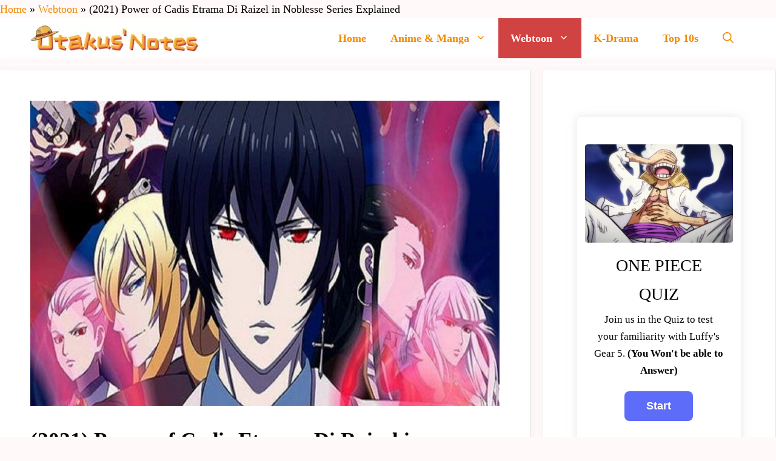

--- FILE ---
content_type: text/html; charset=UTF-8
request_url: https://otakusnotes.com/power-of-cadis-etrama-di-raizel-in-noblesse-series/
body_size: 35738
content:
<!DOCTYPE html><html lang="en-US"><head><meta charset="UTF-8"><meta name='robots' content='index, follow, max-image-preview:large, max-snippet:-1, max-video-preview:-1' /><style>img:is([sizes="auto" i], [sizes^="auto," i]) { contain-intrinsic-size: 3000px 1500px }</style><meta name="viewport" content="width=device-width, initial-scale=1"><title>(2021) Power of Cadis Etrama Di Raizel in Noblesse Series Explained - OtakusNotes</title><meta name="description" content="Check out the powers and abilities of the symbol of power to the Nobles- Cadis Etrama di Raizel the Noblesse." /><link rel="canonical" href="https://otakusnotes.com/power-of-cadis-etrama-di-raizel-in-noblesse-series/" /><meta property="og:locale" content="en_US" /><meta property="og:type" content="article" /><meta property="og:title" content="(2021) Power of Cadis Etrama Di Raizel in Noblesse Series Explained - OtakusNotes" /><meta property="og:description" content="Check out the powers and abilities of the symbol of power to the Nobles- Cadis Etrama di Raizel the Noblesse." /><meta property="og:url" content="https://otakusnotes.com/power-of-cadis-etrama-di-raizel-in-noblesse-series/" /><meta property="og:site_name" content="OtakusNotes" /><meta property="article:published_time" content="2021-06-25T15:37:26+00:00" /><meta property="article:modified_time" content="2022-02-22T07:05:50+00:00" /><meta property="og:image" content="https://otakusnotes.com/wp-content/uploads/2021/06/Power-of-Cadis-Etrama-Di-Raizel-in-Noblesse-Series-Explained.jpg" /><meta property="og:image:width" content="800" /><meta property="og:image:height" content="520" /><meta property="og:image:type" content="image/jpeg" /><meta name="author" content="Simran" /><meta name="twitter:card" content="summary_large_image" /><meta name="twitter:creator" content="@OtakusNotes" /><meta name="twitter:site" content="@OtakusNotes" /><meta name="twitter:label1" content="Written by" /><meta name="twitter:data1" content="Simran" /><meta name="twitter:label2" content="Est. reading time" /><meta name="twitter:data2" content="8 minutes" /> <script type="application/ld+json" class="yoast-schema-graph">{"@context":"https://schema.org","@graph":[{"@type":"Article","@id":"https://otakusnotes.com/power-of-cadis-etrama-di-raizel-in-noblesse-series/#article","isPartOf":{"@id":"https://otakusnotes.com/power-of-cadis-etrama-di-raizel-in-noblesse-series/"},"author":{"name":"Simran","@id":"https://otakusnotes.com/#/schema/person/82113cc87dbda926cc8cbbe07da0090d"},"headline":"(2021) Power of Cadis Etrama Di Raizel in Noblesse Series Explained","datePublished":"2021-06-25T15:37:26+00:00","dateModified":"2022-02-22T07:05:50+00:00","mainEntityOfPage":{"@id":"https://otakusnotes.com/power-of-cadis-etrama-di-raizel-in-noblesse-series/"},"wordCount":1554,"publisher":{"@id":"https://otakusnotes.com/#organization"},"image":{"@id":"https://otakusnotes.com/power-of-cadis-etrama-di-raizel-in-noblesse-series/#primaryimage"},"thumbnailUrl":"https://otakusnotes.com/wp-content/uploads/2021/06/Power-of-Cadis-Etrama-Di-Raizel-in-Noblesse-Series-Explained.jpg","keywords":["Noblesse","Power of Cadis Etrama Di Raizel in Noblesse Series"],"articleSection":["Noblesse","Webtoon"],"inLanguage":"en-US"},{"@type":"WebPage","@id":"https://otakusnotes.com/power-of-cadis-etrama-di-raizel-in-noblesse-series/","url":"https://otakusnotes.com/power-of-cadis-etrama-di-raizel-in-noblesse-series/","name":"(2021) Power of Cadis Etrama Di Raizel in Noblesse Series Explained - OtakusNotes","isPartOf":{"@id":"https://otakusnotes.com/#website"},"primaryImageOfPage":{"@id":"https://otakusnotes.com/power-of-cadis-etrama-di-raizel-in-noblesse-series/#primaryimage"},"image":{"@id":"https://otakusnotes.com/power-of-cadis-etrama-di-raizel-in-noblesse-series/#primaryimage"},"thumbnailUrl":"https://otakusnotes.com/wp-content/uploads/2021/06/Power-of-Cadis-Etrama-Di-Raizel-in-Noblesse-Series-Explained.jpg","datePublished":"2021-06-25T15:37:26+00:00","dateModified":"2022-02-22T07:05:50+00:00","description":"Check out the powers and abilities of the symbol of power to the Nobles- Cadis Etrama di Raizel the Noblesse.","breadcrumb":{"@id":"https://otakusnotes.com/power-of-cadis-etrama-di-raizel-in-noblesse-series/#breadcrumb"},"inLanguage":"en-US","potentialAction":[{"@type":"ReadAction","target":["https://otakusnotes.com/power-of-cadis-etrama-di-raizel-in-noblesse-series/"]}]},{"@type":"ImageObject","inLanguage":"en-US","@id":"https://otakusnotes.com/power-of-cadis-etrama-di-raizel-in-noblesse-series/#primaryimage","url":"https://otakusnotes.com/wp-content/uploads/2021/06/Power-of-Cadis-Etrama-Di-Raizel-in-Noblesse-Series-Explained.jpg","contentUrl":"https://otakusnotes.com/wp-content/uploads/2021/06/Power-of-Cadis-Etrama-Di-Raizel-in-Noblesse-Series-Explained.jpg","width":800,"height":520,"caption":"Image Source: cbr.com"},{"@type":"BreadcrumbList","@id":"https://otakusnotes.com/power-of-cadis-etrama-di-raizel-in-noblesse-series/#breadcrumb","itemListElement":[{"@type":"ListItem","position":1,"name":"Home","item":"https://otakusnotes.com/"},{"@type":"ListItem","position":2,"name":"Webtoon","item":"https://otakusnotes.com/category/webtoon/"},{"@type":"ListItem","position":3,"name":"(2021) Power of Cadis Etrama Di Raizel in Noblesse Series Explained"}]},{"@type":"WebSite","@id":"https://otakusnotes.com/#website","url":"https://otakusnotes.com/","name":"OtakusNotes","description":"For the Otaku in you!","publisher":{"@id":"https://otakusnotes.com/#organization"},"potentialAction":[{"@type":"SearchAction","target":{"@type":"EntryPoint","urlTemplate":"https://otakusnotes.com/?s={search_term_string}"},"query-input":{"@type":"PropertyValueSpecification","valueRequired":true,"valueName":"search_term_string"}}],"inLanguage":"en-US"},{"@type":"Organization","@id":"https://otakusnotes.com/#organization","name":"Otakus Notes","url":"https://otakusnotes.com/","logo":{"@type":"ImageObject","inLanguage":"en-US","@id":"https://otakusnotes.com/#/schema/logo/image/","url":"https://otakusnotes.com/wp-content/uploads/2021/01/otaku-wide-logo-white.jpg","contentUrl":"https://otakusnotes.com/wp-content/uploads/2021/01/otaku-wide-logo-white.jpg","width":400,"height":87,"caption":"Otakus Notes"},"image":{"@id":"https://otakusnotes.com/#/schema/logo/image/"},"sameAs":["https://x.com/OtakusNotes","https://in.pinterest.com/otakusnotes/_saved/"]},{"@type":"Person","@id":"https://otakusnotes.com/#/schema/person/82113cc87dbda926cc8cbbe07da0090d","name":"Simran","image":{"@type":"ImageObject","inLanguage":"en-US","@id":"https://otakusnotes.com/#/schema/person/image/","url":"https://secure.gravatar.com/avatar/a51ccc97f91cc8bd2cb12807babd937ced14f712adfdf4eb3477b70c0bd50ce6?s=96&d=mm&r=g","contentUrl":"https://secure.gravatar.com/avatar/a51ccc97f91cc8bd2cb12807babd937ced14f712adfdf4eb3477b70c0bd50ce6?s=96&d=mm&r=g","caption":"Simran"},"description":"For as long as I can remember I was introduced to the beautiful world of anime when I was in 6th standard. The first anime I ever saw was Gakuen Alice. Suddenly a new world of possibilities and hope opened and since then I have never looked back. As a proud otaku, the thing that interests me the most about anime is its never-ending genres- it caters to the emotions and fantasies of millions. An alternate reality where one can let loose their wings and fly.","url":"https://otakusnotes.com/author/simran13/"}]}</script> <link href='https://fonts.gstatic.com' crossorigin rel='preconnect' /><link href='https://fonts.googleapis.com' crossorigin rel='preconnect' /> <script id="ezoic-wp-plugin-cmp" src="https://cmp.gatekeeperconsent.com/min.js" data-cfasync="false" data-no-optimize="1" data-no-defer="1"></script> <script id="ezoic-wp-plugin-gatekeeper" src="https://the.gatekeeperconsent.com/cmp.min.js" data-cfasync="false" data-no-optimize="1" data-no-defer="1"></script> <script type="dc221cdb6052ca1c3b954552-text/javascript">window._wpemojiSettings = {"baseUrl":"https:\/\/s.w.org\/images\/core\/emoji\/16.0.1\/72x72\/","ext":".png","svgUrl":"https:\/\/s.w.org\/images\/core\/emoji\/16.0.1\/svg\/","svgExt":".svg","source":{"concatemoji":"https:\/\/otakusnotes.com\/wp-includes\/js\/wp-emoji-release.min.js?ver=6.8.3"}};
/*! This file is auto-generated */
!function(s,n){var o,i,e;function c(e){try{var t={supportTests:e,timestamp:(new Date).valueOf()};sessionStorage.setItem(o,JSON.stringify(t))}catch(e){}}function p(e,t,n){e.clearRect(0,0,e.canvas.width,e.canvas.height),e.fillText(t,0,0);var t=new Uint32Array(e.getImageData(0,0,e.canvas.width,e.canvas.height).data),a=(e.clearRect(0,0,e.canvas.width,e.canvas.height),e.fillText(n,0,0),new Uint32Array(e.getImageData(0,0,e.canvas.width,e.canvas.height).data));return t.every(function(e,t){return e===a[t]})}function u(e,t){e.clearRect(0,0,e.canvas.width,e.canvas.height),e.fillText(t,0,0);for(var n=e.getImageData(16,16,1,1),a=0;a<n.data.length;a++)if(0!==n.data[a])return!1;return!0}function f(e,t,n,a){switch(t){case"flag":return n(e,"\ud83c\udff3\ufe0f\u200d\u26a7\ufe0f","\ud83c\udff3\ufe0f\u200b\u26a7\ufe0f")?!1:!n(e,"\ud83c\udde8\ud83c\uddf6","\ud83c\udde8\u200b\ud83c\uddf6")&&!n(e,"\ud83c\udff4\udb40\udc67\udb40\udc62\udb40\udc65\udb40\udc6e\udb40\udc67\udb40\udc7f","\ud83c\udff4\u200b\udb40\udc67\u200b\udb40\udc62\u200b\udb40\udc65\u200b\udb40\udc6e\u200b\udb40\udc67\u200b\udb40\udc7f");case"emoji":return!a(e,"\ud83e\udedf")}return!1}function g(e,t,n,a){var r="undefined"!=typeof WorkerGlobalScope&&self instanceof WorkerGlobalScope?new OffscreenCanvas(300,150):s.createElement("canvas"),o=r.getContext("2d",{willReadFrequently:!0}),i=(o.textBaseline="top",o.font="600 32px Arial",{});return e.forEach(function(e){i[e]=t(o,e,n,a)}),i}function t(e){var t=s.createElement("script");t.src=e,t.defer=!0,s.head.appendChild(t)}"undefined"!=typeof Promise&&(o="wpEmojiSettingsSupports",i=["flag","emoji"],n.supports={everything:!0,everythingExceptFlag:!0},e=new Promise(function(e){s.addEventListener("DOMContentLoaded",e,{once:!0})}),new Promise(function(t){var n=function(){try{var e=JSON.parse(sessionStorage.getItem(o));if("object"==typeof e&&"number"==typeof e.timestamp&&(new Date).valueOf()<e.timestamp+604800&&"object"==typeof e.supportTests)return e.supportTests}catch(e){}return null}();if(!n){if("undefined"!=typeof Worker&&"undefined"!=typeof OffscreenCanvas&&"undefined"!=typeof URL&&URL.createObjectURL&&"undefined"!=typeof Blob)try{var e="postMessage("+g.toString()+"("+[JSON.stringify(i),f.toString(),p.toString(),u.toString()].join(",")+"));",a=new Blob([e],{type:"text/javascript"}),r=new Worker(URL.createObjectURL(a),{name:"wpTestEmojiSupports"});return void(r.onmessage=function(e){c(n=e.data),r.terminate(),t(n)})}catch(e){}c(n=g(i,f,p,u))}t(n)}).then(function(e){for(var t in e)n.supports[t]=e[t],n.supports.everything=n.supports.everything&&n.supports[t],"flag"!==t&&(n.supports.everythingExceptFlag=n.supports.everythingExceptFlag&&n.supports[t]);n.supports.everythingExceptFlag=n.supports.everythingExceptFlag&&!n.supports.flag,n.DOMReady=!1,n.readyCallback=function(){n.DOMReady=!0}}).then(function(){return e}).then(function(){var e;n.supports.everything||(n.readyCallback(),(e=n.source||{}).concatemoji?t(e.concatemoji):e.wpemoji&&e.twemoji&&(t(e.twemoji),t(e.wpemoji)))}))}((window,document),window._wpemojiSettings);</script> <link data-optimized="2" rel="stylesheet" href="https://otakusnotes.com/wp-content/litespeed/css/7e298f8b9a0fe01319934626afc65b36.css?ver=13bcf" /><style id='wp-emoji-styles-inline-css'>img.wp-smiley, img.emoji {
		display: inline !important;
		border: none !important;
		box-shadow: none !important;
		height: 1em !important;
		width: 1em !important;
		margin: 0 0.07em !important;
		vertical-align: -0.1em !important;
		background: none !important;
		padding: 0 !important;
	}</style><style id='classic-theme-styles-inline-css'>/*! This file is auto-generated */
.wp-block-button__link{color:#fff;background-color:#32373c;border-radius:9999px;box-shadow:none;text-decoration:none;padding:calc(.667em + 2px) calc(1.333em + 2px);font-size:1.125em}.wp-block-file__button{background:#32373c;color:#fff;text-decoration:none}</style><style id='global-styles-inline-css'>:root{--wp--preset--aspect-ratio--square: 1;--wp--preset--aspect-ratio--4-3: 4/3;--wp--preset--aspect-ratio--3-4: 3/4;--wp--preset--aspect-ratio--3-2: 3/2;--wp--preset--aspect-ratio--2-3: 2/3;--wp--preset--aspect-ratio--16-9: 16/9;--wp--preset--aspect-ratio--9-16: 9/16;--wp--preset--color--black: #000000;--wp--preset--color--cyan-bluish-gray: #abb8c3;--wp--preset--color--white: #ffffff;--wp--preset--color--pale-pink: #f78da7;--wp--preset--color--vivid-red: #cf2e2e;--wp--preset--color--luminous-vivid-orange: #ff6900;--wp--preset--color--luminous-vivid-amber: #fcb900;--wp--preset--color--light-green-cyan: #7bdcb5;--wp--preset--color--vivid-green-cyan: #00d084;--wp--preset--color--pale-cyan-blue: #8ed1fc;--wp--preset--color--vivid-cyan-blue: #0693e3;--wp--preset--color--vivid-purple: #9b51e0;--wp--preset--color--contrast: var(--contrast);--wp--preset--color--contrast-2: var(--contrast-2);--wp--preset--color--contrast-3: var(--contrast-3);--wp--preset--color--base: var(--base);--wp--preset--color--base-2: var(--base-2);--wp--preset--color--base-3: var(--base-3);--wp--preset--color--accent: var(--accent);--wp--preset--color--accent-2: var(--accent-2);--wp--preset--color--accent-hover: var(--accent-hover);--wp--preset--color--f-28900: var(--f28900);--wp--preset--gradient--vivid-cyan-blue-to-vivid-purple: linear-gradient(135deg,rgba(6,147,227,1) 0%,rgb(155,81,224) 100%);--wp--preset--gradient--light-green-cyan-to-vivid-green-cyan: linear-gradient(135deg,rgb(122,220,180) 0%,rgb(0,208,130) 100%);--wp--preset--gradient--luminous-vivid-amber-to-luminous-vivid-orange: linear-gradient(135deg,rgba(252,185,0,1) 0%,rgba(255,105,0,1) 100%);--wp--preset--gradient--luminous-vivid-orange-to-vivid-red: linear-gradient(135deg,rgba(255,105,0,1) 0%,rgb(207,46,46) 100%);--wp--preset--gradient--very-light-gray-to-cyan-bluish-gray: linear-gradient(135deg,rgb(238,238,238) 0%,rgb(169,184,195) 100%);--wp--preset--gradient--cool-to-warm-spectrum: linear-gradient(135deg,rgb(74,234,220) 0%,rgb(151,120,209) 20%,rgb(207,42,186) 40%,rgb(238,44,130) 60%,rgb(251,105,98) 80%,rgb(254,248,76) 100%);--wp--preset--gradient--blush-light-purple: linear-gradient(135deg,rgb(255,206,236) 0%,rgb(152,150,240) 100%);--wp--preset--gradient--blush-bordeaux: linear-gradient(135deg,rgb(254,205,165) 0%,rgb(254,45,45) 50%,rgb(107,0,62) 100%);--wp--preset--gradient--luminous-dusk: linear-gradient(135deg,rgb(255,203,112) 0%,rgb(199,81,192) 50%,rgb(65,88,208) 100%);--wp--preset--gradient--pale-ocean: linear-gradient(135deg,rgb(255,245,203) 0%,rgb(182,227,212) 50%,rgb(51,167,181) 100%);--wp--preset--gradient--electric-grass: linear-gradient(135deg,rgb(202,248,128) 0%,rgb(113,206,126) 100%);--wp--preset--gradient--midnight: linear-gradient(135deg,rgb(2,3,129) 0%,rgb(40,116,252) 100%);--wp--preset--font-size--small: 13px;--wp--preset--font-size--medium: 20px;--wp--preset--font-size--large: 36px;--wp--preset--font-size--x-large: 42px;--wp--preset--spacing--20: 0.44rem;--wp--preset--spacing--30: 0.67rem;--wp--preset--spacing--40: 1rem;--wp--preset--spacing--50: 1.5rem;--wp--preset--spacing--60: 2.25rem;--wp--preset--spacing--70: 3.38rem;--wp--preset--spacing--80: 5.06rem;--wp--preset--shadow--natural: 6px 6px 9px rgba(0, 0, 0, 0.2);--wp--preset--shadow--deep: 12px 12px 50px rgba(0, 0, 0, 0.4);--wp--preset--shadow--sharp: 6px 6px 0px rgba(0, 0, 0, 0.2);--wp--preset--shadow--outlined: 6px 6px 0px -3px rgba(255, 255, 255, 1), 6px 6px rgba(0, 0, 0, 1);--wp--preset--shadow--crisp: 6px 6px 0px rgba(0, 0, 0, 1);}:where(.is-layout-flex){gap: 0.5em;}:where(.is-layout-grid){gap: 0.5em;}body .is-layout-flex{display: flex;}.is-layout-flex{flex-wrap: wrap;align-items: center;}.is-layout-flex > :is(*, div){margin: 0;}body .is-layout-grid{display: grid;}.is-layout-grid > :is(*, div){margin: 0;}:where(.wp-block-columns.is-layout-flex){gap: 2em;}:where(.wp-block-columns.is-layout-grid){gap: 2em;}:where(.wp-block-post-template.is-layout-flex){gap: 1.25em;}:where(.wp-block-post-template.is-layout-grid){gap: 1.25em;}.has-black-color{color: var(--wp--preset--color--black) !important;}.has-cyan-bluish-gray-color{color: var(--wp--preset--color--cyan-bluish-gray) !important;}.has-white-color{color: var(--wp--preset--color--white) !important;}.has-pale-pink-color{color: var(--wp--preset--color--pale-pink) !important;}.has-vivid-red-color{color: var(--wp--preset--color--vivid-red) !important;}.has-luminous-vivid-orange-color{color: var(--wp--preset--color--luminous-vivid-orange) !important;}.has-luminous-vivid-amber-color{color: var(--wp--preset--color--luminous-vivid-amber) !important;}.has-light-green-cyan-color{color: var(--wp--preset--color--light-green-cyan) !important;}.has-vivid-green-cyan-color{color: var(--wp--preset--color--vivid-green-cyan) !important;}.has-pale-cyan-blue-color{color: var(--wp--preset--color--pale-cyan-blue) !important;}.has-vivid-cyan-blue-color{color: var(--wp--preset--color--vivid-cyan-blue) !important;}.has-vivid-purple-color{color: var(--wp--preset--color--vivid-purple) !important;}.has-black-background-color{background-color: var(--wp--preset--color--black) !important;}.has-cyan-bluish-gray-background-color{background-color: var(--wp--preset--color--cyan-bluish-gray) !important;}.has-white-background-color{background-color: var(--wp--preset--color--white) !important;}.has-pale-pink-background-color{background-color: var(--wp--preset--color--pale-pink) !important;}.has-vivid-red-background-color{background-color: var(--wp--preset--color--vivid-red) !important;}.has-luminous-vivid-orange-background-color{background-color: var(--wp--preset--color--luminous-vivid-orange) !important;}.has-luminous-vivid-amber-background-color{background-color: var(--wp--preset--color--luminous-vivid-amber) !important;}.has-light-green-cyan-background-color{background-color: var(--wp--preset--color--light-green-cyan) !important;}.has-vivid-green-cyan-background-color{background-color: var(--wp--preset--color--vivid-green-cyan) !important;}.has-pale-cyan-blue-background-color{background-color: var(--wp--preset--color--pale-cyan-blue) !important;}.has-vivid-cyan-blue-background-color{background-color: var(--wp--preset--color--vivid-cyan-blue) !important;}.has-vivid-purple-background-color{background-color: var(--wp--preset--color--vivid-purple) !important;}.has-black-border-color{border-color: var(--wp--preset--color--black) !important;}.has-cyan-bluish-gray-border-color{border-color: var(--wp--preset--color--cyan-bluish-gray) !important;}.has-white-border-color{border-color: var(--wp--preset--color--white) !important;}.has-pale-pink-border-color{border-color: var(--wp--preset--color--pale-pink) !important;}.has-vivid-red-border-color{border-color: var(--wp--preset--color--vivid-red) !important;}.has-luminous-vivid-orange-border-color{border-color: var(--wp--preset--color--luminous-vivid-orange) !important;}.has-luminous-vivid-amber-border-color{border-color: var(--wp--preset--color--luminous-vivid-amber) !important;}.has-light-green-cyan-border-color{border-color: var(--wp--preset--color--light-green-cyan) !important;}.has-vivid-green-cyan-border-color{border-color: var(--wp--preset--color--vivid-green-cyan) !important;}.has-pale-cyan-blue-border-color{border-color: var(--wp--preset--color--pale-cyan-blue) !important;}.has-vivid-cyan-blue-border-color{border-color: var(--wp--preset--color--vivid-cyan-blue) !important;}.has-vivid-purple-border-color{border-color: var(--wp--preset--color--vivid-purple) !important;}.has-vivid-cyan-blue-to-vivid-purple-gradient-background{background: var(--wp--preset--gradient--vivid-cyan-blue-to-vivid-purple) !important;}.has-light-green-cyan-to-vivid-green-cyan-gradient-background{background: var(--wp--preset--gradient--light-green-cyan-to-vivid-green-cyan) !important;}.has-luminous-vivid-amber-to-luminous-vivid-orange-gradient-background{background: var(--wp--preset--gradient--luminous-vivid-amber-to-luminous-vivid-orange) !important;}.has-luminous-vivid-orange-to-vivid-red-gradient-background{background: var(--wp--preset--gradient--luminous-vivid-orange-to-vivid-red) !important;}.has-very-light-gray-to-cyan-bluish-gray-gradient-background{background: var(--wp--preset--gradient--very-light-gray-to-cyan-bluish-gray) !important;}.has-cool-to-warm-spectrum-gradient-background{background: var(--wp--preset--gradient--cool-to-warm-spectrum) !important;}.has-blush-light-purple-gradient-background{background: var(--wp--preset--gradient--blush-light-purple) !important;}.has-blush-bordeaux-gradient-background{background: var(--wp--preset--gradient--blush-bordeaux) !important;}.has-luminous-dusk-gradient-background{background: var(--wp--preset--gradient--luminous-dusk) !important;}.has-pale-ocean-gradient-background{background: var(--wp--preset--gradient--pale-ocean) !important;}.has-electric-grass-gradient-background{background: var(--wp--preset--gradient--electric-grass) !important;}.has-midnight-gradient-background{background: var(--wp--preset--gradient--midnight) !important;}.has-small-font-size{font-size: var(--wp--preset--font-size--small) !important;}.has-medium-font-size{font-size: var(--wp--preset--font-size--medium) !important;}.has-large-font-size{font-size: var(--wp--preset--font-size--large) !important;}.has-x-large-font-size{font-size: var(--wp--preset--font-size--x-large) !important;}
:where(.wp-block-post-template.is-layout-flex){gap: 1.25em;}:where(.wp-block-post-template.is-layout-grid){gap: 1.25em;}
:where(.wp-block-columns.is-layout-flex){gap: 2em;}:where(.wp-block-columns.is-layout-grid){gap: 2em;}
:root :where(.wp-block-pullquote){font-size: 1.5em;line-height: 1.6;}</style><style id='generate-style-inline-css'>body{background-color:#fff9f9;color:#000000;}a{color:#f28900;}a:hover, a:focus, a:active{color:var(--accent-hover);}.grid-container{max-width:1380px;}.wp-block-group__inner-container{max-width:1380px;margin-left:auto;margin-right:auto;}.generate-back-to-top{font-size:20px;border-radius:3px;position:fixed;bottom:30px;right:30px;line-height:40px;width:40px;text-align:center;z-index:10;transition:opacity 300ms ease-in-out;opacity:0.1;transform:translateY(1000px);}.generate-back-to-top__show{opacity:1;transform:translateY(0);}.navigation-search{position:absolute;left:-99999px;pointer-events:none;visibility:hidden;z-index:20;width:100%;top:0;transition:opacity 100ms ease-in-out;opacity:0;}.navigation-search.nav-search-active{left:0;right:0;pointer-events:auto;visibility:visible;opacity:1;}.navigation-search input[type="search"]{outline:0;border:0;vertical-align:bottom;line-height:1;opacity:0.9;width:100%;z-index:20;border-radius:0;-webkit-appearance:none;height:60px;}.navigation-search input::-ms-clear{display:none;width:0;height:0;}.navigation-search input::-ms-reveal{display:none;width:0;height:0;}.navigation-search input::-webkit-search-decoration, .navigation-search input::-webkit-search-cancel-button, .navigation-search input::-webkit-search-results-button, .navigation-search input::-webkit-search-results-decoration{display:none;}.gen-sidebar-nav .navigation-search{top:auto;bottom:0;}:root{--contrast:#212121;--contrast-2:#2f4468;--contrast-3:#878787;--base:#fafafa;--base-2:#f7f8f9;--base-3:#ffffff;--accent:#242226;--accent-2:#1b78e2;--accent-hover:#35343a;--f28900:#f28900;}:root .has-contrast-color{color:var(--contrast);}:root .has-contrast-background-color{background-color:var(--contrast);}:root .has-contrast-2-color{color:var(--contrast-2);}:root .has-contrast-2-background-color{background-color:var(--contrast-2);}:root .has-contrast-3-color{color:var(--contrast-3);}:root .has-contrast-3-background-color{background-color:var(--contrast-3);}:root .has-base-color{color:var(--base);}:root .has-base-background-color{background-color:var(--base);}:root .has-base-2-color{color:var(--base-2);}:root .has-base-2-background-color{background-color:var(--base-2);}:root .has-base-3-color{color:var(--base-3);}:root .has-base-3-background-color{background-color:var(--base-3);}:root .has-accent-color{color:var(--accent);}:root .has-accent-background-color{background-color:var(--accent);}:root .has-accent-2-color{color:var(--accent-2);}:root .has-accent-2-background-color{background-color:var(--accent-2);}:root .has-accent-hover-color{color:var(--accent-hover);}:root .has-accent-hover-background-color{background-color:var(--accent-hover);}:root .has-f28900-color{color:var(--f28900);}:root .has-f28900-background-color{background-color:var(--f28900);}body, button, input, select, textarea{font-family:Georgia;font-size:18px;}body{line-height:1.7;}.main-title{font-family:Georgia;font-size:10px;}.widget-title{font-family:Georgia;font-weight:600;}button:not(.menu-toggle),html input[type="button"],input[type="reset"],input[type="submit"],.button,.wp-block-button .wp-block-button__link{font-family:Roboto, sans-serif;font-size:15px;}h1{font-family:Georgia;font-weight:600;font-size:35px;}h2{font-weight:600;font-size:30px;}h3{font-weight:600;font-size:24px;}.main-navigation a, .main-navigation .menu-toggle, .main-navigation .menu-bar-items{font-family:Georgia;font-weight:600;font-size:18px;}h2.entry-title{font-family:Georgia;font-size:30px;}.main-navigation .main-nav ul ul li a{font-size:17px;}.site-info{font-weight:500;font-size:17px;}.top-bar{background-color:#636363;color:#ffffff;}.top-bar a{color:#ffffff;}.top-bar a:hover{color:#303030;}.site-header{background-color:#ffffff;color:#3a3a3a;}.site-header a{color:#3a3a3a;}.main-title a,.main-title a:hover{color:#f28900;}.site-description{color:#757575;}.main-navigation,.main-navigation ul ul{background-color:var(--base-3);}.main-navigation .main-nav ul li a, .main-navigation .menu-toggle, .main-navigation .menu-bar-items{color:#f28900;}.main-navigation .main-nav ul li:not([class*="current-menu-"]):hover > a, .main-navigation .main-nav ul li:not([class*="current-menu-"]):focus > a, .main-navigation .main-nav ul li.sfHover:not([class*="current-menu-"]) > a, .main-navigation .menu-bar-item:hover > a, .main-navigation .menu-bar-item.sfHover > a{background-color:var(--base);}button.menu-toggle:hover,button.menu-toggle:focus{color:#f28900;}.main-navigation .main-nav ul li[class*="current-menu-"] > a{color:var(--base-3);background-color:#d14242;}.navigation-search input[type="search"],.navigation-search input[type="search"]:active, .navigation-search input[type="search"]:focus, .main-navigation .main-nav ul li.search-item.active > a, .main-navigation .menu-bar-items .search-item.active > a{background-color:var(--base);}.separate-containers .inside-article, .separate-containers .comments-area, .separate-containers .page-header, .one-container .container, .separate-containers .paging-navigation, .inside-page-header{background-color:var(--base-3);}.inside-article a,.paging-navigation a,.comments-area a,.page-header a{color:#f28900;}.inside-article a:hover,.paging-navigation a:hover,.comments-area a:hover,.page-header a:hover{color:var(--accent-hover);}.entry-title a{color:#000000;}.entry-title a:hover{color:var(--accent-hover);}.entry-meta{color:var(--contrast-3);}.entry-meta a{color:var(--contrast-2);}.entry-meta a:hover{color:var(--accent-hover);}h1{color:#000000;}h2{color:#f28900;}h3{color:#000000;}.sidebar .widget{background-color:var(--base-3);}.sidebar .widget a{color:#f28900;}.sidebar .widget a:hover{color:var(--accent-hover);}.sidebar .widget .widget-title{color:#000000;}.footer-widgets{color:var(--base-3);background-color:#000000;}.footer-widgets a{color:var(--base-3);}.footer-widgets a:hover{color:#f19018;}.footer-widgets .widget-title{color:#f19018;}.site-info{color:var(--contrast-2);}.site-info a{color:var(--contrast-2);}.site-info a:hover{color:var(--accent-hover);}.footer-bar .widget_nav_menu .current-menu-item a{color:var(--accent-hover);}input[type="text"],input[type="email"],input[type="url"],input[type="password"],input[type="search"],input[type="tel"],input[type="number"],textarea,select{color:var(--contrast);background-color:#fafafa;border-color:var(--contrast);}input[type="text"]:focus,input[type="email"]:focus,input[type="url"]:focus,input[type="password"]:focus,input[type="search"]:focus,input[type="tel"]:focus,input[type="number"]:focus,textarea:focus,select:focus{color:var(--contrast-3);background-color:#ffffff;border-color:var(--contrast-3);}button,html input[type="button"],input[type="reset"],input[type="submit"],a.button,a.wp-block-button__link:not(.has-background){color:var(--base-3);background-color:#f28900;}button:hover,html input[type="button"]:hover,input[type="reset"]:hover,input[type="submit"]:hover,a.button:hover,button:focus,html input[type="button"]:focus,input[type="reset"]:focus,input[type="submit"]:focus,a.button:focus,a.wp-block-button__link:not(.has-background):active,a.wp-block-button__link:not(.has-background):focus,a.wp-block-button__link:not(.has-background):hover{color:#ffffff;background-color:var(--accent-hover);}a.generate-back-to-top{background-color:#f19018;color:#ffffff;}a.generate-back-to-top:hover,a.generate-back-to-top:focus{background-color:rgba( 0,0,0,0.6 );color:#ffffff;}:root{--gp-search-modal-bg-color:var(--base-3);--gp-search-modal-text-color:var(--contrast);--gp-search-modal-overlay-bg-color:rgba(0,0,0,0.2);}@media (max-width: 775px){.main-navigation .menu-bar-item:hover > a, .main-navigation .menu-bar-item.sfHover > a{background:none;color:#f28900;}}.inside-top-bar{padding:10px;}.inside-header{padding:40px;}.nav-below-header .main-navigation .inside-navigation.grid-container, .nav-above-header .main-navigation .inside-navigation.grid-container{padding:0px 20px 0px 20px;}.separate-containers .inside-article, .separate-containers .comments-area, .separate-containers .page-header, .separate-containers .paging-navigation, .one-container .site-content, .inside-page-header{padding:50px;}.site-main .wp-block-group__inner-container{padding:50px;}.separate-containers .paging-navigation{padding-top:20px;padding-bottom:20px;}.entry-content .alignwide, body:not(.no-sidebar) .entry-content .alignfull{margin-left:-50px;width:calc(100% + 100px);max-width:calc(100% + 100px);}.one-container.right-sidebar .site-main,.one-container.both-right .site-main{margin-right:50px;}.one-container.left-sidebar .site-main,.one-container.both-left .site-main{margin-left:50px;}.one-container.both-sidebars .site-main{margin:0px 50px 0px 50px;}.one-container.archive .post:not(:last-child):not(.is-loop-template-item), .one-container.blog .post:not(:last-child):not(.is-loop-template-item){padding-bottom:50px;}.main-navigation .main-nav ul li a,.menu-toggle,.main-navigation .menu-bar-item > a{line-height:66px;}.main-navigation .main-nav ul ul li a{padding:15px 20px 15px 20px;}.navigation-search input[type="search"]{height:66px;}.rtl .menu-item-has-children .dropdown-menu-toggle{padding-left:20px;}.menu-item-has-children ul .dropdown-menu-toggle{padding-top:15px;padding-bottom:15px;margin-top:-15px;}.rtl .main-navigation .main-nav ul li.menu-item-has-children > a{padding-right:20px;}.widget-area .widget{padding:50px;}.inside-site-info{padding:20px;}@media (max-width:768px){.separate-containers .inside-article, .separate-containers .comments-area, .separate-containers .page-header, .separate-containers .paging-navigation, .one-container .site-content, .inside-page-header{padding:30px;}.site-main .wp-block-group__inner-container{padding:30px;}.inside-site-info{padding-right:10px;padding-left:10px;}.entry-content .alignwide, body:not(.no-sidebar) .entry-content .alignfull{margin-left:-30px;width:calc(100% + 60px);max-width:calc(100% + 60px);}.one-container .site-main .paging-navigation{margin-bottom:20px;}}/* End cached CSS */.is-right-sidebar{width:30%;}.is-left-sidebar{width:20%;}.site-content .content-area{width:70%;}@media (max-width: 775px){.main-navigation .menu-toggle,.sidebar-nav-mobile:not(#sticky-placeholder){display:block;}.main-navigation ul,.gen-sidebar-nav,.main-navigation:not(.slideout-navigation):not(.toggled) .main-nav > ul,.has-inline-mobile-toggle #site-navigation .inside-navigation > *:not(.navigation-search):not(.main-nav){display:none;}.nav-align-right .inside-navigation,.nav-align-center .inside-navigation{justify-content:space-between;}}
.dynamic-author-image-rounded{border-radius:100%;}.dynamic-featured-image, .dynamic-author-image{vertical-align:middle;}.one-container.blog .dynamic-content-template:not(:last-child), .one-container.archive .dynamic-content-template:not(:last-child){padding-bottom:0px;}.dynamic-entry-excerpt > p:last-child{margin-bottom:0px;}
.main-navigation .main-nav ul li a,.menu-toggle,.main-navigation .menu-bar-item > a{transition: line-height 300ms ease}.main-navigation.toggled .main-nav > ul{background-color: var(--base-3)}.sticky-enabled .gen-sidebar-nav.is_stuck .main-navigation {margin-bottom: 0px;}.sticky-enabled .gen-sidebar-nav.is_stuck {z-index: 500;}.sticky-enabled .main-navigation.is_stuck {box-shadow: 0 2px 2px -2px rgba(0, 0, 0, .2);}.navigation-stick:not(.gen-sidebar-nav) {left: 0;right: 0;width: 100% !important;}.nav-float-right .navigation-stick {width: 100% !important;left: 0;}.nav-float-right .navigation-stick .navigation-branding {margin-right: auto;}.main-navigation.has-sticky-branding:not(.grid-container) .inside-navigation:not(.grid-container) .navigation-branding{margin-left: 10px;}</style><link rel='stylesheet' id='generate-google-fonts-css' href='https://fonts.googleapis.com/css?family=Georgia%7CRoboto%3A100%2C100italic%2C300%2C300italic%2Cregular%2Citalic%2C500%2C500italic%2C700%2C700italic%2C900%2C900italic&#038;display=auto&#038;ver=3.6.0' media='all' /><style id='generateblocks-inline-css'>.gb-container .wp-block-image img{vertical-align:middle;}.gb-grid-wrapper .wp-block-image{margin-bottom:0;}.gb-highlight{background:none;}</style><style id='generate-navigation-branding-inline-css'>.main-navigation.has-branding .inside-navigation.grid-container, .main-navigation.has-branding.grid-container .inside-navigation:not(.grid-container){padding:0px 50px 0px 50px;}.main-navigation.has-branding:not(.grid-container) .inside-navigation:not(.grid-container) .navigation-branding{margin-left:10px;}.navigation-branding img, .site-logo.mobile-header-logo img{height:66px;width:auto;}.navigation-branding .main-title{line-height:66px;}@media (max-width: 775px){.main-navigation.has-branding.nav-align-center .menu-bar-items, .main-navigation.has-sticky-branding.navigation-stick.nav-align-center .menu-bar-items{margin-left:auto;}.navigation-branding{margin-right:auto;margin-left:10px;}.navigation-branding .main-title, .mobile-header-navigation .site-logo{margin-left:10px;}.main-navigation.has-branding .inside-navigation.grid-container{padding:0px;}}</style> <script src="https://otakusnotes.com/wp-includes/js/jquery/jquery.min.js?ver=3.7.1" id="jquery-core-js" type="dc221cdb6052ca1c3b954552-text/javascript"></script> <link rel="https://api.w.org/" href="https://otakusnotes.com/wp-json/" /><link rel="alternate" title="JSON" type="application/json" href="https://otakusnotes.com/wp-json/wp/v2/posts/12288" /><link rel="alternate" title="oEmbed (JSON)" type="application/json+oembed" href="https://otakusnotes.com/wp-json/oembed/1.0/embed?url=https%3A%2F%2Fotakusnotes.com%2Fpower-of-cadis-etrama-di-raizel-in-noblesse-series%2F" /><link rel="alternate" title="oEmbed (XML)" type="text/xml+oembed" href="https://otakusnotes.com/wp-json/oembed/1.0/embed?url=https%3A%2F%2Fotakusnotes.com%2Fpower-of-cadis-etrama-di-raizel-in-noblesse-series%2F&#038;format=xml" /> <script id="ezoic-wp-plugin-js" async src="//www.ezojs.com/ezoic/sa.min.js" data-no-optimize="1" data-no-defer="1" type="dc221cdb6052ca1c3b954552-text/javascript"></script> <script data-ezoic="1" data-no-optimize="1" data-no-defer="1" type="dc221cdb6052ca1c3b954552-text/javascript">window.ezstandalone = window.ezstandalone || {};ezstandalone.cmd = ezstandalone.cmd || [];</script>  <script async src="https://www.googletagmanager.com/gtag/js?id=UA-178541467-1" type="dc221cdb6052ca1c3b954552-text/javascript"></script> <script type="dc221cdb6052ca1c3b954552-text/javascript">window.dataLayer = window.dataLayer || [];
  function gtag(){dataLayer.push(arguments);}
  gtag('js', new Date());

  gtag('config', 'UA-178541467-1');</script> <script type="dc221cdb6052ca1c3b954552-text/javascript">window._taboola = window._taboola || [];
  _taboola.push({article:'auto'});
  !function (e, f, u, i) {
    if (!document.getElementById(i)){
      e.async = 1;
      e.src = u;
      e.id = i;
      f.parentNode.insertBefore(e, f);
    }
  }(document.createElement('script'),
  document.getElementsByTagName('script')[0],
  '//cdn.taboola.com/libtrc/otakusnotes-otakusnotes/loader.js',
  'tb_loader_script');
  if(window.performance && typeof window.performance.mark == 'function')
    {window.performance.mark('tbl_ic');}</script>  <script type="dc221cdb6052ca1c3b954552-text/javascript">!function(f,b,e,v,n,t,s)
{if(f.fbq)return;n=f.fbq=function(){n.callMethod?
n.callMethod.apply(n,arguments):n.queue.push(arguments)};
if(!f._fbq)f._fbq=n;n.push=n;n.loaded=!0;n.version='2.0';
n.queue=[];t=b.createElement(e);t.async=!0;
t.src=v;s=b.getElementsByTagName(e)[0];
s.parentNode.insertBefore(t,s)}(window, document,'script',
'https://connect.facebook.net/en_US/fbevents.js');
fbq('init', '751342276441688');
fbq('track', 'PageView');</script> <noscript><img height="1" width="1" style="display:none"
src="https://www.facebook.com/tr?id=751342276441688&ev=PageView&noscript=1"
/></noscript><meta name="p:domain_verify" content="ca22e171071bc3a285500ecf54abfaf5"/> <script async src="https://pagead2.googlesyndication.com/pagead/js/adsbygoogle.js?client=ca-pub-3303598895777932" crossorigin="anonymous" type="dc221cdb6052ca1c3b954552-text/javascript"></script><script type="dc221cdb6052ca1c3b954552-text/javascript">document.cookie = 'quads_browser_width='+screen.width;</script><style type="text/css">.saboxplugin-wrap{-webkit-box-sizing:border-box;-moz-box-sizing:border-box;-ms-box-sizing:border-box;box-sizing:border-box;border:1px solid #eee;width:100%;clear:both;display:block;overflow:hidden;word-wrap:break-word;position:relative}.saboxplugin-wrap .saboxplugin-gravatar{float:left;padding:0 20px 20px 20px}.saboxplugin-wrap .saboxplugin-gravatar img{max-width:100px;height:auto;border-radius:0;}.saboxplugin-wrap .saboxplugin-authorname{font-size:18px;line-height:1;margin:20px 0 0 20px;display:block}.saboxplugin-wrap .saboxplugin-authorname a{text-decoration:none}.saboxplugin-wrap .saboxplugin-authorname a:focus{outline:0}.saboxplugin-wrap .saboxplugin-desc{display:block;margin:5px 20px}.saboxplugin-wrap .saboxplugin-desc a{text-decoration:underline}.saboxplugin-wrap .saboxplugin-desc p{margin:5px 0 12px}.saboxplugin-wrap .saboxplugin-web{margin:0 20px 15px;text-align:left}.saboxplugin-wrap .sab-web-position{text-align:right}.saboxplugin-wrap .saboxplugin-web a{color:#ccc;text-decoration:none}.saboxplugin-wrap .saboxplugin-socials{position:relative;display:block;background:#fcfcfc;padding:5px;border-top:1px solid #eee}.saboxplugin-wrap .saboxplugin-socials a svg{width:20px;height:20px}.saboxplugin-wrap .saboxplugin-socials a svg .st2{fill:#fff; transform-origin:center center;}.saboxplugin-wrap .saboxplugin-socials a svg .st1{fill:rgba(0,0,0,.3)}.saboxplugin-wrap .saboxplugin-socials a:hover{opacity:.8;-webkit-transition:opacity .4s;-moz-transition:opacity .4s;-o-transition:opacity .4s;transition:opacity .4s;box-shadow:none!important;-webkit-box-shadow:none!important}.saboxplugin-wrap .saboxplugin-socials .saboxplugin-icon-color{box-shadow:none;padding:0;border:0;-webkit-transition:opacity .4s;-moz-transition:opacity .4s;-o-transition:opacity .4s;transition:opacity .4s;display:inline-block;color:#fff;font-size:0;text-decoration:inherit;margin:5px;-webkit-border-radius:0;-moz-border-radius:0;-ms-border-radius:0;-o-border-radius:0;border-radius:0;overflow:hidden}.saboxplugin-wrap .saboxplugin-socials .saboxplugin-icon-grey{text-decoration:inherit;box-shadow:none;position:relative;display:-moz-inline-stack;display:inline-block;vertical-align:middle;zoom:1;margin:10px 5px;color:#444;fill:#444}.clearfix:after,.clearfix:before{content:' ';display:table;line-height:0;clear:both}.ie7 .clearfix{zoom:1}.saboxplugin-socials.sabox-colored .saboxplugin-icon-color .sab-twitch{border-color:#38245c}.saboxplugin-socials.sabox-colored .saboxplugin-icon-color .sab-behance{border-color:#003eb0}.saboxplugin-socials.sabox-colored .saboxplugin-icon-color .sab-deviantart{border-color:#036824}.saboxplugin-socials.sabox-colored .saboxplugin-icon-color .sab-digg{border-color:#00327c}.saboxplugin-socials.sabox-colored .saboxplugin-icon-color .sab-dribbble{border-color:#ba1655}.saboxplugin-socials.sabox-colored .saboxplugin-icon-color .sab-facebook{border-color:#1e2e4f}.saboxplugin-socials.sabox-colored .saboxplugin-icon-color .sab-flickr{border-color:#003576}.saboxplugin-socials.sabox-colored .saboxplugin-icon-color .sab-github{border-color:#264874}.saboxplugin-socials.sabox-colored .saboxplugin-icon-color .sab-google{border-color:#0b51c5}.saboxplugin-socials.sabox-colored .saboxplugin-icon-color .sab-html5{border-color:#902e13}.saboxplugin-socials.sabox-colored .saboxplugin-icon-color .sab-instagram{border-color:#1630aa}.saboxplugin-socials.sabox-colored .saboxplugin-icon-color .sab-linkedin{border-color:#00344f}.saboxplugin-socials.sabox-colored .saboxplugin-icon-color .sab-pinterest{border-color:#5b040e}.saboxplugin-socials.sabox-colored .saboxplugin-icon-color .sab-reddit{border-color:#992900}.saboxplugin-socials.sabox-colored .saboxplugin-icon-color .sab-rss{border-color:#a43b0a}.saboxplugin-socials.sabox-colored .saboxplugin-icon-color .sab-sharethis{border-color:#5d8420}.saboxplugin-socials.sabox-colored .saboxplugin-icon-color .sab-soundcloud{border-color:#995200}.saboxplugin-socials.sabox-colored .saboxplugin-icon-color .sab-spotify{border-color:#0f612c}.saboxplugin-socials.sabox-colored .saboxplugin-icon-color .sab-stackoverflow{border-color:#a95009}.saboxplugin-socials.sabox-colored .saboxplugin-icon-color .sab-steam{border-color:#006388}.saboxplugin-socials.sabox-colored .saboxplugin-icon-color .sab-user_email{border-color:#b84e05}.saboxplugin-socials.sabox-colored .saboxplugin-icon-color .sab-tumblr{border-color:#10151b}.saboxplugin-socials.sabox-colored .saboxplugin-icon-color .sab-twitter{border-color:#0967a0}.saboxplugin-socials.sabox-colored .saboxplugin-icon-color .sab-vimeo{border-color:#0d7091}.saboxplugin-socials.sabox-colored .saboxplugin-icon-color .sab-windows{border-color:#003f71}.saboxplugin-socials.sabox-colored .saboxplugin-icon-color .sab-whatsapp{border-color:#003f71}.saboxplugin-socials.sabox-colored .saboxplugin-icon-color .sab-wordpress{border-color:#0f3647}.saboxplugin-socials.sabox-colored .saboxplugin-icon-color .sab-yahoo{border-color:#14002d}.saboxplugin-socials.sabox-colored .saboxplugin-icon-color .sab-youtube{border-color:#900}.saboxplugin-socials.sabox-colored .saboxplugin-icon-color .sab-xing{border-color:#000202}.saboxplugin-socials.sabox-colored .saboxplugin-icon-color .sab-mixcloud{border-color:#2475a0}.saboxplugin-socials.sabox-colored .saboxplugin-icon-color .sab-vk{border-color:#243549}.saboxplugin-socials.sabox-colored .saboxplugin-icon-color .sab-medium{border-color:#00452c}.saboxplugin-socials.sabox-colored .saboxplugin-icon-color .sab-quora{border-color:#420e00}.saboxplugin-socials.sabox-colored .saboxplugin-icon-color .sab-meetup{border-color:#9b181c}.saboxplugin-socials.sabox-colored .saboxplugin-icon-color .sab-goodreads{border-color:#000}.saboxplugin-socials.sabox-colored .saboxplugin-icon-color .sab-snapchat{border-color:#999700}.saboxplugin-socials.sabox-colored .saboxplugin-icon-color .sab-500px{border-color:#00557f}.saboxplugin-socials.sabox-colored .saboxplugin-icon-color .sab-mastodont{border-color:#185886}.sabox-plus-item{margin-bottom:20px}@media screen and (max-width:480px){.saboxplugin-wrap{text-align:center}.saboxplugin-wrap .saboxplugin-gravatar{float:none;padding:20px 0;text-align:center;margin:0 auto;display:block}.saboxplugin-wrap .saboxplugin-gravatar img{float:none;display:inline-block;display:-moz-inline-stack;vertical-align:middle;zoom:1}.saboxplugin-wrap .saboxplugin-desc{margin:0 10px 20px;text-align:center}.saboxplugin-wrap .saboxplugin-authorname{text-align:center;margin:10px 0 20px}}body .saboxplugin-authorname a,body .saboxplugin-authorname a:hover{box-shadow:none;-webkit-box-shadow:none}a.sab-profile-edit{font-size:16px!important;line-height:1!important}.sab-edit-settings a,a.sab-profile-edit{color:#0073aa!important;box-shadow:none!important;-webkit-box-shadow:none!important}.sab-edit-settings{margin-right:15px;position:absolute;right:0;z-index:2;bottom:10px;line-height:20px}.sab-edit-settings i{margin-left:5px}.saboxplugin-socials{line-height:1!important}.rtl .saboxplugin-wrap .saboxplugin-gravatar{float:right}.rtl .saboxplugin-wrap .saboxplugin-authorname{display:flex;align-items:center}.rtl .saboxplugin-wrap .saboxplugin-authorname .sab-profile-edit{margin-right:10px}.rtl .sab-edit-settings{right:auto;left:0}img.sab-custom-avatar{max-width:75px;}.saboxplugin-wrap {margin-top:0px; margin-bottom:0px; padding: 0px 0px }.saboxplugin-wrap .saboxplugin-authorname {font-size:18px; line-height:25px;}.saboxplugin-wrap .saboxplugin-desc p, .saboxplugin-wrap .saboxplugin-desc {font-size:14px !important; line-height:21px !important;}.saboxplugin-wrap .saboxplugin-web {font-size:14px;}.saboxplugin-wrap .saboxplugin-socials a svg {width:18px;height:18px;}</style><link rel="icon" href="https://otakusnotes.com/wp-content/uploads/2021/01/cropped-1609675480641-32x32.png" sizes="32x32" /><link rel="icon" href="https://otakusnotes.com/wp-content/uploads/2021/01/cropped-1609675480641-192x192.png" sizes="192x192" /><link rel="apple-touch-icon" href="https://otakusnotes.com/wp-content/uploads/2021/01/cropped-1609675480641-180x180.png" /><meta name="msapplication-TileImage" content="https://otakusnotes.com/wp-content/uploads/2021/01/cropped-1609675480641-270x270.png" /><style id="wp-custom-css">#custom_html-4, #custom_html-5{
    padding-left: 0px;
    padding-right: 0px;
}

#custom_html-4 .widget-title, #custom_html-5 .widget-title  {
    padding-left: 30px;
    padding-right: 30px;
}

#custom_html-4 .textwidget.custom-html-widget, #custom_html-5 .textwidget.custom-html-widget {
    text-align: center;
}/* GeneratePress Site CSS */ .inside-article,
.sidebar .widget,
.comments-area {
	border-right: 2px solid rgba(0, 0, 0, 0.07);
	border-bottom: 2px solid rgba(0, 0, 0, 0.07);
	box-shadow: 0 0 10px rgba(232, 234, 237, 0.5);
}


.separate-containers .page-header {
	background: transparent;
	padding-top: 20px;
	padding-bottom: 20px;
}

.page-header h1 {
	font-size: 1.5em;
}

.button, .wp-block-button .wp-block-button__link {
	padding: 15px 25px;
}

@media (max-width: 768px) {
	.post-image img {
		max-width: 100%;
	}
} /* End GeneratePress Site CSS */
.entry-content img,
.widget img {
  border-radius: 2%;
  box-shadow: 0 0px px rgba(0, 0, 0, 0.4);
}</style></head><body class="wp-singular post-template-default single single-post postid-12288 single-format-standard wp-custom-logo wp-embed-responsive wp-theme-generatepress post-image-above-header post-image-aligned-center sticky-menu-no-transition sticky-enabled both-sticky-menu right-sidebar nav-below-header separate-containers nav-search-enabled header-aligned-left dropdown-hover featured-image-active" itemtype="https://schema.org/Blog" itemscope> <script type="dc221cdb6052ca1c3b954552-text/javascript">window._taboola = window._taboola || [];
  _taboola.push({flush: true});</script><a class="screen-reader-text skip-link" href="#content" title="Skip to content">Skip to content</a><span><span><a href="https://otakusnotes.com/">Home</a></span> » <span><a href="https://otakusnotes.com/category/webtoon/">Webtoon</a></span> » <span class="breadcrumb_last" aria-current="page">(2021) Power of Cadis Etrama Di Raizel in Noblesse Series Explained</span></span><nav class="auto-hide-sticky has-branding main-navigation nav-align-right has-menu-bar-items sub-menu-right" id="site-navigation" aria-label="Primary"  itemtype="https://schema.org/SiteNavigationElement" itemscope><div class="inside-navigation grid-container"><div class="navigation-branding"><div class="site-logo">
<a href="https://otakusnotes.com/" title="OtakusNotes" rel="home">
<img  class="header-image is-logo-image" alt="OtakusNotes" src="https://otakusnotes.com/wp-content/uploads/2023/03/OtakusNotes-logo.webp" title="OtakusNotes" width="278" height="46" />
</a></div></div><form method="get" class="search-form navigation-search" action="https://otakusnotes.com/">
<input type="search" class="search-field" value="" name="s" title="Search" /></form>				<button class="menu-toggle" aria-controls="primary-menu" aria-expanded="false">
<span class="gp-icon icon-menu-bars"><svg viewBox="0 0 512 512" aria-hidden="true" xmlns="http://www.w3.org/2000/svg" width="1em" height="1em"><path d="M0 96c0-13.255 10.745-24 24-24h464c13.255 0 24 10.745 24 24s-10.745 24-24 24H24c-13.255 0-24-10.745-24-24zm0 160c0-13.255 10.745-24 24-24h464c13.255 0 24 10.745 24 24s-10.745 24-24 24H24c-13.255 0-24-10.745-24-24zm0 160c0-13.255 10.745-24 24-24h464c13.255 0 24 10.745 24 24s-10.745 24-24 24H24c-13.255 0-24-10.745-24-24z" /></svg><svg viewBox="0 0 512 512" aria-hidden="true" xmlns="http://www.w3.org/2000/svg" width="1em" height="1em"><path d="M71.029 71.029c9.373-9.372 24.569-9.372 33.942 0L256 222.059l151.029-151.03c9.373-9.372 24.569-9.372 33.942 0 9.372 9.373 9.372 24.569 0 33.942L289.941 256l151.03 151.029c9.372 9.373 9.372 24.569 0 33.942-9.373 9.372-24.569 9.372-33.942 0L256 289.941l-151.029 151.03c-9.373 9.372-24.569 9.372-33.942 0-9.372-9.373-9.372-24.569 0-33.942L222.059 256 71.029 104.971c-9.372-9.373-9.372-24.569 0-33.942z" /></svg></span><span class="mobile-menu">Menu</span>				</button><div id="primary-menu" class="main-nav"><ul id="menu-amp-main" class=" menu sf-menu"><li id="menu-item-3260" class="menu-item menu-item-type-custom menu-item-object-custom menu-item-home menu-item-3260"><a href="https://otakusnotes.com/">Home</a></li><li id="menu-item-12817" class="menu-item menu-item-type-taxonomy menu-item-object-category menu-item-has-children menu-item-12817"><a href="https://otakusnotes.com/category/anime-manga/">Anime &amp; Manga<span role="presentation" class="dropdown-menu-toggle"><span class="gp-icon icon-arrow"><svg viewBox="0 0 330 512" aria-hidden="true" xmlns="http://www.w3.org/2000/svg" width="1em" height="1em"><path d="M305.913 197.085c0 2.266-1.133 4.815-2.833 6.514L171.087 335.593c-1.7 1.7-4.249 2.832-6.515 2.832s-4.815-1.133-6.515-2.832L26.064 203.599c-1.7-1.7-2.832-4.248-2.832-6.514s1.132-4.816 2.832-6.515l14.162-14.163c1.7-1.699 3.966-2.832 6.515-2.832 2.266 0 4.815 1.133 6.515 2.832l111.316 111.317 111.316-111.317c1.7-1.699 4.249-2.832 6.515-2.832s4.815 1.133 6.515 2.832l14.162 14.163c1.7 1.7 2.833 4.249 2.833 6.515z" /></svg></span></span></a><ul class="sub-menu"><li id="menu-item-11135" class="menu-item menu-item-type-taxonomy menu-item-object-category menu-item-11135"><a href="https://otakusnotes.com/category/anime-manga/attack-on-titan/">Attack on Titan</a></li><li id="menu-item-11136" class="menu-item menu-item-type-taxonomy menu-item-object-category menu-item-11136"><a href="https://otakusnotes.com/category/anime-manga/black-clover/">Black Clover</a></li><li id="menu-item-11137" class="menu-item menu-item-type-taxonomy menu-item-object-category menu-item-11137"><a href="https://otakusnotes.com/category/anime-manga/dr-stone/">Dr. Stone</a></li><li id="menu-item-11138" class="menu-item menu-item-type-taxonomy menu-item-object-category menu-item-11138"><a href="https://otakusnotes.com/category/anime-manga/jujutsu-kaisen/">Jujutsu Kaisen</a></li><li id="menu-item-11139" class="menu-item menu-item-type-taxonomy menu-item-object-category menu-item-11139"><a href="https://otakusnotes.com/category/anime-manga/kengan-omega/">Kengan Omega</a></li><li id="menu-item-11140" class="menu-item menu-item-type-taxonomy menu-item-object-category menu-item-11140"><a href="https://otakusnotes.com/category/anime-manga/my-hero-academia/">My Hero Academia</a></li><li id="menu-item-11141" class="menu-item menu-item-type-taxonomy menu-item-object-category menu-item-11141"><a href="https://otakusnotes.com/category/anime-manga/one-piece/">One Piece</a></li></ul></li><li id="menu-item-11130" class="menu-item menu-item-type-taxonomy menu-item-object-category current-post-ancestor current-menu-parent current-post-parent menu-item-has-children menu-item-11130"><a href="https://otakusnotes.com/category/webtoon/">Webtoon<span role="presentation" class="dropdown-menu-toggle"><span class="gp-icon icon-arrow"><svg viewBox="0 0 330 512" aria-hidden="true" xmlns="http://www.w3.org/2000/svg" width="1em" height="1em"><path d="M305.913 197.085c0 2.266-1.133 4.815-2.833 6.514L171.087 335.593c-1.7 1.7-4.249 2.832-6.515 2.832s-4.815-1.133-6.515-2.832L26.064 203.599c-1.7-1.7-2.832-4.248-2.832-6.514s1.132-4.816 2.832-6.515l14.162-14.163c1.7-1.699 3.966-2.832 6.515-2.832 2.266 0 4.815 1.133 6.515 2.832l111.316 111.317 111.316-111.317c1.7-1.699 4.249-2.832 6.515-2.832s4.815 1.133 6.515 2.832l14.162 14.163c1.7 1.7 2.833 4.249 2.833 6.515z" /></svg></span></span></a><ul class="sub-menu"><li id="menu-item-11142" class="menu-item menu-item-type-taxonomy menu-item-object-category current-post-ancestor current-menu-parent current-post-parent menu-item-11142"><a href="https://otakusnotes.com/category/webtoon/noblesse/">Noblesse</a></li><li id="menu-item-11143" class="menu-item menu-item-type-taxonomy menu-item-object-category menu-item-11143"><a href="https://otakusnotes.com/category/webtoon/solo-leveling/">Solo Leveling</a></li><li id="menu-item-11144" class="menu-item menu-item-type-taxonomy menu-item-object-category menu-item-11144"><a href="https://otakusnotes.com/category/webtoon/tower-of-god/">Tower of God</a></li></ul></li><li id="menu-item-20033" class="menu-item menu-item-type-taxonomy menu-item-object-category menu-item-20033"><a href="https://otakusnotes.com/category/k-drama-korean-movies/">K-Drama</a></li><li id="menu-item-4944" class="menu-item menu-item-type-taxonomy menu-item-object-category menu-item-4944"><a href="https://otakusnotes.com/category/top-10/">Top 10s</a></li></ul></div><div class="menu-bar-items"><span class="menu-bar-item search-item"><a aria-label="Open Search Bar" href="#"><span class="gp-icon icon-search"><svg viewBox="0 0 512 512" aria-hidden="true" xmlns="http://www.w3.org/2000/svg" width="1em" height="1em"><path fill-rule="evenodd" clip-rule="evenodd" d="M208 48c-88.366 0-160 71.634-160 160s71.634 160 160 160 160-71.634 160-160S296.366 48 208 48zM0 208C0 93.125 93.125 0 208 0s208 93.125 208 208c0 48.741-16.765 93.566-44.843 129.024l133.826 134.018c9.366 9.379 9.355 24.575-.025 33.941-9.379 9.366-24.575 9.355-33.941-.025L337.238 370.987C301.747 399.167 256.839 416 208 416 93.125 416 0 322.875 0 208z" /></svg><svg viewBox="0 0 512 512" aria-hidden="true" xmlns="http://www.w3.org/2000/svg" width="1em" height="1em"><path d="M71.029 71.029c9.373-9.372 24.569-9.372 33.942 0L256 222.059l151.029-151.03c9.373-9.372 24.569-9.372 33.942 0 9.372 9.373 9.372 24.569 0 33.942L289.941 256l151.03 151.029c9.372 9.373 9.372 24.569 0 33.942-9.373 9.372-24.569 9.372-33.942 0L256 289.941l-151.029 151.03c-9.373 9.372-24.569 9.372-33.942 0-9.372-9.373-9.372-24.569 0-33.942L222.059 256 71.029 104.971c-9.372-9.373-9.372-24.569 0-33.942z" /></svg></span></a></span></div></div></nav><div class="site grid-container container hfeed" id="page"><div class="site-content" id="content"><div class="content-area" id="primary"><main class="site-main" id="main"><article id="post-12288" class="post-12288 post type-post status-publish format-standard has-post-thumbnail hentry category-noblesse category-webtoon tag-noblesse tag-power-of-cadis-etrama-di-raizel-in-noblesse-series" itemtype="https://schema.org/CreativeWork" itemscope><div class="inside-article"><div class="featured-image  page-header-image-single ">
<img width="800" height="520" src="https://otakusnotes.com/wp-content/uploads/2021/06/Power-of-Cadis-Etrama-Di-Raizel-in-Noblesse-Series-Explained.jpg" class="attachment-full size-full" alt="Power of Cadis Etrama Di Raizel in Noblesse Series" itemprop="image" decoding="async" fetchpriority="high" srcset="https://otakusnotes.com/wp-content/uploads/2021/06/Power-of-Cadis-Etrama-Di-Raizel-in-Noblesse-Series-Explained.jpg 800w, https://otakusnotes.com/wp-content/uploads/2021/06/Power-of-Cadis-Etrama-Di-Raizel-in-Noblesse-Series-Explained-300x195.jpg 300w, https://otakusnotes.com/wp-content/uploads/2021/06/Power-of-Cadis-Etrama-Di-Raizel-in-Noblesse-Series-Explained-768x499.jpg 768w" sizes="(max-width: 800px) 100vw, 800px" /></div><header class="entry-header"><h1 class="entry-title" itemprop="headline">(2021) Power of Cadis Etrama Di Raizel in Noblesse Series Explained</h1><div class="entry-meta">
<span class="posted-on"><time class="updated" datetime="2022-02-22T12:35:50+05:30" itemprop="dateModified">February 22, 2022</time><time class="entry-date published" datetime="2021-06-25T21:07:26+05:30" itemprop="datePublished">June 25, 2021</time></span> <span class="byline">by <span class="author vcard" itemprop="author" itemtype="https://schema.org/Person" itemscope><a class="url fn n" href="https://otakusnotes.com/author/simran13/" title="View all posts by Simran" rel="author" itemprop="url"><span class="author-name" itemprop="name">Simran</span></a></span></span></div></header><div class="entry-content" itemprop="text"><p class="last-updated">Last updated on February 22nd, 2022 at 12:35 pm</p><p><a href="https://otakusnotes.com/"><strong><span data-preserver-spaces="true">Noblesse</span></strong></a><span data-preserver-spaces="true">&#xA0;is a South Korean manhwa written by <strong>Son Jeho</strong> and illustrated by<strong> Lee Kwangsu</strong>. It was first released in 2007 on the official Naver app and later received an English translation on Webtoon.</span></p><div id="ezoic-pub-ad-placeholder-196" data-inserter-version="2" data-placement-location="under_page_title"></div><script data-ezoic="1" data-no-optimize="1" data-no-defer="1" type="dc221cdb6052ca1c3b954552-text/javascript">ezstandalone.cmd.push(function () { ezstandalone.showAds(196); });</script><p><span data-preserver-spaces="true">The series concluded in 2019. It scaled new heights in its<strong> 12 years</strong> long run and became one of the most successful manhwa series. Later, the manhwa received an anime adaptation in 2020.</span></p><p><span data-preserver-spaces="true">The Noblesse is a dark tale of three ancient races: Nobles, Werewolves, and Humans and their greed for power and world domination. The series revolves around the life adventures of the&#xA0;</span><a href="https://otakusnotes.com/top-20-most-powerful-characters-in-noblesse-the-strongest-character/"><strong><span data-preserver-spaces="true">Noblesse Cadis Etrama Di Raizel</span></strong></a><span data-preserver-spaces="true"><a href="https://otakusnotes.com/top-20-most-powerful-characters-in-noblesse-the-strongest-character/">&#xA0;</a>&#x2013; the first among the nobles.</span></p><div id="ezoic-pub-ad-placeholder-604" data-inserter-version="2" data-placement-location="under_first_paragraph"></div><script data-ezoic="1" data-no-optimize="1" data-no-defer="1" type="dc221cdb6052ca1c3b954552-text/javascript">ezstandalone.cmd.push(function () { ezstandalone.showAds(604); });</script><p><span data-preserver-spaces="true">After waking from a slumber of almost <strong>820 years</strong>, he, and his loyal servant<strong> Frankenstein</strong> embark on a journey in the present modern world to unravel mysteries.</span></p><p><span data-preserver-spaces="true">Nobles are all-powerful beings entrusted with the responsibility of protecting the balance in the world and, if the scales tips taking appropriate measures to save mankind.</span></p><div id="ezoic-pub-ad-placeholder-605" data-inserter-version="2" data-placement-location="under_second_paragraph"></div><script data-ezoic="1" data-no-optimize="1" data-no-defer="1" type="dc221cdb6052ca1c3b954552-text/javascript">ezstandalone.cmd.push(function () { ezstandalone.showAds(605); });</script><figure id="attachment_12308" aria-describedby="caption-attachment-12308" style="width: 390px" class="wp-caption aligncenter"><img decoding="async" class="wp-image-12308" src="https://otakusnotes.com/wp-content/uploads/2021/06/Power-of-Cadis-Etrama-Di-Raizel-in-Noblesse-Series-Explained-1.jpg" alt="Power of Cadis Etrama Di Raizel in Noblesse Series Explained" width="400" height="444" srcset="https://otakusnotes.com/wp-content/uploads/2021/06/Power-of-Cadis-Etrama-Di-Raizel-in-Noblesse-Series-Explained-1.jpg 450w, https://otakusnotes.com/wp-content/uploads/2021/06/Power-of-Cadis-Etrama-Di-Raizel-in-Noblesse-Series-Explained-1-270x300.jpg 270w" sizes="(max-width: 400px) 100vw, 400px" /><figcaption id="caption-attachment-12308" class="wp-caption-text"><em>Image Source: webtoon</em></figcaption></figure><p><span data-preserver-spaces="true">Along with the werewolves, they believe in the principle of non-interference in the human world. However, many among them slave of their desire for <a href="https://otakusnotes.com/?s=power+of"><strong>power</strong></a> eventually discards their values and betray the Lord.</span></p><p><span data-preserver-spaces="true">The world is reined over by a sinister organization called the&#xA0;</span><strong><span data-preserver-spaces="true">Union</span></strong><span data-preserver-spaces="true"> headed by the Elders &#x2013; comprising of traitorous <strong>Clan leaders, werewolves, &amp; modified humans.</strong></span></p><div id="ezoic-pub-ad-placeholder-606" data-inserter-version="2" data-placement-location="mid_content"></div><script data-ezoic="1" data-no-optimize="1" data-no-defer="1" type="dc221cdb6052ca1c3b954552-text/javascript">ezstandalone.cmd.push(function () { ezstandalone.showAds(606); });</script><p><span data-preserver-spaces="true">The world is in a total state of anarchy where the powerful rules and sacrifice the weak to satisfy their greed. Cadis Etrama Di Raizel, Noblesse, along with his <strong>Knights</strong>, race against time to save mankind from total annihilation.</span></p><p><em><strong>Spoiler Alert: This article contains information that has not been revealed in the anime yet.</strong></em></p><h2><strong>Power of Cadis Etrama Di Raizel In Noblesse Series-</strong></h2><figure id="attachment_12309" aria-describedby="caption-attachment-12309" style="width: 390px" class="wp-caption aligncenter"><img decoding="async" class="wp-image-12309" src="https://otakusnotes.com/wp-content/uploads/2021/06/Power-of-Cadis-Etrama-Di-Raizel-in-Noblesse-Series-Explained.jpeg" alt="Power of Cadis Etrama Di Raizel in Noblesse Series Explained" width="400" height="267" srcset="https://otakusnotes.com/wp-content/uploads/2021/06/Power-of-Cadis-Etrama-Di-Raizel-in-Noblesse-Series-Explained.jpeg 600w, https://otakusnotes.com/wp-content/uploads/2021/06/Power-of-Cadis-Etrama-Di-Raizel-in-Noblesse-Series-Explained-300x200.jpeg 300w" sizes="(max-width: 400px) 100vw, 400px" /><figcaption id="caption-attachment-12309" class="wp-caption-text"><em>Image Source : comicbook.com</em></figcaption></figure><p><span data-preserver-spaces="true">Cadis Etrama Di Raizel, simply known as Rai, is the Noblesse &#x2013; the&#xA0;</span><strong><span data-preserver-spaces="true">first among the Nobles</span></strong><span data-preserver-spaces="true">. If the Lord of Nobles is the symbol of Authority, the Noblesse is the&#xA0;</span><strong><span data-preserver-spaces="true">symbol of Power</span></strong><span data-preserver-spaces="true">.</span></p><div id="ezoic-pub-ad-placeholder-607" data-inserter-version="2" data-placement-location="long_content"></div><script data-ezoic="1" data-no-optimize="1" data-no-defer="1" type="dc221cdb6052ca1c3b954552-text/javascript">ezstandalone.cmd.push(function () { ezstandalone.showAds(607); });</script><p><span data-preserver-spaces="true">He is an all-mighty being whose existence is a secret and known to only the Clan leaders. If Nobles are the protector of humanity, the Noblesse is someone who protects the Nobles. His love for humans is profoundly conveyed throughout the series.</span></p><p><span data-preserver-spaces="true">Raizel governs the blood and is burdened with the responsibility of punishing those who try to tips the scales. He is the embodiment of elegance and dignity. He is revered and feared by many.</span></p><p><span data-preserver-spaces="true">Even the previous Clan leaders who betrayed the Lord deeply respected him. He is perhaps the most powerful being in the series. </span></p><div id="ezoic-pub-ad-placeholder-608" data-inserter-version="2" data-placement-location="longer_content"></div><script data-ezoic="1" data-no-optimize="1" data-no-defer="1" type="dc221cdb6052ca1c3b954552-text/javascript">ezstandalone.cmd.push(function () { ezstandalone.showAds(608); });</script><p><span data-preserver-spaces="true">Unlike the soul weapons of the Clan leaders, his soul weapon doesn&#x2019;t possess a material form. The maniac berserker Frankenstein is his loyal servant.</span></p><p><span data-preserver-spaces="true">Though he is the most powerful being, he uses his powers at the expense of his life source. The more Power consumed, the more his life source depletes.</span></p><p><span data-preserver-spaces="true">He ended by in an</span><strong><span data-preserver-spaces="true">&#xA0;820-year long slumber</span></strong><span data-preserver-spaces="true">&#xA0;to make up for the life source lost during the gruesome battle between him and Muzaka &#x2013; the previous Lord of Werewolves.</span></p><div id="ezoic-pub-ad-placeholder-609" data-inserter-version="2" data-placement-location="longest_content"></div><script data-ezoic="1" data-no-optimize="1" data-no-defer="1" type="dc221cdb6052ca1c3b954552-text/javascript">ezstandalone.cmd.push(function () { ezstandalone.showAds(609); });</script><h3><strong>Abilities of Cadis Etrama Di Raizel in Noblesse Series-</strong></h3><figure id="attachment_12311" aria-describedby="caption-attachment-12311" style="width: 390px" class="wp-caption aligncenter"><img decoding="async" class="wp-image-12311" src="https://otakusnotes.com/wp-content/uploads/2021/06/Power-of-Cadis-Etrama-Di-Raizel-in-Noblesse-Series-Explained-2.jpg" alt="Power of Cadis Etrama Di Raizel in Noblesse Series Explained" width="400" height="267" srcset="https://otakusnotes.com/wp-content/uploads/2021/06/Power-of-Cadis-Etrama-Di-Raizel-in-Noblesse-Series-Explained-2.jpg 600w, https://otakusnotes.com/wp-content/uploads/2021/06/Power-of-Cadis-Etrama-Di-Raizel-in-Noblesse-Series-Explained-2-300x200.jpg 300w" sizes="(max-width: 400px) 100vw, 400px" /><figcaption id="caption-attachment-12311" class="wp-caption-text"><em>Image Source: justwatch.com</em></figcaption></figure><ul><li><strong>1) Mind Control-</strong></li></ul><p>Through this ability, a person can control any individual according to his whims and fancies. The controlled individuals lose control over his/her body as acts as a mere puppet.</p><hr /><ul><li><strong>2) Mind Link-</strong></li></ul><p>This is an ability similar to telepathy where Raizel can communicate with the mind of other people and can copy the skills the individual possess.</p><hr /><ul><li><strong>3) Physical Prowess and Agility-</strong></li></ul><p>Despite his petite frame, the Noblesse is immensely powerful and agile. There are many instances in the series where one can spot this ability.</p><div id="ezoic-pub-ad-placeholder-610" data-inserter-version="2" data-placement-location="incontent_5"></div><script data-ezoic="1" data-no-optimize="1" data-no-defer="1" type="dc221cdb6052ca1c3b954552-text/javascript">ezstandalone.cmd.push(function () { ezstandalone.showAds(610); });</script><p>For instance, to save mankind from destruction due to attack satellites, he races against time to diffuse those by taking a round trip across the Earth in matters of few minutes.</p><hr /><ul><li><strong>4) Awakening-</strong></li></ul><p>Raizel can awaken the true untapped potential of an individual just by consuming a small amount of their blood.</p><p>He showed M-21 the true extent of his powers, where he transformed into a full-fledged werewolf.</p><div id="ezoic-pub-ad-placeholder-611" data-inserter-version="2" data-placement-location="incontent_6"></div><script data-ezoic="1" data-no-optimize="1" data-no-defer="1" type="dc221cdb6052ca1c3b954552-text/javascript">ezstandalone.cmd.push(function () { ezstandalone.showAds(611); });</script><hr /><ul><li><strong>5) Blood Contract-</strong></li></ul><p>A blood contract can be formed between Nobles and humans by consuming a small amount of each other&#x2019;s blood.</p><p>However, the contract should be mutual to be effective. By forming a contract, the person can utilize the powers granted by the noble.</p><p>Frankenstein forged a contract with Raizel, which gave him monstrous abilities. Along with his Dark Spear, he can manifest a Blood Spear through Raizel&#x2019;s contracted abilities making him almost invincible.</p><div id="ezoic-pub-ad-placeholder-612" data-inserter-version="2" data-placement-location="incontent_7"></div><script data-ezoic="1" data-no-optimize="1" data-no-defer="1" type="dc221cdb6052ca1c3b954552-text/javascript">ezstandalone.cmd.push(function () { ezstandalone.showAds(612); });</script><hr /><ul><li><strong>6) Blood Control-</strong></li></ul><p>The Noblesse is someone who governs the blood. When he uses this ability, a thick layer of blood shrouds the sky.</p><p>He can make powerful vortexes of blood that encapsulate the target, thereby sucking their powers and eventually themselves.</p><p>When he gets serious, he manifests colossal blood wings, and blood flows out of his eyes, truly making it a sight to behold.</p><div id="ezoic-pub-ad-placeholder-613" data-inserter-version="2" data-placement-location="incontent_8"></div><script data-ezoic="1" data-no-optimize="1" data-no-defer="1" type="dc221cdb6052ca1c3b954552-text/javascript">ezstandalone.cmd.push(function () { ezstandalone.showAds(613); });</script><hr /><ul><li><strong>7) Blood Field-</strong></li></ul><p>This is one of the attributes of his blood-controlling abilities where he casts a barrier-like field of blood.</p><p>Within the field, the caster is the one true master and controls everything making him almost invincible.</p><hr /><ul><li><strong>8) Clothes transformation-</strong></li></ul><p>This ability can be seen throughout the series. Through this ability, he can transform his clothes in whichever way he likes.</p><div id="ezoic-pub-ad-placeholder-614" data-inserter-version="2" data-placement-location="incontent_9"></div><script data-ezoic="1" data-no-optimize="1" data-no-defer="1" type="dc221cdb6052ca1c3b954552-text/javascript">ezstandalone.cmd.push(function () { ezstandalone.showAds(614); });</script><p>After waking from the deep slumber of 820 years, he changed his Noblesse attire to the Yeran High School&#x2019;s uniform.</p><hr /><h3><strong>Raizel Vs Muzaka (Noblesse)-</strong></h3><p>Muzaka was the previous <strong>Lord of Werewolves</strong> and was the strongest amongst all the lords till now. He was Raizel&#x2019;s only friend, and they both believed in the principle of non-interference in the matters of humans.</p><p>In his werewolf form, Muzaka is a <strong>ferocious beast</strong> with powers on par with Raizel. He possesses immense physical strength and explosive regeneration capabilities.</p><div id="ezoic-pub-ad-placeholder-615" data-inserter-version="2" data-placement-location="incontent_10"></div><script data-ezoic="1" data-no-optimize="1" data-no-defer="1" type="dc221cdb6052ca1c3b954552-text/javascript">ezstandalone.cmd.push(function () { ezstandalone.showAds(615); });</script><p>Due to their love for mankind, they were both betrayed by their respective people, and both became pawns in the traitors&#x2019; greed for power.</p><p>They both were pitted against each other and were forced to fight. Muzaka, on the death of his only daughter Ashleen at the hands of humans, goes on a <strong>rampage</strong> and destroys everything in his path.</p><p>Faced with the dilemma of consoling a friend or stopping him, Raizel decided to fight Muzuka.</p><div id="ezoic-pub-ad-placeholder-616" data-inserter-version="2" data-placement-location="incontent_11"></div><script data-ezoic="1" data-no-optimize="1" data-no-defer="1" type="dc221cdb6052ca1c3b954552-text/javascript">ezstandalone.cmd.push(function () { ezstandalone.showAds(616); });</script><p>They both indulge in a gruesome fight with inflicted heavy injuries to both of them. The fight pushed Raizel into a deep slumber of <strong>820 years</strong>, and on the other hand, Muzaka was unconscious was centuries.</p><p>Fighting on an equal footing, it would be very difficult to deduce who is stronger as it took quite a long time for both to recover from the ravages of their previous fight.</p><p>However, if Raizel&#x2019;s life source would be completely intact that he might have <strong>defeated Muzaka</strong> but only after a deadly ferocious battle.</p><div id="ezoic-pub-ad-placeholder-617" data-inserter-version="2" data-placement-location="incontent_12"></div><script data-ezoic="1" data-no-optimize="1" data-no-defer="1" type="dc221cdb6052ca1c3b954552-text/javascript">ezstandalone.cmd.push(function () { ezstandalone.showAds(617); });</script><hr /><p style="text-align: center;"><strong><em>Must Read- <span style="color: #ff0000;"><a style="color: #ff0000;" href="https://otakusnotes.com/top-20-most-powerful-characters-in-noblesse-the-strongest-character/">Top 30 Most Powerful Characters in Noblesse</a></span></em></strong></p><hr /><p>There was a comprehensive explanation of the power and abilities of the <strong>Noblesse Cadis Etrama Di Raizel</strong>. In all, he is a mighty powerful being revered and feared by all.</p><p>This series is a must-read if one enjoys thriller and suspense enclosed in a shroud of fantasy and powerful action sequences. One can watch the anime on platforms like <a href="https://www.crunchyroll.com/noblesse" target="_blank" rel="nofollow noopener"><strong>Crunchyroll</strong> </a>and can read the entire manhwa series on the <a href="https://www.webtoons.com/en/" target="_blank" rel="nofollow noopener"><strong>Webtoon app</strong></a> or site.</p><hr /><h2><strong>Frequently Asked Questions-</strong></h2><h3><strong>Q1.</strong>&#xA0;<strong>Is Cadis Etrama Di Raizel is the Noblesse? </strong></h3><p><strong>Ans.</strong>&#xA0;The Noblesse is the title given to the one that governs blood and is the symbol of power to the Nobles.</p><div id="ezoic-pub-ad-placeholder-618" data-inserter-version="2" data-placement-location="incontent_13"></div><script data-ezoic="1" data-no-optimize="1" data-no-defer="1" type="dc221cdb6052ca1c3b954552-text/javascript">ezstandalone.cmd.push(function () { ezstandalone.showAds(618); });</script><p>This title is conferred to Raizel forcing him to live in solitude burdened with the responsibility to protect the balance and punishing those who try to disrupt it.</p><h3><strong>Q2.</strong>&#xA0;<strong>Is Raizel the strongest in Noblesse? </strong></h3><p><strong>Ans.</strong>&#xA0;Raizel is the Noblesse who is revered and feared by many due to his outer worldly abilities and physical prowess.</p><p>All the Clan leaders put together cannot level up to his power. However, due to the curse of depleting life source, he is sometimes overwhelmed by the opponent.</p><div id="ezoic-pub-ad-placeholder-619" data-inserter-version="2" data-placement-location="incontent_14"></div><script data-ezoic="1" data-no-optimize="1" data-no-defer="1" type="dc221cdb6052ca1c3b954552-text/javascript">ezstandalone.cmd.push(function () { ezstandalone.showAds(619); });</script><p>But, then he unleashes his wrath and pushes himself to his limit, and defeats the deadliest of the enemies.</p><h3><strong>Q3. How old is Cadis Etrama Di Raizel? </strong></h3><p><strong>Ans-</strong> Since nobles can live for an unbelievably long period the correct age of Raizel is not known. However, he was in a state of deep slumber for 820 years.</p><h3><strong>Q4.</strong>&#xA0;<strong>Who is stronger Raizel or Musaka? </strong></h3><p><strong>Ans-</strong> A battle between the two left both of them with irrevocable injuries. It forced Raizel into a deep slumber of 820 years and on the other hand, Muzaka was unconscious for many centuries.</p><div id="ezoic-pub-ad-placeholder-620" data-inserter-version="2" data-placement-location="incontent_15"></div><script data-ezoic="1" data-no-optimize="1" data-no-defer="1" type="dc221cdb6052ca1c3b954552-text/javascript">ezstandalone.cmd.push(function () { ezstandalone.showAds(620); });</script><p>They both are highly powerful beings and the only true match for each other.</p><h3><strong> Q5.&#xA0;Is Noblesse worth reading? </strong></h3><p><strong>Ans-</strong> Noblesse is a dark and twisted tale of human greed for power mixed with the deadliest characters and amazing battle sequences.</p><p>Also, amidst the serious storyline there the many comedic instances in places where one expects the least. It comprises a total of 544 chapters and in the end, it leaves the readers asking for more.</p><div id="ezoic-pub-ad-placeholder-621" data-inserter-version="2" data-placement-location="incontent_16"></div><script data-ezoic="1" data-no-optimize="1" data-no-defer="1" type="dc221cdb6052ca1c3b954552-text/javascript">ezstandalone.cmd.push(function () { ezstandalone.showAds(621); });</script><hr /><p><strong>Do small things with great love.&#xA0;</strong></p><p><strong>Follow us on&#xA0;<a href="https://twitter.com/OtakusNotes?s=08" target="_blank" rel="nofollow noopener noreferrer"><u>Twitter</u></a>&#xA0;for more post-updates.&#xA0;</strong></p><p><strong>Also read-&#xA0;</strong></p><h4><span style="color: #ff0000;"><strong><a style="color: #ff0000;" href="https://otakusnotes.com/best-manga-like-attack-on-titan/">(2021) Top 15 Best Manga Like Attack on Titan (AOT) of all Time</a></strong> </span></h4><h4><span style="color: #ff0000;"><strong><a style="color: #ff0000;" href="https://otakusnotes.com/best-sword-fighting-anime/" rel="bookmark">Best Sword Fighting Anime Ranked</a></strong> </span></h4><h4><span style="color: #ff0000;"><strong><a style="color: #ff0000;" href="https://otakusnotes.com/most-popular-webtoons/">(2021) Top 10 Most Popular Webtoons worldwide</a></strong> </span></h4><div class="saboxplugin-wrap" itemtype="http://schema.org/Person" itemscope itemprop="author"><div class="saboxplugin-tab"><div class="saboxplugin-gravatar"><img loading="lazy" decoding="async" src="https://otakusnotes.com/wp-content/uploads/2021/05/photo_2021-05-25_20-47-39.jpg" width="100" height="100" alt="Simran - Author at OtakusNotes" itemprop="image"></div><div class="saboxplugin-authorname"><a href="https://otakusnotes.com/author/simran13/" class="vcard author" rel="author"><span class="fn">Simran</span></a></div><div class="saboxplugin-desc"><div itemprop="description"><p>For as long as I can remember I was introduced to the beautiful world of anime when I was in 6th standard. The first anime I ever saw was Gakuen Alice. Suddenly a new world of possibilities and hope opened and since then I have never looked back. As a proud otaku, the thing that interests me the most about anime is its never-ending genres- it caters to the emotions and fantasies of millions. An alternate reality where one can let loose their wings and fly.</p></div></div><div class="clearfix"></div></div></div><p><em><strong>Note:</strong> <span style="color: #808080;">Some of the links on this page are affiliate links, which means we may earn a small commission if you choose to make a purchase through them-at no extra cost to you. We only recommend products and services we genuinely believe in and find useful.</span></em></p></div></div></article></main></div><div class="widget-area sidebar is-right-sidebar" id="right-sidebar"><div class="inside-right-sidebar"><div id="ezoic-pub-ad-placeholder-198" data-inserter-version="-1" data-placement-location="sidebar"></div><script data-ezoic="1" data-no-optimize="1" data-no-defer="1" type="dc221cdb6052ca1c3b954552-text/javascript">ezstandalone.cmd.push(function () { ezstandalone.showAds(198); });</script><aside id="block-31" class="widget inner-padding widget_block"><p><div class='ays-quiz-container ays_quiz_classic_light   ays-quiz-keyboard-active' data-quest-effect='shake'  data-hide-bg-image='false' id='ays-quiz-container-2'><div class='ays-questions-container'><form action='' method='post' id='ays_finish_quiz_2'
class='ays-quiz-form enable_correction enable_questions_result '
>
<input type='hidden' value='list' class='answer_view_class'>
<input type='hidden' value='' class='ays_qm_enable_arrows'><div class='step active-step'><div class='ays-abs-fs ays-start-page'>
<img src='https://otakusnotes.com/wp-content/uploads/2023/08/luffys-gear-5_Eiichiro-Odas-Wish.webp' alt='Eiichiro Oda&#039;s Wish' class='ays_quiz_image'><p class='ays-fs-title'>One Piece Quiz</p><div class='ays-fs-subtitle'><p>Join us in the Quiz to test your familiarity with Luffy's Gear 5.<strong> (You Won't be able to Answer)</strong></p></div>
<input type='hidden' name='ays_quiz_id' value='2'/>
<input type='hidden' name='ays_quiz_finish_nonce' value='1d3725ad33'>
<input type='hidden' name='ays_quiz_curent_page_link' class='ays-quiz-curent-page-link' value='https://otakusnotes.com/power-of-cadis-etrama-di-raizel-in-noblesse-series/'/>
<input type='hidden' name='ays_quiz_questions' value='4,5,6,7,8,9,10,11,12,13'>
<input type='button'   class='ays_next start_button action-button ays-quiz-keyboard-active' value='Start' data-enable-leave-page="false" /></div></div><div class='step ' data-question-id='4' data-type='radio'><p class='ays-question-counter animated'>1 / 10</p><div class='ays-abs-fs'><div class='ays_quiz_question'><p><span style="font-weight: 400">Name of Sukuna’s Cursed Tools</span></p></div><div class="ays-image-question-img"><img decoding="async" src="https://otakusnotes.com/wp-content/uploads/2023/11/jujutsu-kaisen-chapter-244_Ryomen-Sukuna.webp"   alt="Ryomen Sukuna" style='width:100%;height:auto;object-fit:cover;object-position:center center;' class=" ays-quiz-keyboard-active" tabindex='0'></div><div class='ays-quiz-answers ays_list_view_container  '><div class='ays-field ays_list_view_item ays-quiz-keyboard-active' tabindex='0' >
<input type='hidden' name='ays_answer_correct[]' value='0'/><input type='radio' name='ays_questions[ays-question-4]' id='ays-answer-10-2' value='10'/><label for='ays-answer-10-2' class='  ays_position_initial  ays-quiz-keyboard-label'>Black Rope &amp;amp; Slaughter Demon</label><label for='ays-answer-10-2' class='ays_answer_image ays_answer_image_class ays_empty_before_content'></label></div><div class='ays-field ays_list_view_item ays-quiz-keyboard-active' tabindex='0' >
<input type='hidden' name='ays_answer_correct[]' value='0'/><input type='radio' name='ays_questions[ays-question-4]' id='ays-answer-11-2' value='11'/><label for='ays-answer-11-2' class='  ays_position_initial  ays-quiz-keyboard-label'>Kamutoke &amp;amp; Hiten</label><label for='ays-answer-11-2' class='ays_answer_image ays_answer_image_class ays_empty_before_content'></label></div><div class='ays-field ays_list_view_item ays-quiz-keyboard-active' tabindex='0' >
<input type='hidden' name='ays_answer_correct[]' value='0'/><input type='radio' name='ays_questions[ays-question-4]' id='ays-answer-12-2' value='12'/><label for='ays-answer-12-2' class='  ays_position_initial  ays-quiz-keyboard-label'>Inverted Spear of Heaven &amp;amp; Soul Spit Katana</label><label for='ays-answer-12-2' class='ays_answer_image ays_answer_image_class ays_empty_before_content'></label></div><div class='ays-field ays_list_view_item ays-quiz-keyboard-active' tabindex='0' >
<input type='hidden' name='ays_answer_correct[]' value='0'/><input type='radio' name='ays_questions[ays-question-4]' id='ays-answer-13-2' value='13'/><label for='ays-answer-13-2' class='  ays_position_initial  ays-quiz-keyboard-label'>Executioner Sword</label><label for='ays-answer-13-2' class='ays_answer_image ays_answer_image_class ays_empty_before_content'></label></div><script type="dc221cdb6052ca1c3b954552-text/javascript">if(typeof window.quizOptions_2 === 'undefined'){
                window.quizOptions_2 = [];
            }
            window.quizOptions_2['4'] = 'W10=';</script></div><div class='ays_buttons_div'>
<i class="ays_fa ays_fa_arrow_left ays_previous action-button ays_arrow ays-quiz-keyboard-active ays_display_none" tabindex='0'></i>
<input type='button' class='ays_previous action-button ays-quiz-keyboard-active ' value='Prev' />
<i class="ays_fa ays_fa_arrow_right ays_next action-button ays_arrow ays_next_arrow ays-quiz-keyboard-active ays_display_none" tabindex='0'></i>
<input type='button' class='ays_next action-button ays-quiz-keyboard-active ' value='Next' /></div><div class='wrong_answer_text ays_do_not_show' style='display:none'></div><div class='right_answer_text ays_do_not_show' style='display:none'></div><div class='ays_questtion_explanation' style='display:none'></div><div class='ays-quiz-additonal-box'></div></div></div><div class='step ' data-question-id='5' data-type='radio'><p class='ays-question-counter animated'>2 / 10</p><div class='ays-abs-fs'><div class='ays_quiz_question'><p><span style="font-weight: 400">How did Sukuna's Fingers Taste Like?</span></p></div><div class="ays-image-question-img"><img decoding="async" src="https://otakusnotes.com/wp-content/uploads/2023/11/sukuna-obsessed-with-megumi_Why-Is-Sukuna-Obsessed-with-Megumi.webp"   alt="Why Is Sukuna Obsessed with Megumi" style='width:100%;height:auto;object-fit:cover;object-position:center center;' class=" ays-quiz-keyboard-active" tabindex='0'></div><div class='ays-quiz-answers ays_list_view_container  '><div class='ays-field ays_list_view_item ays-quiz-keyboard-active' tabindex='0' >
<input type='hidden' name='ays_answer_correct[]' value='0'/><input type='radio' name='ays_questions[ays-question-5]' id='ays-answer-14-2' value='14'/><label for='ays-answer-14-2' class='  ays_position_initial  ays-quiz-keyboard-label'>Decayed flesh</label><label for='ays-answer-14-2' class='ays_answer_image ays_answer_image_class ays_empty_before_content'></label></div><div class='ays-field ays_list_view_item ays-quiz-keyboard-active' tabindex='0' >
<input type='hidden' name='ays_answer_correct[]' value='0'/><input type='radio' name='ays_questions[ays-question-5]' id='ays-answer-15-2' value='15'/><label for='ays-answer-15-2' class='  ays_position_initial  ays-quiz-keyboard-label'>Wax</label><label for='ays-answer-15-2' class='ays_answer_image ays_answer_image_class ays_empty_before_content'></label></div><div class='ays-field ays_list_view_item ays-quiz-keyboard-active' tabindex='0' >
<input type='hidden' name='ays_answer_correct[]' value='0'/><input type='radio' name='ays_questions[ays-question-5]' id='ays-answer-16-2' value='16'/><label for='ays-answer-16-2' class='  ays_position_initial  ays-quiz-keyboard-label'>Soap</label><label for='ays-answer-16-2' class='ays_answer_image ays_answer_image_class ays_empty_before_content'></label></div><div class='ays-field ays_list_view_item ays-quiz-keyboard-active' tabindex='0' >
<input type='hidden' name='ays_answer_correct[]' value='0'/><input type='radio' name='ays_questions[ays-question-5]' id='ays-answer-17-2' value='17'/><label for='ays-answer-17-2' class='  ays_position_initial  ays-quiz-keyboard-label'>Brown Grass</label><label for='ays-answer-17-2' class='ays_answer_image ays_answer_image_class ays_empty_before_content'></label></div><script type="dc221cdb6052ca1c3b954552-text/javascript">if(typeof window.quizOptions_2 === 'undefined'){
                window.quizOptions_2 = [];
            }
            window.quizOptions_2['5'] = 'W10=';</script></div><div class='ays_buttons_div'>
<i class="ays_fa ays_fa_arrow_left ays_previous action-button ays_arrow ays-quiz-keyboard-active ays_display_none" tabindex='0'></i>
<input type='button' class='ays_previous action-button ays-quiz-keyboard-active ' value='Prev' />
<i class="ays_fa ays_fa_arrow_right ays_next action-button ays_arrow ays_next_arrow ays-quiz-keyboard-active ays_display_none" tabindex='0'></i>
<input type='button' class='ays_next action-button ays-quiz-keyboard-active ' value='Next' /></div><div class='wrong_answer_text ays_do_not_show' style='display:none'></div><div class='right_answer_text ays_do_not_show' style='display:none'></div><div class='ays_questtion_explanation' style='display:none'></div><div class='ays-quiz-additonal-box'></div></div></div><div class='step ' data-question-id='6' data-type='radio'><p class='ays-question-counter animated'>3 / 10</p><div class='ays-abs-fs'><div class='ays_quiz_question'><p><span style="font-weight: 400">From which country does Momo Nishimiya's father originate?</span></p></div><div class="ays-image-question-img"><img decoding="async" src="https://otakusnotes.com/wp-content/uploads/2023/07/jujutsu-kaisen-waifus_Momo-Nishimiya.webp"   alt="Momo Nishimiya" style='width:100%;height:auto;object-fit:cover;object-position:center center;' class=" ays-quiz-keyboard-active" tabindex='0'></div><div class='ays-quiz-answers ays_list_view_container  '><div class='ays-field ays_list_view_item ays-quiz-keyboard-active' tabindex='0' >
<input type='hidden' name='ays_answer_correct[]' value='0'/><input type='radio' name='ays_questions[ays-question-6]' id='ays-answer-18-2' value='18'/><label for='ays-answer-18-2' class='  ays_position_initial  ays-quiz-keyboard-label'>America</label><label for='ays-answer-18-2' class='ays_answer_image ays_answer_image_class ays_empty_before_content'></label></div><div class='ays-field ays_list_view_item ays-quiz-keyboard-active' tabindex='0' >
<input type='hidden' name='ays_answer_correct[]' value='0'/><input type='radio' name='ays_questions[ays-question-6]' id='ays-answer-19-2' value='19'/><label for='ays-answer-19-2' class='  ays_position_initial  ays-quiz-keyboard-label'>Germany</label><label for='ays-answer-19-2' class='ays_answer_image ays_answer_image_class ays_empty_before_content'></label></div><div class='ays-field ays_list_view_item ays-quiz-keyboard-active' tabindex='0' >
<input type='hidden' name='ays_answer_correct[]' value='0'/><input type='radio' name='ays_questions[ays-question-6]' id='ays-answer-20-2' value='20'/><label for='ays-answer-20-2' class='  ays_position_initial  ays-quiz-keyboard-label'>Japan</label><label for='ays-answer-20-2' class='ays_answer_image ays_answer_image_class ays_empty_before_content'></label></div><div class='ays-field ays_list_view_item ays-quiz-keyboard-active' tabindex='0' >
<input type='hidden' name='ays_answer_correct[]' value='0'/><input type='radio' name='ays_questions[ays-question-6]' id='ays-answer-21-2' value='21'/><label for='ays-answer-21-2' class='  ays_position_initial  ays-quiz-keyboard-label'>Korea</label><label for='ays-answer-21-2' class='ays_answer_image ays_answer_image_class ays_empty_before_content'></label></div><script type="dc221cdb6052ca1c3b954552-text/javascript">if(typeof window.quizOptions_2 === 'undefined'){
                window.quizOptions_2 = [];
            }
            window.quizOptions_2['6'] = 'W10=';</script></div><div class='ays_buttons_div'>
<i class="ays_fa ays_fa_arrow_left ays_previous action-button ays_arrow ays-quiz-keyboard-active ays_display_none" tabindex='0'></i>
<input type='button' class='ays_previous action-button ays-quiz-keyboard-active ' value='Prev' />
<i class="ays_fa ays_fa_arrow_right ays_next action-button ays_arrow ays_next_arrow ays-quiz-keyboard-active ays_display_none" tabindex='0'></i>
<input type='button' class='ays_next action-button ays-quiz-keyboard-active ' value='Next' /></div><div class='wrong_answer_text ays_do_not_show' style='display:none'></div><div class='right_answer_text ays_do_not_show' style='display:none'></div><div class='ays_questtion_explanation' style='display:none'></div><div class='ays-quiz-additonal-box'></div></div></div><div class='step ' data-question-id='7' data-type='radio'><p class='ays-question-counter animated'>4 / 10</p><div class='ays-abs-fs'><div class='ays_quiz_question'><p><span style="font-weight: 400">Which character among the following might not be straight?</span></p></div><div class="ays-image-question-img"><img decoding="async" src="https://otakusnotes.com/wp-content/uploads/2024/01/strongest-villains-in-jujutsu-kaisen_Uraume.webp"   alt="Uraume" style='width:100%;height:auto;object-fit:cover;object-position:center center;' class=" ays-quiz-keyboard-active" tabindex='0'></div><div class='ays-quiz-answers ays_list_view_container  '><div class='ays-field ays_list_view_item ays-quiz-keyboard-active' tabindex='0' >
<input type='hidden' name='ays_answer_correct[]' value='0'/><input type='radio' name='ays_questions[ays-question-7]' id='ays-answer-22-2' value='22'/><label for='ays-answer-22-2' class='  ays_position_initial  ays-quiz-keyboard-label'>Nobara Kugisaki</label><label for='ays-answer-22-2' class='ays_answer_image ays_answer_image_class ays_empty_before_content'></label></div><div class='ays-field ays_list_view_item ays-quiz-keyboard-active' tabindex='0' >
<input type='hidden' name='ays_answer_correct[]' value='0'/><input type='radio' name='ays_questions[ays-question-7]' id='ays-answer-23-2' value='23'/><label for='ays-answer-23-2' class='  ays_position_initial  ays-quiz-keyboard-label'>Masamichi Yaga</label><label for='ays-answer-23-2' class='ays_answer_image ays_answer_image_class ays_empty_before_content'></label></div><div class='ays-field ays_list_view_item ays-quiz-keyboard-active' tabindex='0' >
<input type='hidden' name='ays_answer_correct[]' value='0'/><input type='radio' name='ays_questions[ays-question-7]' id='ays-answer-24-2' value='24'/><label for='ays-answer-24-2' class='  ays_position_initial  ays-quiz-keyboard-label'>Momo Nishimiya</label><label for='ays-answer-24-2' class='ays_answer_image ays_answer_image_class ays_empty_before_content'></label></div><div class='ays-field ays_list_view_item ays-quiz-keyboard-active' tabindex='0' >
<input type='hidden' name='ays_answer_correct[]' value='0'/><input type='radio' name='ays_questions[ays-question-7]' id='ays-answer-25-2' value='25'/><label for='ays-answer-25-2' class='  ays_position_initial  ays-quiz-keyboard-label'>Mai Zenin</label><label for='ays-answer-25-2' class='ays_answer_image ays_answer_image_class ays_empty_before_content'></label></div><script type="dc221cdb6052ca1c3b954552-text/javascript">if(typeof window.quizOptions_2 === 'undefined'){
                window.quizOptions_2 = [];
            }
            window.quizOptions_2['7'] = 'W10=';</script></div><div class='ays_buttons_div'>
<i class="ays_fa ays_fa_arrow_left ays_previous action-button ays_arrow ays-quiz-keyboard-active ays_display_none" tabindex='0'></i>
<input type='button' class='ays_previous action-button ays-quiz-keyboard-active ' value='Prev' />
<i class="ays_fa ays_fa_arrow_right ays_next action-button ays_arrow ays_next_arrow ays-quiz-keyboard-active ays_display_none" tabindex='0'></i>
<input type='button' class='ays_next action-button ays-quiz-keyboard-active ' value='Next' /></div><div class='wrong_answer_text ' style='display:none'><p><span style="font-weight: 400">Explanation: An extra in one of the volumes states that whenever Mai interacts with other female characters, they look like a pair of lovers.</span></p></div><div class='right_answer_text ' style='display:none'><p><span style="font-weight: 400">Explanation: An extra in one of the volumes states that whenever Mai interacts with other female characters, they look like a pair of lovers.</span></p></div><div class='ays_questtion_explanation' style='display:none'></div><div class='ays-quiz-additonal-box'></div></div></div><div class='step ' data-question-id='8' data-type='radio'><p class='ays-question-counter animated'>5 / 10</p><div class='ays-abs-fs'><div class='ays_quiz_question'><p><span style="font-weight: 400">What songs did Gege Akutami suggest as theme songs for Gojo Satoru?</span></p></div><div class="ays-image-question-img"><img decoding="async" src="https://otakusnotes.com/wp-content/uploads/2024/01/gojo-vs-kakashi_Satoru-Gojo-Powers-and-Abilities.webp"   alt="Satoru Gojo: Powers and Abilities" style='width:100%;height:auto;object-fit:cover;object-position:center center;' class=" ays-quiz-keyboard-active" tabindex='0'></div><div class='ays-quiz-answers ays_list_view_container  '><div class='ays-field ays_list_view_item ays-quiz-keyboard-active' tabindex='0' >
<input type='hidden' name='ays_answer_correct[]' value='0'/><input type='radio' name='ays_questions[ays-question-8]' id='ays-answer-26-2' value='26'/><label for='ays-answer-26-2' class='  ays_position_initial  ays-quiz-keyboard-label'>&quot;Flavor of Life&quot; by Utada Hikaru (2007) &amp;amp; &quot;PonPonPon&quot; by Kyary Pamyu Pamyu (2011)</label><label for='ays-answer-26-2' class='ays_answer_image ays_answer_image_class ays_empty_before_content'></label></div><div class='ays-field ays_list_view_item ays-quiz-keyboard-active' tabindex='0' >
<input type='hidden' name='ays_answer_correct[]' value='0'/><input type='radio' name='ays_questions[ays-question-8]' id='ays-answer-27-2' value='27'/><label for='ays-answer-27-2' class='  ays_position_initial  ays-quiz-keyboard-label'>&quot;Haruka Kanata&quot; by Asian Kung-Fu Generation (2004) &amp;amp; &quot;Silhouette&quot; by KANA-BOON (2014)</label><label for='ays-answer-27-2' class='ays_answer_image ays_answer_image_class ays_empty_before_content'></label></div><div class='ays-field ays_list_view_item ays-quiz-keyboard-active' tabindex='0' >
<input type='hidden' name='ays_answer_correct[]' value='0'/><input type='radio' name='ays_questions[ays-question-8]' id='ays-answer-28-2' value='28'/><label for='ays-answer-28-2' class='  ays_position_initial  ays-quiz-keyboard-label'>&quot;Mada Minu Asu Ni&quot; by Asian Kung Fu Generation (2008) &amp;amp; &quot;Shame on Me&quot; by Avicii (2013)</label><label for='ays-answer-28-2' class='ays_answer_image ays_answer_image_class ays_empty_before_content'></label></div><div class='ays-field ays_list_view_item ays-quiz-keyboard-active' tabindex='0' >
<input type='hidden' name='ays_answer_correct[]' value='0'/><input type='radio' name='ays_questions[ays-question-8]' id='ays-answer-29-2' value='29'/><label for='ays-answer-29-2' class='  ays_position_initial  ays-quiz-keyboard-label'>&quot;Hana&quot; by Orange Range (2005) &amp;amp; &quot;Sakura Nagashi&quot; by Utada Hikaru (2012)</label><label for='ays-answer-29-2' class='ays_answer_image ays_answer_image_class ays_empty_before_content'></label></div><script type="dc221cdb6052ca1c3b954552-text/javascript">if(typeof window.quizOptions_2 === 'undefined'){
                window.quizOptions_2 = [];
            }
            window.quizOptions_2['8'] = 'W10=';</script></div><div class='ays_buttons_div'>
<i class="ays_fa ays_fa_arrow_left ays_previous action-button ays_arrow ays-quiz-keyboard-active ays_display_none" tabindex='0'></i>
<input type='button' class='ays_previous action-button ays-quiz-keyboard-active ' value='Prev' />
<i class="ays_fa ays_fa_arrow_right ays_next action-button ays_arrow ays_next_arrow ays-quiz-keyboard-active ays_display_none" tabindex='0'></i>
<input type='button' class='ays_next action-button ays-quiz-keyboard-active ' value='Next' /></div><div class='wrong_answer_text ays_do_not_show' style='display:none'></div><div class='right_answer_text ays_do_not_show' style='display:none'></div><div class='ays_questtion_explanation' style='display:none'></div><div class='ays-quiz-additonal-box'></div></div></div><div class='step ' data-question-id='9' data-type='radio'><p class='ays-question-counter animated'>6 / 10</p><div class='ays-abs-fs'><div class='ays_quiz_question'><p>Luffy's strongest ability in Gear 5</p></div><div class="ays-image-question-img"><img decoding="async" src="https://otakusnotes.com/wp-content/uploads/2023/10/Luffys-strongest-ability-in-Gear-5.png"   alt="" style='width:100%;height:auto;object-fit:cover;object-position:center center;' class=" ays-quiz-keyboard-active" tabindex='0'></div><div class='ays-quiz-answers ays_list_view_container  '><div class='ays-field ays_list_view_item ays-quiz-keyboard-active' tabindex='0' >
<input type='hidden' name='ays_answer_correct[]' value='0'/><input type='radio' name='ays_questions[ays-question-9]' id='ays-answer-30-2' value='30'/><label for='ays-answer-30-2' class='  ays_position_initial  ays-quiz-keyboard-label'>The Power To Turn Things Into Rubber</label><label for='ays-answer-30-2' class='ays_answer_image ays_answer_image_class ays_empty_before_content'></label></div><div class='ays-field ays_list_view_item ays-quiz-keyboard-active' tabindex='0' >
<input type='hidden' name='ays_answer_correct[]' value='0'/><input type='radio' name='ays_questions[ays-question-9]' id='ays-answer-31-2' value='31'/><label for='ays-answer-31-2' class='  ays_position_initial  ays-quiz-keyboard-label'>The Ability To Gain Enormous Size</label><label for='ays-answer-31-2' class='ays_answer_image ays_answer_image_class ays_empty_before_content'></label></div><div class='ays-field ays_list_view_item ays-quiz-keyboard-active' tabindex='0' >
<input type='hidden' name='ays_answer_correct[]' value='0'/><input type='radio' name='ays_questions[ays-question-9]' id='ays-answer-32-2' value='32'/><label for='ays-answer-32-2' class='  ays_position_initial  ays-quiz-keyboard-label'>Ultimate Rubber Defense</label><label for='ays-answer-32-2' class='ays_answer_image ays_answer_image_class ays_empty_before_content'></label></div><div class='ays-field ays_list_view_item ays-quiz-keyboard-active' tabindex='0' >
<input type='hidden' name='ays_answer_correct[]' value='0'/><input type='radio' name='ays_questions[ays-question-9]' id='ays-answer-33-2' value='33'/><label for='ays-answer-33-2' class='  ays_position_initial  ays-quiz-keyboard-label'>The Drums Of Liberation</label><label for='ays-answer-33-2' class='ays_answer_image ays_answer_image_class ays_empty_before_content'></label></div><script type="dc221cdb6052ca1c3b954552-text/javascript">if(typeof window.quizOptions_2 === 'undefined'){
                window.quizOptions_2 = [];
            }
            window.quizOptions_2['9'] = 'W10=';</script></div><div class='ays_buttons_div'>
<i class="ays_fa ays_fa_arrow_left ays_previous action-button ays_arrow ays-quiz-keyboard-active ays_display_none" tabindex='0'></i>
<input type='button' class='ays_previous action-button ays-quiz-keyboard-active ' value='Prev' />
<i class="ays_fa ays_fa_arrow_right ays_next action-button ays_arrow ays_next_arrow ays-quiz-keyboard-active ays_display_none" tabindex='0'></i>
<input type='button' class='ays_next action-button ays-quiz-keyboard-active ' value='Next' /></div><div class='wrong_answer_text ays_do_not_show' style='display:none'></div><div class='right_answer_text ays_do_not_show' style='display:none'></div><div class='ays_questtion_explanation' style='display:none'></div><div class='ays-quiz-additonal-box'></div></div></div><div class='step ' data-question-id='10' data-type='radio'><p class='ays-question-counter animated'>7 / 10</p><div class='ays-abs-fs'><div class='ays_quiz_question'><p>What is the reason for Luffy's constant laugh while using Gear 5?</p></div><div class="ays-image-question-img"><img decoding="async" src="https://otakusnotes.com/wp-content/uploads/2023/08/luffys-gear-5_Eiichiro-Odas-Wish.webp"   alt="Eiichiro Oda&#039;s Wish" style='width:100%;height:auto;object-fit:cover;object-position:center center;' class=" ays-quiz-keyboard-active" tabindex='0'></div><div class='ays-quiz-answers ays_list_view_container  '><div class='ays-field ays_list_view_item ays-quiz-keyboard-active' tabindex='0' >
<input type='hidden' name='ays_answer_correct[]' value='0'/><input type='radio' name='ays_questions[ays-question-10]' id='ays-answer-34-2' value='34'/><label for='ays-answer-34-2' class='  ays_position_initial  ays-quiz-keyboard-label'>Because Gear 5 grants him unparalleled strength and defense</label><label for='ays-answer-34-2' class='ays_answer_image ays_answer_image_class ays_empty_before_content'></label></div><div class='ays-field ays_list_view_item ays-quiz-keyboard-active' tabindex='0' >
<input type='hidden' name='ays_answer_correct[]' value='0'/><input type='radio' name='ays_questions[ays-question-10]' id='ays-answer-35-2' value='35'/><label for='ays-answer-35-2' class='  ays_position_initial  ays-quiz-keyboard-label'>Because Gear 5 allows him more freedom and joy</label><label for='ays-answer-35-2' class='ays_answer_image ays_answer_image_class ays_empty_before_content'></label></div><div class='ays-field ays_list_view_item ays-quiz-keyboard-active' tabindex='0' >
<input type='hidden' name='ays_answer_correct[]' value='0'/><input type='radio' name='ays_questions[ays-question-10]' id='ays-answer-36-2' value='36'/><label for='ays-answer-36-2' class='  ays_position_initial  ays-quiz-keyboard-label'>Because he enjoys fighting in Gear 5</label><label for='ays-answer-36-2' class='ays_answer_image ays_answer_image_class ays_empty_before_content'></label></div><div class='ays-field ays_list_view_item ays-quiz-keyboard-active' tabindex='0' >
<input type='hidden' name='ays_answer_correct[]' value='0'/><input type='radio' name='ays_questions[ays-question-10]' id='ays-answer-37-2' value='37'/><label for='ays-answer-37-2' class='  ays_position_initial  ays-quiz-keyboard-label'>Because he can defeat anyone in Gear 5</label><label for='ays-answer-37-2' class='ays_answer_image ays_answer_image_class ays_empty_before_content'></label></div><script type="dc221cdb6052ca1c3b954552-text/javascript">if(typeof window.quizOptions_2 === 'undefined'){
                window.quizOptions_2 = [];
            }
            window.quizOptions_2['10'] = 'W10=';</script></div><div class='ays_buttons_div'>
<i class="ays_fa ays_fa_arrow_left ays_previous action-button ays_arrow ays-quiz-keyboard-active ays_display_none" tabindex='0'></i>
<input type='button' class='ays_previous action-button ays-quiz-keyboard-active ' value='Prev' />
<i class="ays_fa ays_fa_arrow_right ays_next action-button ays_arrow ays_next_arrow ays-quiz-keyboard-active ays_display_none" tabindex='0'></i>
<input type='button' class='ays_next action-button ays-quiz-keyboard-active ' value='Next' /></div><div class='wrong_answer_text ays_do_not_show' style='display:none'></div><div class='right_answer_text ays_do_not_show' style='display:none'></div><div class='ays_questtion_explanation' style='display:none'></div><div class='ays-quiz-additonal-box'></div></div></div><div class='step ' data-question-id='11' data-type='checkbox'><p class='ays-question-counter animated'>8 / 10</p><div class='ays-abs-fs'><div class='ays_quiz_question'><p>Known Limitations of the Gear 5 Transformation</p></div><div class="ays-image-question-img"><img decoding="async" src="https://otakusnotes.com/wp-content/uploads/2023/09/one-piece-chapter-1094_Luffy-vs.-Kizaru-clones.webp"   alt="Luffy vs. Kizaru clones" style='width:100%;height:auto;object-fit:cover;object-position:center center;' class=" ays-quiz-keyboard-active" tabindex='0'></div><div class='ays-quiz-answers ays_list_view_container  '><div class='ays-field ays_list_view_item ays-quiz-keyboard-active' tabindex='0' >
<input type='hidden' name='ays_answer_correct[]' value='0'/><input type='checkbox' name='ays_questions[ays-question-11]' id='ays-answer-38-2' value='38'/><label for='ays-answer-38-2' class='  ays_position_initial  ays-quiz-keyboard-label'>Time Limit</label><label for='ays-answer-38-2' class='ays_answer_image ays_answer_image_class ays_empty_before_content'></label></div><div class='ays-field ays_list_view_item ays-quiz-keyboard-active' tabindex='0' >
<input type='hidden' name='ays_answer_correct[]' value='0'/><input type='checkbox' name='ays_questions[ays-question-11]' id='ays-answer-39-2' value='39'/><label for='ays-answer-39-2' class='  ays_position_initial  ays-quiz-keyboard-label'>His own imagination and stamina</label><label for='ays-answer-39-2' class='ays_answer_image ays_answer_image_class ays_empty_before_content'></label></div><div class='ays-field ays_list_view_item ays-quiz-keyboard-active' tabindex='0' >
<input type='hidden' name='ays_answer_correct[]' value='0'/><input type='checkbox' name='ays_questions[ays-question-11]' id='ays-answer-40-2' value='40'/><label for='ays-answer-40-2' class='  ays_position_initial  ays-quiz-keyboard-label'>Heavy Haki consumption</label><label for='ays-answer-40-2' class='ays_answer_image ays_answer_image_class ays_empty_before_content'></label></div><div class='ays-field ays_list_view_item ays-quiz-keyboard-active' tabindex='0' >
<input type='hidden' name='ays_answer_correct[]' value='0'/><input type='checkbox' name='ays_questions[ays-question-11]' id='ays-answer-41-2' value='41'/><label for='ays-answer-41-2' class='  ays_position_initial  ays-quiz-keyboard-label'>Less Speed and Easy To Target</label><label for='ays-answer-41-2' class='ays_answer_image ays_answer_image_class ays_empty_before_content'></label></div><script type="dc221cdb6052ca1c3b954552-text/javascript">if(typeof window.quizOptions_2 === 'undefined'){
                window.quizOptions_2 = [];
            }
            window.quizOptions_2['11'] = 'W10=';</script></div><div class='ays_buttons_div'>
<i class="ays_fa ays_fa_arrow_left ays_previous action-button ays_arrow ays-quiz-keyboard-active ays_display_none" tabindex='0'></i>
<input type='button' class='ays_previous action-button ays-quiz-keyboard-active ' value='Prev' />
<i class="ays_fa ays_fa_arrow_right ays_next action-button ays_arrow ays_next_arrow ays-quiz-keyboard-active ays_display_none" tabindex='0'></i>
<input type='button' class='ays_next action-button ays-quiz-keyboard-active ' value='Next' /></div><div class='wrong_answer_text ays_do_not_show' style='display:none'></div><div class='right_answer_text ays_do_not_show' style='display:none'></div><div class='ays_questtion_explanation' style='display:none'></div><div class='ays-quiz-additonal-box'></div></div></div><div class='step ' data-question-id='12' data-type='checkbox'><p class='ays-question-counter animated'>9 / 10</p><div class='ays-abs-fs'><div class='ays_quiz_question'><p>Which characters pose a significant challenge for Luffy while he's in Gear 5?</p></div><div class="ays-image-question-img"><img decoding="async" src="https://otakusnotes.com/wp-content/uploads/2022/12/kaido-vs-shanks.jpg"   alt="Kaido vs. Shanks" style='width:100%;height:auto;object-fit:cover;object-position:center center;' class=" ays-quiz-keyboard-active" tabindex='0'></div><div class='ays-quiz-answers ays_list_view_container  '><div class='ays-field ays_list_view_item ays-quiz-keyboard-active' tabindex='0' >
<input type='hidden' name='ays_answer_correct[]' value='0'/><input type='checkbox' name='ays_questions[ays-question-12]' id='ays-answer-42-2' value='42'/><label for='ays-answer-42-2' class='  ays_position_initial  ays-quiz-keyboard-label'>Shanks/Mihawk</label><label for='ays-answer-42-2' class='ays_answer_image ays_answer_image_class ays_empty_before_content'></label></div><div class='ays-field ays_list_view_item ays-quiz-keyboard-active' tabindex='0' >
<input type='hidden' name='ays_answer_correct[]' value='0'/><input type='checkbox' name='ays_questions[ays-question-12]' id='ays-answer-43-2' value='43'/><label for='ays-answer-43-2' class='  ays_position_initial  ays-quiz-keyboard-label'>Akainu</label><label for='ays-answer-43-2' class='ays_answer_image ays_answer_image_class ays_empty_before_content'></label></div><div class='ays-field ays_list_view_item ays-quiz-keyboard-active' tabindex='0' >
<input type='hidden' name='ays_answer_correct[]' value='0'/><input type='checkbox' name='ays_questions[ays-question-12]' id='ays-answer-44-2' value='44'/><label for='ays-answer-44-2' class='  ays_position_initial  ays-quiz-keyboard-label'>Trafalgar D Law</label><label for='ays-answer-44-2' class='ays_answer_image ays_answer_image_class ays_empty_before_content'></label></div><div class='ays-field ays_list_view_item ays-quiz-keyboard-active' tabindex='0' >
<input type='hidden' name='ays_answer_correct[]' value='0'/><input type='checkbox' name='ays_questions[ays-question-12]' id='ays-answer-45-2' value='45'/><label for='ays-answer-45-2' class='  ays_position_initial  ays-quiz-keyboard-label'>Blackbeard</label><label for='ays-answer-45-2' class='ays_answer_image ays_answer_image_class ays_empty_before_content'></label></div><script type="dc221cdb6052ca1c3b954552-text/javascript">if(typeof window.quizOptions_2 === 'undefined'){
                window.quizOptions_2 = [];
            }
            window.quizOptions_2['12'] = 'W10=';</script></div><div class='ays_buttons_div'>
<i class="ays_fa ays_fa_arrow_left ays_previous action-button ays_arrow ays-quiz-keyboard-active ays_display_none" tabindex='0'></i>
<input type='button' class='ays_previous action-button ays-quiz-keyboard-active ' value='Prev' />
<i class="ays_fa ays_fa_arrow_right ays_next action-button ays_arrow ays_next_arrow ays-quiz-keyboard-active ays_display_none" tabindex='0'></i>
<input type='button' class='ays_next action-button ays-quiz-keyboard-active ' value='Next' /></div><div class='wrong_answer_text ays_do_not_show' style='display:none'></div><div class='right_answer_text ays_do_not_show' style='display:none'></div><div class='ays_questtion_explanation' style='display:none'></div><div class='ays-quiz-additonal-box'></div></div></div><div class='step ' data-question-id='13' data-type='radio'><p class='ays-question-counter animated'>10 / 10</p><div class='ays-abs-fs'><div class='ays_quiz_question'><p>Which characters have witnessed Luffy In Gear 5 by One Piece Chapter 1092?</p></div><div class="ays-image-question-img"><img decoding="async" src="https://otakusnotes.com/wp-content/uploads/2023/08/luffy-vs-kaido_Luffy-Gear-5.webp"   alt="Luffy Gear 5" style='width:100%;height:auto;object-fit:cover;object-position:center center;' class=" ays-quiz-keyboard-active" tabindex='0'></div><div class='ays-quiz-answers ays_list_view_container  '><div class='ays-field ays_list_view_item ays-quiz-keyboard-active' tabindex='0' >
<input type='hidden' name='ays_answer_correct[]' value='0'/><input type='radio' name='ays_questions[ays-question-13]' id='ays-answer-46-2' value='46'/><label for='ays-answer-46-2' class='  ays_position_initial  ays-quiz-keyboard-label'>Kaido, Momonosuke, Yamato</label><label for='ays-answer-46-2' class='ays_answer_image ays_answer_image_class ays_empty_before_content'></label></div><div class='ays-field ays_list_view_item ays-quiz-keyboard-active' tabindex='0' >
<input type='hidden' name='ays_answer_correct[]' value='0'/><input type='radio' name='ays_questions[ays-question-13]' id='ays-answer-47-2' value='47'/><label for='ays-answer-47-2' class='  ays_position_initial  ays-quiz-keyboard-label'>Kaido, Momonosuke, Yamato, The Straw Hats, Vegapunk, Kizaru, Lucci, Bonney</label><label for='ays-answer-47-2' class='ays_answer_image ays_answer_image_class ays_empty_before_content'></label></div><div class='ays-field ays_list_view_item ays-quiz-keyboard-active' tabindex='0' >
<input type='hidden' name='ays_answer_correct[]' value='0'/><input type='radio' name='ays_questions[ays-question-13]' id='ays-answer-48-2' value='48'/><label for='ays-answer-48-2' class='  ays_position_initial  ays-quiz-keyboard-label'>Lucci, The Straw Hats, Kaido, Momonosuke, Yamato, Vegapunk, Kizaru, Bonney, Saturn, Kid, Law</label><label for='ays-answer-48-2' class='ays_answer_image ays_answer_image_class ays_empty_before_content'></label></div><div class='ays-field ays_list_view_item ays-quiz-keyboard-active' tabindex='0' >
<input type='hidden' name='ays_answer_correct[]' value='0'/><input type='radio' name='ays_questions[ays-question-13]' id='ays-answer-49-2' value='49'/><label for='ays-answer-49-2' class='  ays_position_initial  ays-quiz-keyboard-label'>The Straw Hats, Kaido, Momonosuke, Yamato, Vegapunk, Kizaru, Bonney, The WG, Shanks</label><label for='ays-answer-49-2' class='ays_answer_image ays_answer_image_class ays_empty_before_content'></label></div><script type="dc221cdb6052ca1c3b954552-text/javascript">if(typeof window.quizOptions_2 === 'undefined'){
                window.quizOptions_2 = [];
            }
            window.quizOptions_2['13'] = 'W10=';</script></div><div class='ays_buttons_div'>
<i class="ays_fa ays_fa_arrow_left ays_previous action-button ays_arrow ays-quiz-keyboard-active ays_display_none" tabindex='0'></i>
<input type='button' class='ays_previous action-button ays-quiz-keyboard-active '  value='Prev' />
<i class='ays_display_none ays_fa ays_fa_flag_checkered ays_finish action-button ays_arrow ays_next_arrow ays-quiz-keyboard-active' tabindex='0'></i><input type='submit' name='ays_finish_quiz' class='  ays_next ays_finish action-button ays-quiz-keyboard-active' value='See Result'/></div><div class='wrong_answer_text ays_do_not_show' style='display:none'></div><div class='right_answer_text ays_do_not_show' style='display:none'></div><div class='ays_questtion_explanation' style='display:none'></div><div class='ays-quiz-additonal-box'></div></div></div><div class='step ays_thank_you_fs'><div class='ays-abs-fs ays-end-page'><div data-class='lds-ellipsis' data-role='loader' class='ays-loader'><div></div><div></div><div></div><div></div></div><div class='ays_quiz_results_page'><div class='ays_score_message'></div><div class='ays_message'></div><p class='ays_score ays_score_display_none animated'>Your score is</p><p class='ays_average'>The average score is 41%</p><div class='ays-progress third'>
<span class='ays-progress-value third'>0%</span><div class='ays-progress-bg third'><div class='ays-progress-bar third' style='width:0%;'></div></div></div><p class='ays_restart_button_p'><button type='button' class='action-button ays_restart_button ays-quiz-keyboard-active'>
<i class='ays_fa ays_fa_undo'></i>
<span>Restart quiz</span>
</button></p></div></div></div><style>div#ays-quiz-container-2 * {
                box-sizing: border-box;
            }

            #ays-quiz-container-2 [id^='ays_finish_quiz_'] div.step div.ays-abs-fs {
                width: 90%;
            }

            /* Styles for Internet Explorer start */
            #ays-quiz-container-2 #ays_finish_quiz_2 {
                
            }

            /* Styles for Quiz container */
            #ays-quiz-container-2{
                min-height: 450px;
                width:800px;
                background-color:#fff;
                background-position:center center;border-radius:8px;box-shadow: 0px 0px 15px  1px rgba(201,201,201,0.4);border: none;}

            /* Styles for questions */
            #ays-quiz-container-2 #ays_finish_quiz_2 div.step {
                min-height: 450px;
            }

            /* Styles for text inside quiz container */
            #ays-quiz-container-2 .ays-start-page *:not(input):not([class^='enlighter']),
            #ays-quiz-container-2 .ays_question_hint,
            #ays-quiz-container-2 label[for^="ays-answer-"],
            #ays-quiz-container-2 #ays_finish_quiz_2 p,
            #ays-quiz-container-2 #ays_finish_quiz_2 .ays-fs-title,
            #ays-quiz-container-2 .ays-fs-subtitle,
            #ays-quiz-container-2 .logged_in_message,
            #ays-quiz-container-2 .ays_score_message,
            #ays-quiz-container-2 .ays_message{
               color: #000000;
               outline: none;
            }

            div#ays-quiz-container-2 .ays_question_hint.ays-quiz-keyboard-active,
            div#ays-quiz-container-2 .ays_restart_button.ays-quiz-keyboard-active {
                outline: revert;
            }

            #ays-quiz-container-2 .ays-quiz-password-message-box,
            #ays-quiz-container-2 .ays-quiz-question-note-message-box,
            #ays-quiz-container-2 .ays_quiz_question,
            #ays-quiz-container-2 .ays-quiz-question-category-box,
            #ays-quiz-container-2 .ays_quiz_question *:not([class^='enlighter']) {
                color: #000000;
            }

            #ays-quiz-container-2 .ays-quiz-question-category-box em {
                color: #000000;
            }

            #ays-quiz-container-2 textarea,
            #ays-quiz-container-2 input::first-letter,
            #ays-quiz-container-2 select::first-letter,
            #ays-quiz-container-2 option::first-letter {
                color: initial !important;
            }
            
            #ays-quiz-container-2 p::first-letter:not(.ays_no_questions_message) {
                color: #000000 !important;
                background-color: transparent !important;
                font-size: inherit !important;
                font-weight: inherit !important;
                float: none !important;
                line-height: inherit !important;
                margin: 0 !important;
                padding: 0 !important;
            }
            
            
            #ays-quiz-container-2 .select2-container,
            #ays-quiz-container-2 .ays-field * {
                font-size: 15px !important;
            }
    
            #ays-quiz-container-2 .ays_quiz_question p {
                font-size: 16px;
                text-align: inherit;
            }

            #ays-quiz-container-2 .ays-fs-subtitle p {
                text-align:  center ;
            }

            #ays-quiz-container-2 .ays_quiz_question {
                text-align:  center ;
                margin-bottom: 10px;
            }

            #ays-quiz-container-2 .ays_quiz_question pre {
                max-width: 100%;
                white-space: break-spaces;
            }

            /* Mango theme (Version: 1.4.202301041836) | tid=32449 | Start */
            #ays-quiz-container-2 .ays_quiz_question img {
                float: unset;
                margin: 0;
            }
            /* Mango theme (Version: 1.4.202301041836) | End */

            #ays-quiz-container-2 .ays-quiz-timer p {
                font-size: 16px;
            }

            #ays-quiz-container-2 section.ays_quiz_redirection_timer_container hr,
            #ays-quiz-container-2 section.ays_quiz_timer_container hr {
                margin: 0;
            }

            #ays-quiz-container-2 section.ays_quiz_timer_container.ays_quiz_timer_red_warning .ays-quiz-timer {
                color: #ff0000;
            }

            #ays-quiz-container-2 .ays_thank_you_fs p {
                text-align: center;
            }

            #ays-quiz-container-2 .ays_quiz_results_page .ays_score span {
                visibility: visible;
            }

            #ays-quiz-container-2 input[type='button'],
            #ays-quiz-container-2 input[type='submit'] {
                color: #ffffff !important;
            }

            #ays-quiz-container-2 input[type='button']{
                outline: none;
            }

            #ays-quiz-container-2 .information_form input[type='text'],
            #ays-quiz-container-2 .information_form input[type='url'],
            #ays-quiz-container-2 .information_form input[type='number'],
            #ays-quiz-container-2 .information_form input[type='email'],
            #ays-quiz-container-2 .information_form input[type='checkbox'],
            #ays-quiz-container-2 .information_form input[type='tel'],
            #ays-quiz-container-2 .information_form textarea,
            #ays-quiz-container-2 .information_form select,
            #ays-quiz-container-2 .information_form option {
                color: initial !important;
                outline: none;
                background-image: unset;
            }

            #ays-quiz-container-2 .wrong_answer_text{
                color:#ff4d4d;
            }
            #ays-quiz-container-2 .right_answer_text{
                color:#33cc33;
            }

            #ays-quiz-container-2 .wrong_answer_text p {
                font-size:16px;
            }

            #ays-quiz-container-2 .ays_questtion_explanation p {
                font-size:16px;
            }

            #ays-quiz-container-2 .wrong_answer_text *:not(strong) {
                text-transform:none;
                text-decoration: none;
                letter-spacing: 0px;
                font-weight: normal;
            }

            #ays-quiz-container-2 .ays_questtion_explanation *:not(strong) {
                text-transform:none;
                text-decoration: none;
                letter-spacing: 0px;
                font-weight: normal;
            }

            #ays-quiz-container-2 .right_answer_text *:not(strong) {
                text-transform:none;
                text-decoration: none;
                letter-spacing: 0px;
                font-weight: normal;
            }

            #ays-quiz-container-2 .right_answer_text p {
                font-size:16px;
            }

            #ays-quiz-container-2 .ays-quiz-question-note-message-box p {
                font-size:14px;
            }

            #ays-quiz-container-2 .ays-quiz-question-note-message-box *:not(strong) {
                text-transform:none;
                text-decoration: none;
                letter-spacing: 0px;
                font-weight: normal;
            }
            
            #ays-quiz-container-2 .ays_cb_and_a,
            #ays-quiz-container-2 .ays_cb_and_a * {
                color: rgb(0,0,0);
                text-align: center;
            }

            /* Quiz textarea height */
            #ays-quiz-container-2 textarea {
                height: 100px;
                min-height: 100px;
            }

            /* Quiz rate and passed users count */
            #ays-quiz-container-2 .ays_quizn_ancnoxneri_qanak,
            #ays-quiz-container-2 .ays_quiz_rete_avg {
                color:#fff !important;
                background-color:#000000;   
            }

            #ays-quiz-container-2 .ays-questions-container > .ays_quizn_ancnoxneri_qanak {
                padding: 5px 20px;
            }
            #ays-quiz-container-2 div.for_quiz_rate.ui.star.rating .icon {
                color: rgba(0,0,0,0.35);
            }
            #ays-quiz-container-2 .ays_quiz_rete_avg div.for_quiz_rate_avg.ui.star.rating .icon {
                color: rgba(255,255,255,0.5);
            }

            #ays-quiz-container-2 .ays_quiz_rete .ays-quiz-rate-link-box .ays-quiz-rate-link {
                color: #000000;
            }

            /* Loaders */            
            #ays-quiz-container-2 div.lds-spinner,
            #ays-quiz-container-2 div.lds-spinner2 {
                color: #000000;
            }
            #ays-quiz-container-2 div.lds-spinner div:after,
            #ays-quiz-container-2 div.lds-spinner2 div:after {
                background-color: #000000;
            }
            #ays-quiz-container-2 .lds-circle,
            #ays-quiz-container-2 .lds-facebook div,
            #ays-quiz-container-2 .lds-ellipsis div{
                background: #000000;
            }
            #ays-quiz-container-2 .lds-ripple div{
                border-color: #000000;
            }
            #ays-quiz-container-2 .lds-dual-ring::after,
            #ays-quiz-container-2 .lds-hourglass::after{
                border-color: #000000 transparent #000000 transparent;
            }

            /* Stars */
            #ays-quiz-container-2 .ui.rating .icon,
            #ays-quiz-container-2 .ui.rating .icon:before {
                font-family: Rating !important;
            }

            /* Progress bars */
            #ays-quiz-container-2 #ays_finish_quiz_2 .ays-progress {
                border-color: rgba(0,0,0,0.8);
            }
            #ays-quiz-container-2 #ays_finish_quiz_2 .ays-progress-bg {
                background-color: rgba(0,0,0,0.3);
            }    
            #ays-quiz-container-2 .ays-progress-value {
                color: #000000;
                text-align: center;
            }
            #ays-quiz-container-2 .ays-progress-bar {
                background-color: #5d6cf9;
            }
            #ays-quiz-container-2 .ays-question-counter .ays-live-bar-wrap {
                direction:ltr !important;
            }
            #ays-quiz-container-2 .ays-live-bar-fill{
                color: #000000;
                border-bottom: 2px solid rgba(0,0,0,0.8);
                text-shadow: 0px 0px 5px #fff;
            }
            #ays-quiz-container-2 .ays-live-bar-fill.ays-live-fourth,
            #ays-quiz-container-2 .ays-live-bar-fill.ays-live-third,
            #ays-quiz-container-2 .ays-live-bar-fill.ays-live-second {
                text-shadow: unset;
            }
            #ays-quiz-container-2 .ays-live-bar-percent{
                display:none;
            }
            #ays-quiz-container-2 #ays_finish_quiz_2 .ays_average {
                text-align: center;
            }
            
            /* Music, Sound */
            #ays-quiz-container-2 .ays_music_sound {
                color:rgb(0,0,0);
            }

            /* Dropdown questions scroll bar */
            #ays-quiz-container-2 blockquote {
                border-left-color: #000000 !important;                                      
            }

            /* Quiz Password */
            #ays-quiz-container-2 .ays-start-page > input[id^='ays_quiz_password_val_'],
            #ays-quiz-container-2 .ays-quiz-password-toggle-visibility-box {
                width: 100%;
            }


            /* Question hint */
            #ays-quiz-container-2 .ays_question_hint_container .ays_question_hint_text {
                background-color:#fff;
                box-shadow: 0 0 15px 3px rgba(201,201,201,0.6);
                max-width: 270px;
            }

            #ays-quiz-container-2 .ays_question_hint_container .ays_question_hint_text p {
                max-width: unset;
            }

            #ays-quiz-container-2 .ays-quiz-additonal-box {
                display: flex;
                justify-content: flex-end;
                align-items: center;
                position: relative;  
            }

            #ays-quiz-container-2 .ays_questions_hint_max_width_class {
                max-width: 80%;
            }

            /* Information form */
            #ays-quiz-container-2 .ays-form-title{
                color:rgb(0,0,0);
            }

            /* Quiz timer */
            #ays-quiz-container-2 div.ays-quiz-redirection-timer,
            #ays-quiz-container-2 div.ays-quiz-timer{
                color: #000000;
                text-align: center;
            }

            #ays-quiz-container-2 div.ays-quiz-timer.ays-quiz-message-before-timer:before {
                font-weight: 500;
            }

            /* Quiz title / transformation */
            #ays-quiz-container-2 .ays-fs-title{
                text-transform: uppercase;
                font-size: 28px;
                text-align: center;
                    text-shadow: none;
            }
            
            /* Quiz buttons */
            #ays-quiz-container-2 .ays_arrow {
                color:#ffffff!important;
            }
            #ays-quiz-container-2 input#ays-submit,
            #ays-quiz-container-2 #ays_finish_quiz_2 .action-button,
            div#ays-quiz-container-2 #ays_finish_quiz_2 .action-button.ays_restart_button,
            #ays-quiz-container-2 + .ays-quiz-category-selective-main-container .ays-quiz-category-selective-restart-bttn,
            #ays-quiz-container-2 .ays-quiz-category-selective-submit-bttn {
                background: none;
                background-color: #5d6cf9;
                color:#ffffff;
                font-size: 18px;
                padding: 14px 36px;
                border-radius: 8px;
                height: auto;
                letter-spacing: 0;
                box-shadow: unset;
                width: auto;
                /* border: unset; */
                min-height: unset;
                line-height: normal;
                text-shadow: unset;
            }
            #ays-quiz-container-2 input#ays-submit,
            #ays-quiz-container-2 #ays_finish_quiz_2 input.action-button,
            #ays-quiz-container-2 + .ays-quiz-category-selective-main-container .ays-quiz-category-selective-restart-bttn,
            #ays-quiz-container-2 .ays-quiz-category-selective-submit-bttn {
                
            }

            #ays-quiz-container-2 #ays_finish_quiz_2 .action-button.ays_check_answer {
                padding: 5px 10px;
                font-size: 18px !important;
            }
            #ays-quiz-container-2 #ays_finish_quiz_2 .action-button.ays_restart_button {
                white-space: nowrap;
                padding: 5px 10px;
                white-space: normal;
            }
            #ays-quiz-container-2 input#ays-submit:hover,
            #ays-quiz-container-2 input#ays-submit:focus,
            #ays-quiz-container-2 #ays_finish_quiz_2 .action-button:hover,
            #ays-quiz-container-2 #ays_finish_quiz_2 .action-button:focus,
            #ays-quiz-container-2 + .ays-quiz-category-selective-main-container .ays-quiz-category-selective-restart-bttn:hover,
            #ays-quiz-container-2 .ays-quiz-category-selective-submit-bttn:hover {
                background: none;
                box-shadow: 0 0 0 2px #ffffff;
                background-color: #5d6cf9;
            }
            #ays-quiz-container-2 .ays_restart_button {
                color: #ffffff;
            }
            
            #ays-quiz-container-2 .ays_restart_button_p,
            #ays-quiz-container-2 .ays_buttons_div {
                justify-content: center;
            }

            #ays-quiz-container-2 .ays_finish.action-button{
                margin: 10px 5px;
            }

            #ays-quiz-container-2 .ays-share-btn.ays-share-btn-branded {
                color: #fff;
                display: inline-block;
            }

            #ays-quiz-container-2 .ays_quiz_results .ays-field.checked_answer_div.correct_div input:checked+label {
                background-color: transparent;
            }
                        
            /* Question answers */
            #ays-quiz-container-2 .ays-field {
                    border-color: #dddddd;
                    border-style: solid;
                    border-width: 1px;
                    box-shadow: none;flex-direction: row-reverse;
            }
            

            /* Answer maximum length of a text field */
            #ays-quiz-container-2 .ays_quiz_question_text_message{
                color: #000000;
                text-align: left;
                font-size: 12px;
            }

            div#ays-quiz-container-2 div.ays_quiz_question_text_error_message {
                color: #ff0000;
            }

            /* Questions answer image */
            #ays-quiz-container-2 .ays-answer-image {
                width:15em;
                height:150px;
                object-fit: cover;
            }
            
            #ays-quiz-container-2 .ays-quiz-answers .ays-field:hover{
                opacity: 1;
            }
            #ays-quiz-container-2 #ays_finish_quiz_2 .ays-field label.ays_answer_caption[for^='ays-answer-'] {
                z-index: 1;
                position:initial;bottom:0;}
            #ays-quiz-container-2 #ays_finish_quiz_2 .ays-field input~label[for^='ays-answer-'] {
                padding: 5px;
            }

            #ays-quiz-container-2 #ays_finish_quiz_2 .ays-field {
                margin-bottom: 12px;
            }
            #ays-quiz-container-2 #ays_finish_quiz_2 .ays-field.ays_grid_view_item {
                width: calc(50% - 6px);
            }
            #ays-quiz-container-2 #ays_finish_quiz_2 .ays-field.ays_grid_view_item:nth-child(odd) {
                margin-right: 6px;
            }
            
            #ays-quiz-container-2 #ays_finish_quiz_2 .ays-field input:checked+label:before {
                border-color: #5d6cf9;
                background: #5d6cf9;
                background-clip: content-box;
            }
            #ays-quiz-container-2 .ays-quiz-answers div.ays-text-right-answer {
                color: #000000;
            }
                        
            /* Questions answer right/wrong icons */
            #ays-quiz-container-2 .ays-field input~label.answered.correct:after{
                content: '';          }
            #ays-quiz-container-2 .ays-field input~label.answered.wrong:after{
                content: '';
            }
            #ays-quiz-container-2 .ays-field label.answered:last-of-type:after{
                display: none;
                height: auto;
                left: 10px;top: 10px;}
            /* Dropdown questions */            
            #ays-quiz-container-2 #ays_finish_quiz_2 .ays-field .select2-container--default .select2-selection--single {
                border-bottom: 2px solid #5d6cf9;
                background-color: #5d6cf9;
            }
            
            #ays-quiz-container-2 .ays-field .select2-container--default .select2-selection--single .select2-selection__placeholder,
            #ays-quiz-container-2 .ays-field .select2-container--default .select2-selection--single .select2-selection__rendered,
            #ays-quiz-container-2 .ays-field .select2-container--default .select2-selection--single .select2-selection__arrow {
                color: #ffffff;
            }

            #ays-quiz-container-2 .select2-container--default .select2-search--dropdown .select2-search__field:focus,
            #ays-quiz-container-2 .select2-container--default .select2-search--dropdown .select2-search__field {
                outline: unset;
                padding: 0.75rem;
            }

            #ays-quiz-container-2 .ays-field .select2-container--default .select2-selection--single .select2-selection__rendered,
            #ays-quiz-container-2 .select2-container--default .select2-results__option--highlighted[aria-selected] {
                background-color: #5d6cf9;
            }

            #ays-quiz-container-2 .ays-field .select2-container--default,
            #ays-quiz-container-2 .ays-field .select2-container--default .selection,
            #ays-quiz-container-2 .ays-field .select2-container--default .dropdown-wrapper,
            #ays-quiz-container-2 .ays-field .select2-container--default .select2-selection--single .select2-selection__rendered,
            #ays-quiz-container-2 .ays-field .select2-container--default .select2-selection--single .select2-selection__rendered .select2-selection__placeholder,
            #ays-quiz-container-2 .ays-field .select2-container--default .select2-selection--single .select2-selection__arrow,
            #ays-quiz-container-2 .ays-field .select2-container--default .select2-selection--single .select2-selection__arrow b[role='presentation'] {
                font-size: 16px !important;
            }

            #ays-quiz-container-2 .select2-container--default .select2-results__option {
                padding: 6px;
            }
            
            /* Dropdown questions scroll bar */
            #ays-quiz-container-2 .select2-results__options::-webkit-scrollbar {
                width: 7px;
            }
            #ays-quiz-container-2 .select2-results__options::-webkit-scrollbar-track {
                background-color: rgba(255,255,255,0.35);
            }
            #ays-quiz-container-2 .select2-results__options::-webkit-scrollbar-thumb {
                transition: .3s ease-in-out;
                background-color: rgba(0,0,0,0.55);
            }
            #ays-quiz-container-2 .select2-results__options::-webkit-scrollbar-thumb:hover {
                transition: .3s ease-in-out;
                background-color: rgba(0,0,0,0.85);
            }

            /* Audio / Video */
            #ays-quiz-container-2 .mejs-container .mejs-time{
                box-sizing: unset;
            }
            #ays-quiz-container-2 .mejs-container .mejs-time-rail {
                padding-top: 15px;
            }

            #ays-quiz-container-2 .mejs-container .mejs-mediaelement video {
                margin: 0;
            }

            /* Limitation */
            #ays-quiz-container-2 .ays-quiz-limitation-count-of-takers {
                padding: 50px;
            }

            #ays-quiz-container-2 div.ays-quiz-results-toggle-block span.ays-show-res-toggle.ays-res-toggle-show,
            #ays-quiz-container-2 div.ays-quiz-results-toggle-block span.ays-show-res-toggle.ays-res-toggle-hide{
                color: #000000;
            }

            #ays-quiz-container-2 div.ays-quiz-results-toggle-block input:checked + label.ays_switch_toggle {
                border: 1px solid #000000;
            }

            #ays-quiz-container-2 div.ays-quiz-results-toggle-block input:checked + label.ays_switch_toggle {
                border: 1px solid #000000;
            }

            #ays-quiz-container-2 div.ays-quiz-results-toggle-block input:checked + label.ays_switch_toggle:after{
                background: #000000;
            }

            #ays-quiz-container-2.ays_quiz_elegant_dark div.ays-quiz-results-toggle-block input:checked + label.ays_switch_toggle:after,
            #ays-quiz-container-2.ays_quiz_rect_dark div.ays-quiz-results-toggle-block input:checked + label.ays_switch_toggle:after{
                background: #000;
            }

            /* Hestia theme (Version: 3.0.16) | Start */
            #ays-quiz-container-2 .mejs-container .mejs-inner .mejs-controls .mejs-button > button:hover,
            #ays-quiz-container-2 .mejs-container .mejs-inner .mejs-controls .mejs-button > button {
                box-shadow: unset;
                background-color: transparent;
            }
            #ays-quiz-container-2 .mejs-container .mejs-inner .mejs-controls .mejs-button > button {
                margin: 10px 6px;
            }
            /* Hestia theme (Version: 3.0.16) | End */

            /* Go theme (Version: 1.4.3) | Start */
            #ays-quiz-container-2 label[for^='ays-answer']:before,
            #ays-quiz-container-2 label[for^='ays-answer']:before {
                -webkit-mask-image: unset;
                mask-image: unset;
            }

            #ays-quiz-container-2.ays_quiz_classic_light .ays-field input:checked+label.answered.correct:before,
            #ays-quiz-container-2.ays_quiz_classic_dark .ays-field input:checked+label.answered.correct:before {
                background-color: #5d6cf9 !important;
                background-color: rgba(39,174,96, 1) !important;
            }
            /* Go theme (Version: 1.4.3) | End */

            #ays-quiz-container-2 .ays_quiz_results fieldset.ays_fieldset .ays_quiz_question .wp-video {
                width: 100% !important;
                max-width: 100%;
            }

            /* Classic Dark / Classic Light */
            /* Dropdown questions right/wrong styles */
            #ays-quiz-container-2.ays_quiz_classic_dark .correct_div,
            #ays-quiz-container-2.ays_quiz_classic_light .correct_div{
                border-color:green !important;
                opacity: 1 !important;
                background-color: rgba(39,174,96,0.4) !important;
            }
            #ays-quiz-container-2.ays_quiz_classic_dark .correct_div .selected-field,
            #ays-quiz-container-2.ays_quiz_classic_light .correct_div .selected-field {
                padding: 0px 10px 0px 10px;
                color: green !important;
            }

            #ays-quiz-container-2.ays_quiz_classic_dark .wrong_div,
            #ays-quiz-container-2.ays_quiz_classic_light .wrong_div{
                border-color:red !important;
                opacity: 1 !important;
                background-color: rgba(243,134,129,0.4) !important;
            }
            #ays-quiz-container-2.ays_quiz_classic_dark .ays-field.checked_answer_div.wrong_div input:checked~label,
            #ays-quiz-container-2.ays_quiz_classic_light .ays-field.checked_answer_div.wrong_div input:checked~label {
                background-color: rgba(243,134,129,0.4) !important;
            }
            #ays-quiz-container-2.ays_quiz_classic_dark .ays-field,
            #ays-quiz-container-2.ays_quiz_classic_light .ays-field {
                text-align: left;
                /*margin-bottom: 10px;*/
                padding: 0;
                transition: .3s ease-in-out;
            }

            #ays-quiz-container-2 .ays-quiz-close-full-screen {
                fill: #000000;
            }

            #ays-quiz-container-2 .ays-quiz-open-full-screen {
                fill: #000000;
            }

            #ays-quiz-container-2 .ays_quiz_login_form p{
                color: #000000;
            }

            /* report questions modal start */
            .ays-modal-reports {
                display: none;
                position: fixed;
                z-index: 9999;
                left: 0;
                top: 0;
                width: 100%;
                height: 100%;
                overflow: auto;
                background-color: rgba(0, 0, 0, 0.4);
                animation-duration: .5s;
                background-color: rgba(0, 0, 0, 0.4);
            }

            #ays-quiz-question-report-modal-2 .ays-modal-content-reports {
                background-color: #fefefe;
                margin: 10% auto;
                border: 1px solid #888;
                max-width: 500px;
                width: 100%;
                border-radius: 10px;
                padding: 20px;
                box-sizing: border-box;
                position: relative;
            }

            #ays-quiz-question-report-modal-2 .ays-modal-content-reports label{
                display: block;
                margin-bottom: 10px;
                font-weight: bold;
                letter-spacing: normal;
            }

            #ays-quiz-question-report-modal-2 .ays-modal-content-reports textarea {
                display: block;
                width: 100%;
                height: 100px;
                padding: 5px;
                box-sizing: border-box;
                border-radius: 5px;
                border: 1px solid #ccc;
                max-width: 100%;
                max-height: 500px;
                resize: vertical;
                transition: unset;
            }

            #ays-quiz-question-report-modal-2 .ays-modal-content-reports input.ays-quiz-submit-question-report {
                background-color: #0073aa;
                color: #fff !important;
                border: none;
                border-radius: 5px;
                padding: 10px 20px;
                cursor: pointer;
                margin-top: 20px;
                line-height: normal;
                letter-spacing: normal;
                box-shadow: unset;
                background-image: unset;
            }

            #ays-quiz-question-report-modal-2 .ays-close-reports-window {
                color: #aaa;
                font-weight: bold;
                position: absolute;
                top: 1%;
                right: 1%;
            }

            #ays-quiz-question-report-modal-2 .ays-close-reports-window img {
                box-shadow: unset;
            }
            
            #ays-quiz-question-report-modal-2 .ays-quiz-preloader img {
                box-shadow: unset;
            }

            #ays-quiz-question-report-modal-2 .ays-close-reports-window img:hover,
            #ays-quiz-question-report-modal-2 .ays-close-reports-window img:focus {
                cursor: pointer;
            }

            #ays-quiz-question-report-modal-2 .ays-quiz-question-report-error {
                display: none;
                font-size: 13px;
                color: #f00;
                text-align: left;
            }

            #ays-quiz-question-report-modal-2 .ays-quiz-question-report-textarea-label,
            #ays-quiz-question-report-modal-2 .ays-quiz-question-report-title {
                text-align: left;
            }

            #ays-quiz-question-report-modal-2 .ays_quiz_modal_overlay {
                width: 100%;
                height: 100%;
                position: fixed;
                top: 0;
                left: 0;
                position: absolute;
                z-index: 1000000000;
                flex-direction: column;
            }

            #ays-quiz-question-report-modal-2 .ays-quiz-container .ays-quiz-user-cհoosing-anonymous-assessment {
                margin: 10px 0;
            }

            /* report questions modal end */

            @media screen and (max-width: 768px){
                #ays-quiz-container-2{
                    max-width: 100%;
                }

                div#ays-quiz-container-2 [id^='ays_finish_quiz_'] div.step div.ays-abs-fs {
                    width: 90%;
                }

                #ays-quiz-container-2 .ays_quiz_question p {
                    font-size: 16px;
                }

                #ays-quiz-container-2 .select2-container,
                #ays-quiz-container-2 .ays-field * {
                    font-size: 15px !important;
                }

                div#ays-quiz-container-2 input#ays-submit,
                div#ays-quiz-container-2 #ays_finish_quiz_2 .action-button,
                div#ays-quiz-container-2 #ays_finish_quiz_2 .action-button.ays_restart_button,
                #ays-quiz-container-2 + .ays-quiz-category-selective-main-container .ays-quiz-category-selective-restart-bttn,
                #ays-quiz-container-2 .ays-quiz-category-selective-submit-bttn {
                    font-size: 18px;
                }

                /* Quiz title / mobile font size */
                div#ays-quiz-container-2 .ays-fs-title {
                    font-size: 20px;
                }

                /* Question explanation / mobile font size */
                #ays-quiz-container-2 .ays_questtion_explanation p {
                    font-size:16px;
                }

                /* Wrong answers / mobile font size */
                #ays-quiz-container-2 .wrong_answer_text p {
                    font-size:16px;
                }

                /* Right answers / mobile font size */
                #ays-quiz-container-2 .right_answer_text p {
                    font-size:16px;
                }

                /* Note text / mobile font size */
                #ays-quiz-container-2 .ays-quiz-question-note-message-box p {
                    font-size:14px;
                }

                div#ays-quiz-container-2 .ays-quiz-question-note-message-box *:not(strong) {
                    text-transform:none;
                    text-decoration: none;
                    letter-spacing: 0px;
                }

                div#ays-quiz-container-2 .ays_questtion_explanation *:not(strong) {
                    text-transform:none;
                    text-decoration: none;
                    letter-spacing: 0px;
                }

                div#ays-quiz-container-2 .right_answer_text *:not(strong) {
                    text-transform:none;
                    text-decoration: none;
                }

                div#ays-quiz-container-2 .wrong_answer_text *:not(strong) {
                    text-transform:none;
                    text-decoration: none;
                }
            }
            /* Custom css styles */
            
            
            /* RTL direction styles */</style><style>#ays-quiz-container-2 p {
                    margin: 0.625em;
                }
                
                #ays-quiz-container-2 .ays-field.checked_answer_div input:checked~label {
                    background-color: rgba(93,108,249,0.6);
                }

                #ays-quiz-container-2.ays_quiz_classic_light  .ays_quiz_results .ays-field.checked_answer_div input:checked~label,
                #ays-quiz-container-2.ays_quiz_classic_dark  .ays_quiz_results .ays-field.checked_answer_div input:checked~label,
                #ays-quiz-container-2.ays_quiz_classic_light  .enable_correction .ays-field.checked_answer_div input:checked~label,
                #ays-quiz-container-2.ays_quiz_classic_dark  .enable_correction .ays-field.checked_answer_div input:checked~label {
                    background-color: transparent;
                }

                #ays-quiz-container-2.ays_quiz_classic_light  .ays_quiz_results .not_influence_to_score .ays-field.checked_answer_div input:checked~label,
                #ays-quiz-container-2.ays_quiz_classic_dark  .ays_quiz_results .not_influence_to_score .ays-field.checked_answer_div input:checked~label,
                #ays-quiz-container-2.ays_quiz_classic_light  .enable_correction .not_influence_to_score .ays-field.checked_answer_div input:checked~label,
                #ays-quiz-container-2.ays_quiz_classic_dark  .enable_correction .not_influence_to_score .ays-field.checked_answer_div input:checked~label {
                    background-color: rgba(93,108,249,0.6);
                }
                
                #ays-quiz-container-2 .ays-field.checked_answer_div input:checked~label:hover {
                    background-color: rgba(93,108,249,0.8);
                }

                #ays-quiz-container-2.ays-quiz-container.ays_quiz_classic_light .ays-questions-container .ays-field:hover label[for^='ays-answer-'],
                #ays-quiz-container-2 .ays-field:hover{
                    background: rgba(93,108,249,0.8);
                    /* border-radius: 4px; */
                    color: #fff;
                    transition: all .3s;
                }
                #ays-quiz-container-2 #ays_finish_quiz_2 .action-button:hover,
                #ays-quiz-container-2 #ays_finish_quiz_2 .action-button:focus,
                #ays-quiz-container-2 + .ays-quiz-category-selective-main-container .ays-quiz-category-selective-restart-bttn:hover,
                #ays-quiz-container-2 .ays-quiz-category-selective-submit-bttn:focus {
                    box-shadow: 0 0 0 2px white, 0 0 0 3px #5d6cf9;
                    background: #5d6cf9;
                }</style><script type="dc221cdb6052ca1c3b954552-text/javascript">if(typeof aysQuizOptions === 'undefined'){
                    var aysQuizOptions = [];
                }
                aysQuizOptions['2']  = '[base64]';</script> <input type='hidden' name='quiz_id' value='2'/>
<input type='hidden' name='start_date' class='ays-start-date'/></form></div></div></p></aside><div id="ezoic-pub-ad-placeholder-199" data-inserter-version="-1" data-placement-location="sidebar_middle"></div><script data-ezoic="1" data-no-optimize="1" data-no-defer="1" type="dc221cdb6052ca1c3b954552-text/javascript">ezstandalone.cmd.push(function () { ezstandalone.showAds(199); });</script><aside id="block-30" class="widget inner-padding widget_block widget_media_image"><div class="wp-block-image"><figure class="aligncenter size-full"><a href="https://news.google.com/publications/CAAqBwgKMIfxoQswz_u5Aw?ceid=IN:en&amp;oc=3"><img loading="lazy" decoding="async" width="468" height="128" src="https://otakusnotes.com/wp-content/uploads/2023/01/Follow-us-on-Google-news-Otakusnotes.webp" alt="" class="wp-image-33718" srcset="https://otakusnotes.com/wp-content/uploads/2023/01/Follow-us-on-Google-news-Otakusnotes.webp 468w, https://otakusnotes.com/wp-content/uploads/2023/01/Follow-us-on-Google-news-Otakusnotes-300x82.webp 300w, https://otakusnotes.com/wp-content/uploads/2023/01/Follow-us-on-Google-news-Otakusnotes-150x41.webp 150w" sizes="auto, (max-width: 468px) 100vw, 468px" /></a></figure></div></aside><div id="ezoic-pub-ad-placeholder-602" data-inserter-version="-1" data-placement-location="sidebar_bottom"></div><script data-ezoic="1" data-no-optimize="1" data-no-defer="1" type="dc221cdb6052ca1c3b954552-text/javascript">ezstandalone.cmd.push(function () { ezstandalone.showAds(602); });</script><div id="ezoic-pub-ad-placeholder-603" data-inserter-version="-1" data-placement-location="sidebar_floating_1"></div><script data-ezoic="1" data-no-optimize="1" data-no-defer="1" type="dc221cdb6052ca1c3b954552-text/javascript">ezstandalone.cmd.push(function () { ezstandalone.showAds(603); });</script></div></div></div></div><div class="site-footer footer-bar-active footer-bar-align-center"><div id="footer-widgets" class="site footer-widgets"><div class="footer-widgets-container grid-container"><div class="inside-footer-widgets"><div class="footer-widget-1"><aside id="block-24" class="widget inner-padding widget_block widget_text"><p class="has-text-color" style="color:#f19018"><strong>Navigation</strong></p></aside><aside id="nav_menu-10" class="widget inner-padding widget_nav_menu"><div class="menu-footer-container"><ul id="menu-footer" class="menu"><li id="menu-item-18960" class="menu-item menu-item-type-post_type menu-item-object-page menu-item-18960"><a href="https://otakusnotes.com/about-us/">About Us</a></li><li id="menu-item-5556" class="menu-item menu-item-type-post_type menu-item-object-page menu-item-5556"><a href="https://otakusnotes.com/contact-us/">Contact Us</a></li><li id="menu-item-5551" class="menu-item menu-item-type-post_type menu-item-object-page menu-item-5551"><a href="https://otakusnotes.com/meet-our-team/">Meet our Team</a></li><li id="menu-item-138" class="menu-item menu-item-type-post_type menu-item-object-page menu-item-privacy-policy menu-item-138"><a rel="privacy-policy" href="https://otakusnotes.com/privacy-policy/">Privacy Policy</a></li><li id="menu-item-1689" class="menu-item menu-item-type-post_type menu-item-object-page menu-item-1689"><a href="https://otakusnotes.com/cookie-policy/">Cookie Policy</a></li><li id="menu-item-5552" class="menu-item menu-item-type-post_type menu-item-object-page menu-item-5552"><a href="https://otakusnotes.com/dmca-policy/">DMCA Policy</a></li><li id="menu-item-5549" class="menu-item menu-item-type-post_type menu-item-object-page menu-item-5549"><a href="https://otakusnotes.com/disclaimer/">Disclaimer</a></li><li id="menu-item-5554" class="menu-item menu-item-type-post_type menu-item-object-page menu-item-5554"><a href="https://otakusnotes.com/copyright/">Copyright</a></li><li id="menu-item-5553" class="menu-item menu-item-type-post_type menu-item-object-page menu-item-5553"><a href="https://otakusnotes.com/terms-of-service/">Terms of Service</a></li></ul></div></aside></div><div class="footer-widget-2"><aside id="block-7" class="widget inner-padding widget_block widget_text"><p class="has-text-color" style="color:#f19018"><strong><strong>Affiliate Disclosure</strong></strong></p></aside><aside id="block-9" class="widget inner-padding widget_block widget_text"><p>Some hyperlinks in this post are affiliate links. This means if you click on the<em> </em>link and purchase the item, Otakusnotes.com will receive an affiliate commission at no extra cost to you. All opinions still remain our own.</p></aside></div><div class="footer-widget-3"><aside id="block-11" class="widget inner-padding widget_block widget_text"><p class="has-text-color" style="color:#f19018"><strong>Latest Posts</strong></p></aside><aside id="block-10" class="widget inner-padding widget_block widget_recent_entries"><ul class="wp-block-latest-posts__list wp-block-latest-posts"><li><a class="wp-block-latest-posts__post-title" href="https://otakusnotes.com/upcoming-john-wick-movies-series/">Upcoming John Wick Movies/Series (2026)</a></li><li><a class="wp-block-latest-posts__post-title" href="https://otakusnotes.com/bungo-stray-dogs-watch-order/">Bungo Stray Dogs Watch Order (2025): Chronological &#038; Release Date Guide</a></li><li><a class="wp-block-latest-posts__post-title" href="https://otakusnotes.com/best-anime-featuring-assassins/">Top 13 Best Anime Featuring Assassins for Your Watchlist</a></li><li><a class="wp-block-latest-posts__post-title" href="https://otakusnotes.com/best-anime-for-binge-watch-weekends/">15 Best Anime for Binge-Watching on Weekends</a></li></ul></aside></div><div class="footer-widget-4"><aside id="block-15" class="widget inner-padding widget_block widget_text"><p class="has-text-color" style="color:#f19018"><strong>About Us</strong></p></aside><aside id="block-25" class="widget inner-padding widget_block widget_media_image"><div class="wp-block-image"><figure class="aligncenter size-full"><img loading="lazy" decoding="async" width="300" height="144" src="https://otakusnotes.com/wp-content/uploads/2022/12/OtakusNotes-logo.webp" alt="" class="wp-image-32263" srcset="https://otakusnotes.com/wp-content/uploads/2022/12/OtakusNotes-logo.webp 300w, https://otakusnotes.com/wp-content/uploads/2022/12/OtakusNotes-logo-150x72.webp 150w" sizes="auto, (max-width: 300px) 100vw, 300px" /></figure></div></aside><aside id="block-26" class="widget inner-padding widget_block widget_text"><p><a href="https://otakusnotes.com/">Otakusnotes.com</a> is one stop source for latest Rankings, Comparisons, and Theories from the world of Anime, Manga, &amp; Webtoons.</p></aside></div></div></div></div><footer class="site-info" aria-label="Site"  itemtype="https://schema.org/WPFooter" itemscope><div class="inside-site-info grid-container"><div class="footer-bar"><aside id="nav_menu-8" class="widget inner-padding widget_nav_menu"></aside></div><div class="copyright-bar">
© OtakusNotes | 2025 | All Rights Reserved</div></div></footer></div><a title="Scroll back to top" aria-label="Scroll back to top" rel="nofollow" href="#" class="generate-back-to-top" data-scroll-speed="400" data-start-scroll="300" role="button">
<span class="gp-icon icon-arrow-up"><svg viewBox="0 0 330 512" aria-hidden="true" xmlns="http://www.w3.org/2000/svg" width="1em" height="1em" fill-rule="evenodd" clip-rule="evenodd" stroke-linejoin="round" stroke-miterlimit="1.414"><path d="M305.863 314.916c0 2.266-1.133 4.815-2.832 6.514l-14.157 14.163c-1.699 1.7-3.964 2.832-6.513 2.832-2.265 0-4.813-1.133-6.512-2.832L164.572 224.276 53.295 335.593c-1.699 1.7-4.247 2.832-6.512 2.832-2.265 0-4.814-1.133-6.513-2.832L26.113 321.43c-1.699-1.7-2.831-4.248-2.831-6.514s1.132-4.816 2.831-6.515L158.06 176.408c1.699-1.7 4.247-2.833 6.512-2.833 2.265 0 4.814 1.133 6.513 2.833L303.03 308.4c1.7 1.7 2.832 4.249 2.832 6.515z" fill-rule="nonzero" /></svg></span>
</a><script type="speculationrules">{"prefetch":[{"source":"document","where":{"and":[{"href_matches":"\/*"},{"not":{"href_matches":["\/wp-*.php","\/wp-admin\/*","\/wp-content\/uploads\/*","\/wp-content\/*","\/wp-content\/plugins\/*","\/wp-content\/themes\/generatepress\/*","\/*\\?(.+)"]}},{"not":{"selector_matches":"a[rel~=\"nofollow\"]"}},{"not":{"selector_matches":".no-prefetch, .no-prefetch a"}}]},"eagerness":"conservative"}]}</script> <div id="ezoic-pub-ad-placeholder-656" data-inserter-version="-1" data-placement-location="native_bottom"></div><script data-ezoic="1" data-no-optimize="1" data-no-defer="1" type="dc221cdb6052ca1c3b954552-text/javascript">ezstandalone.cmd.push(function () { ezstandalone.showAds(656); });</script><script id="generate-a11y" type="dc221cdb6052ca1c3b954552-text/javascript">!function(){"use strict";if("querySelector"in document&&"addEventListener"in window){var e=document.body;e.addEventListener("pointerdown",(function(){e.classList.add("using-mouse")}),{passive:!0}),e.addEventListener("keydown",(function(){e.classList.remove("using-mouse")}),{passive:!0})}}();</script> <script data-optimized="1" src="https://otakusnotes.com/wp-content/litespeed/js/5d5e582399f1ebbea5024ba17f1b6aca.js?ver=0bd07" id="generate-sticky-js" type="dc221cdb6052ca1c3b954552-text/javascript"></script> <!--[if lte IE 11]> <script src="https://otakusnotes.com/wp-content/themes/generatepress/assets/js/classList.min.js?ver=3.6.0" id="generate-classlist-js"></script> <![endif]--> <script id="generate-menu-js-before" type="dc221cdb6052ca1c3b954552-text/javascript">var generatepressMenu = {"toggleOpenedSubMenus":true,"openSubMenuLabel":"Open Sub-Menu","closeSubMenuLabel":"Close Sub-Menu"};</script> <script data-optimized="1" src="https://otakusnotes.com/wp-content/litespeed/js/02f76c1efe790b05c0870105aae3566e.js?ver=c4e9e" id="generate-menu-js" type="dc221cdb6052ca1c3b954552-text/javascript"></script> <script id="generate-navigation-search-js-before" type="dc221cdb6052ca1c3b954552-text/javascript">var generatepressNavSearch = {"open":"Open Search Bar","close":"Close Search Bar"};</script> <script data-optimized="1" src="https://otakusnotes.com/wp-content/litespeed/js/dff1fb323e67a54a826272c3c04ded3e.js?ver=feee1" id="generate-navigation-search-js" type="dc221cdb6052ca1c3b954552-text/javascript"></script> <script id="generate-back-to-top-js-before" type="dc221cdb6052ca1c3b954552-text/javascript">var generatepressBackToTop = {"smooth":true};</script> <script data-optimized="1" src="https://otakusnotes.com/wp-content/litespeed/js/daf0f41fd277d4ad683ffa18874042e8.js?ver=dfdc2" id="generate-back-to-top-js" type="dc221cdb6052ca1c3b954552-text/javascript"></script> <script data-optimized="1" src="https://otakusnotes.com/wp-content/litespeed/js/6afc7fc032fad2c6fe5821ed1540ce27.js?ver=b39f0" id="quads-ads-js" type="dc221cdb6052ca1c3b954552-text/javascript"></script> <script data-optimized="1" src="https://otakusnotes.com/wp-content/litespeed/js/374be007a107c3fda794c3e66686b066.js?ver=60dda" id="jquery-migrate-js" type="dc221cdb6052ca1c3b954552-text/javascript"></script> <script data-optimized="1" src="https://otakusnotes.com/wp-content/litespeed/js/ccbd29b0e69de131c237cddc0ebd535b.js?ver=3f5c7" id="jquery-effects-core-js" type="dc221cdb6052ca1c3b954552-text/javascript"></script> <script data-optimized="1" src="https://otakusnotes.com/wp-content/litespeed/js/38087242415681e86ca84d677a86e12d.js?ver=61a03" id="quiz-maker-select2js-js" type="dc221cdb6052ca1c3b954552-text/javascript"></script> <script data-optimized="1" src="https://otakusnotes.com/wp-content/litespeed/js/c3420abb6003087140624483279de067.js?ver=2a2ea" id="quiz-maker-sweetalert-js-js" type="dc221cdb6052ca1c3b954552-text/javascript"></script> <script data-optimized="1" src="https://otakusnotes.com/wp-content/litespeed/js/4c7ac69d34ebf50a7ffbf13ca008e767.js?ver=a342a" id="quiz-maker-rate-quiz-js" type="dc221cdb6052ca1c3b954552-text/javascript"></script> <script id="quiz-maker-datatable-min-js-extra" type="dc221cdb6052ca1c3b954552-text/javascript">var quizLangDataTableObj = {"sEmptyTable":"No data available in table","sInfo":"Showing _START_ to _END_ of _TOTAL_ entries","sInfoEmpty":"Showing 0 to 0 of 0 entries","sInfoFiltered":"(filtered from _MAX_ total entries)","sLengthMenu":"Show _MENU_ entries","sLoadingRecords":"Loading...","sProcessing":"Processing...","sSearch":"Search:","sZeroRecords":"No matching records found","sFirst":"First","sLast":"Last","sNext":"Next","sPrevious":"Previous","sSortAscending":": activate to sort column ascending","sSortDescending":": activate to sort column descending"};</script> <script data-optimized="1" src="https://otakusnotes.com/wp-content/litespeed/js/bd3ff3faa38beb29b83888e0bf5f371a.js?ver=72958" id="quiz-maker-datatable-min-js" type="dc221cdb6052ca1c3b954552-text/javascript"></script> <script data-optimized="1" src="https://otakusnotes.com/wp-content/litespeed/js/c0620d9d8627079f485e257cb8f96a1b.js?ver=b2aef" id="quiz-maker-functions.js-js" type="dc221cdb6052ca1c3b954552-text/javascript"></script> <script id="quiz-maker-ajax-public-js-extra" type="dc221cdb6052ca1c3b954552-text/javascript">var quiz_maker_ajax_public = {"nonce":"38eaab4b03","ajax_url":"https:\/\/otakusnotes.com\/wp-admin\/admin-ajax.php","warningIcon":"https:\/\/otakusnotes.com\/wp-content\/plugins\/quiz-maker\/public\/images\/warning.svg","checkingError":"Error checking answer"};</script> <script data-optimized="1" src="https://otakusnotes.com/wp-content/litespeed/js/c521479c7b326baabdf5717468912350.js?ver=0e4d9" id="quiz-maker-ajax-public-js" type="dc221cdb6052ca1c3b954552-text/javascript"></script> <script id="quiz-maker-js-extra" type="dc221cdb6052ca1c3b954552-text/javascript">var quizLangObj = {"notAnsweredText":"You have not answered this question","areYouSure":"Do you want to finish the quiz? Are you sure?","selectPlaceholder":"Select an answer","correctAnswerVariants":"Variants of the correct answer","shareDialog":"Share Dialog","expiredMessage":"The quiz has expired!","day":"day","days":"days","hour":"hour","hours":"hours","minute":"minute","minutes":"minutes","second":"second","seconds":"seconds","startButtonText":"Start","defaultStartButtonText":"Start","loadResource":"Can't load resource.","somethingWentWrong":"Maybe something went wrong.","passwordIsWrong":"Password is wrong!","requiredError":"This is a required question","show":"Show","hide":"Hide","emptyReportMessage":"You cannot submit an empty report. Please add some details.","reportSentMessage":"Report has been submitted successfully"};</script> <script data-optimized="1" src="https://otakusnotes.com/wp-content/litespeed/js/78a33c6aa4e5e591091ac421c22efacc.js?ver=02196" id="quiz-maker-js" type="dc221cdb6052ca1c3b954552-text/javascript"></script> <script src="/cdn-cgi/scripts/7d0fa10a/cloudflare-static/rocket-loader.min.js" data-cf-settings="dc221cdb6052ca1c3b954552-|49" defer></script></body></html>
<!-- Page optimized by LiteSpeed Cache @2025-11-20 23:42:00 -->

<!-- Page cached by LiteSpeed Cache 7.6.2 on 2025-11-20 23:41:59 -->

--- FILE ---
content_type: text/html; charset=utf-8
request_url: https://www.google.com/recaptcha/api2/aframe
body_size: 269
content:
<!DOCTYPE HTML><html><head><meta http-equiv="content-type" content="text/html; charset=UTF-8"></head><body><script nonce="293Kx4zKPcUUfqp1RM5N8w">/** Anti-fraud and anti-abuse applications only. See google.com/recaptcha */ try{var clients={'sodar':'https://pagead2.googlesyndication.com/pagead/sodar?'};window.addEventListener("message",function(a){try{if(a.source===window.parent){var b=JSON.parse(a.data);var c=clients[b['id']];if(c){var d=document.createElement('img');d.src=c+b['params']+'&rc='+(localStorage.getItem("rc::a")?sessionStorage.getItem("rc::b"):"");window.document.body.appendChild(d);sessionStorage.setItem("rc::e",parseInt(sessionStorage.getItem("rc::e")||0)+1);localStorage.setItem("rc::h",'1763947373223');}}}catch(b){}});window.parent.postMessage("_grecaptcha_ready", "*");}catch(b){}</script></body></html>

--- FILE ---
content_type: application/x-javascript
request_url: https://otakusnotes.com/wp-content/litespeed/js/c521479c7b326baabdf5717468912350.js?ver=0e4d9
body_size: 13373
content:
(function($){'use strict';$.fn.serializeFormJSON=function(){var o={},a=this.serializeArray();$.each(a,function(){if(o[this.name]){if(!o[this.name].push){o[this.name]=[o[this.name]]}
o[this.name].push(this.value||'')}else{o[this.name]=this.value||''}});return o};if(!String.prototype.trim){(function(){String.prototype.trim=function(){return this.replace(/^[\s\uFEFF\xA0]+|[\s\uFEFF\xA0]+$/g,'')}})()}
$(document).ready(function(){var current_fs,next_fs,previous_fs;var left,opacity,scale;var animating;var form,ays_quiz_container,ays_quiz_container_id,explanationTimeout;if(!$.fn.goTo){$.fn.goTo=function(myOptions){var QuizAnimationTop=(myOptions.quiz_animation_top&&myOptions.quiz_animation_top!=0)?parseInt(myOptions.quiz_animation_top):100;myOptions.quiz_enable_animation_top=myOptions.quiz_enable_animation_top?myOptions.quiz_enable_animation_top:'on';var EnableQuizAnimationTop=(myOptions.quiz_enable_animation_top&&myOptions.quiz_enable_animation_top=='on')?!0:!1;if(EnableQuizAnimationTop){$('html, body').animate({scrollTop:$(this).offset().top-QuizAnimationTop+'px'},'slow')}
return this}}
if(!String.prototype.trim){(function(){String.prototype.trim=function(){return this.replace(/^[\s\uFEFF\xA0]+|[\s\uFEFF\xA0]+$/g,'')}})()}
$(document).find(".ays-quiz-container .information_form").each(function(e){var $this=$(this);var cont=$(document).find(".ays-quiz-container");var thisCont=$this.parents('.ays-quiz-container');var quizId=thisCont.find('input[name="ays_quiz_id"]').val();var myOptions=JSON.parse(window.atob(window.aysQuizOptions[quizId]));if(myOptions.autofill_user_data&&myOptions.autofill_user_data=="on"){var userData={};userData.action='ays_get_user_information';$.ajax({url:quiz_maker_ajax_public.ajax_url,method:'post',dataType:'json',data:userData,success:function(response){if(response!==null){$this.find("input[name='ays_user_name']").val(response.data.display_name);$this.find("input[name='ays_user_email']").val(response.data.user_email)}}})}});$(document).find('.ays-quiz-rate-link-box .ays-quiz-rate-link').on('click',function(e){e.preventDefault();var _this=$(this);var parent=_this.parents('.ays-quiz-container');var quizId=parent.find('input[name="ays_quiz_id"]').val();var form=parent.find('form');var action='ays_get_rate_last_reviews';$.ajax({url:quiz_maker_ajax_public.ajax_url,method:'post',dataType:'json',data:{quiz_id:quizId,action:action},success:function(response){if(response.status===!0){form.find('.quiz_rate_reasons_body').html(response.quiz_rate_html);form.find('.lds-spinner2').addClass('lds-spinner2-none').removeClass('lds-spinner2');form.find('.quiz_rate_reasons_container').slideDown(500);_this.slideUp(500);form.find('button.ays_load_more_review').on('click',function(e){form.find('.quiz_rate_load_more [data-role="loader"]').addClass(form.find('.quiz_rate_load_more .ays-loader').data('class')).removeClass('ays-loader');var startFrom=parseInt($(e.target).attr('startfrom'));var zuyga=parseInt($(e.target).attr('zuyga'));$.ajax({url:quiz_maker_ajax_public.ajax_url,method:'post',data:{action:'ays_load_more_reviews',quiz_id:quizId,start_from:startFrom,zuyga:zuyga},success:function(resp){if(zuyga==0){zuyga=1}else{zuyga=0}
form.find('.quiz_rate_load_more [data-role="loader"]').addClass('ays-loader').removeClass(form.find('.quiz_rate_load_more .ays-loader').data('class'));form.find('.quiz_rate_reasons_container').append(resp);form.find('.quiz_rate_more_review:last-of-type').slideDown(500);$(e.target).attr('startfrom',startFrom+5);$(e.target).attr('zuyga',zuyga);if(form.find('.quiz_rate_reasons_container p.ays_no_more').length>0){$(e.target).remove()}}})})}else{swal.fire({type:'info',html:"<h2>"+quizLangObj.loadResource+"</h2><br><h6>"+quizLangObj.somethingWentWrong+"</h6>"})}},error:function(){swal.fire({type:'info',html:"<h2>"+quizLangObj.loadResource+"</h2><br><h6>"+quizLangObj.somethingWentWrong+"</h6>"})}})});$(document).find('input.ays_finish').on('click',function(e){e.preventDefault();ays_quiz_container_id=$(this).parents(".ays-quiz-container").attr("id");ays_quiz_container=$('#'+ays_quiz_container_id);if(ays_quiz_container.find('.ays_music_sound').length!==0){ays_quiz_container.find('.ays_music_sound').fadeOut();setTimeout(function(){audioVolumeOut(ays_quiz_container.find('.ays_quiz_music').get(0))},4000);setTimeout(function(){ays_quiz_container.find('.ays_quiz_music').get(0).pause()},6000)}
if(ays_quiz_container.find('audio').length>0){ays_quiz_container.find('audio').each(function(e,el){el.pause()})}
if(ays_quiz_container.find('video').length>0){ays_quiz_container.find('video').each(function(e,el){el.pause()})}
ays_quiz_container.find('.ays-live-bar-wrap').addClass('bounceOut');setTimeout(function(){ays_quiz_container.find('.ays-live-bar-wrap').css('display','none')},300);var quizId=ays_quiz_container.find('input[name="ays_quiz_id"]').val();var myOptions=JSON.parse(window.atob(window.aysQuizOptions[quizId]));var quizOptionsName='quizOptions_'+quizId;var myQuizOptions=[];if(typeof window[quizOptionsName]!=='undefined'){for(var i in window[quizOptionsName]){if(window[quizOptionsName].hasOwnProperty(i)){myQuizOptions[i]=(JSON.parse(window.atob(window[quizOptionsName][i])))}}}
if(!$(this).hasClass('ays-quiz-after-timer-end')){var confirm=!0;myOptions.enable_see_result_confirm_box=!myOptions.enable_see_result_confirm_box?'off':myOptions.enable_see_result_confirm_box;var enable_see_result_confirm_box=(myOptions.enable_see_result_confirm_box&&myOptions.enable_see_result_confirm_box=='on')?!0:!1;if(enable_see_result_confirm_box){if(!window.aysEarlyFinishConfirmBox[quizId]){confirm=window.confirm(quizLangObj.areYouSure);window.aysSeeResultConfirmBox[quizId]=!1}}
if(!confirm&&window.aysTimerIntervalFlag==null){window.aysSeeResultConfirmBox[quizId]=!0;return!1}}
if($(document).scrollTop()>=$(this).parents('.ays-questions-container').offset().top){ays_quiz_container.goTo(myOptions)}
var emailValivatePattern=/^[a-zA-Z0-9\._+-]+@[a-zA-Z0-9\._-]+\.\w{2,}$/;if(!($(this).hasClass('start_button'))){if($(this).parents('.step').find('input[required]').length!==0){var empty_inputs=0;var required_inputs=$(this).parents('.step').find('input[required]');$(this).parents('.step').find('.ays_red_border').removeClass('ays_red_border');$(this).parents('.step').find('.ays_green_border').removeClass('ays_green_border');for(var i=0;i<required_inputs.length;i++){switch(required_inputs.eq(i).attr('name')){case "ays_user_phone":{if(!validatePhoneNumber(required_inputs.eq(i).get(0))){required_inputs.eq(i).addClass('ays_red_border');required_inputs.eq(i).addClass('shake');empty_inputs++}
break}
case "ays_user_email":{if(!(emailValivatePattern.test(required_inputs.eq(i).val().trim()))){required_inputs.eq(i).addClass('ays_red_border');required_inputs.eq(i).addClass('shake');empty_inputs++}
break}
default:{if(required_inputs.eq(i).val()===''&&required_inputs.eq(i).attr('type')!=='hidden'){required_inputs.eq(i).addClass('ays_red_border');required_inputs.eq(i).addClass('shake');empty_inputs++}
break}}}
var empty_inputs2=0;var phoneInput=$(this).parents('.step').find('input[name="ays_user_phone"]');var emailInput=$(this).parents('.step').find('input[name="ays_user_email"]');if(phoneInput.val()!=''){phoneInput.removeClass('ays_red_border');phoneInput.removeClass('ays_green_border');if(!validatePhoneNumber(phoneInput.get(0))){if(phoneInput.attr('type')!=='hidden'){phoneInput.addClass('ays_red_border');phoneInput.addClass('shake');empty_inputs2++}}else{phoneInput.addClass('ays_green_border')}}
if(emailInput.val()!=''){emailInput.removeClass('ays_red_border');emailInput.removeClass('ays_green_border');if(!(emailValivatePattern.test(emailInput.val().trim()))){if(emailInput.attr('type')!=='hidden'){emailInput.addClass('ays_red_border');emailInput.addClass('shake');empty_inputs2++}}else{emailInput.addClass('ays_green_border')}}
var errorFields=$(this).parents('.step').find('.ays_red_border');if(empty_inputs2!==0||empty_inputs!==0){setTimeout(function(){errorFields.each(function(){$(this).removeClass('shake')})},500);setTimeout(function(){required_inputs.each(function(){$(this).removeClass('shake')})},500);return!1}}else{if($(this).parents('.step').find('.information_form').length!==0){var empty_inputs=0;var phoneInput=$(this).parents('.step').find('input[name="ays_user_phone"]');var emailInput=$(this).parents('.step').find('input[name="ays_user_email"]');if(phoneInput.val()!=''){phoneInput.removeClass('ays_red_border');phoneInput.removeClass('ays_green_border');if(!validatePhoneNumber(phoneInput.get(0))){if(phoneInput.attr('type')!=='hidden'){phoneInput.addClass('ays_red_border');phoneInput.addClass('shake');empty_inputs++}}else{phoneInput.addClass('ays_green_border')}}
if(emailInput.val()!=''){emailInput.removeClass('ays_red_border');emailInput.removeClass('ays_green_border');if(!(emailValivatePattern.test(emailInput.val().trim()))){if(emailInput.attr('type')!=='hidden'){emailInput.addClass('ays_red_border');emailInput.addClass('shake');empty_inputs++}}else{emailInput.addClass('ays_green_border')}}
var errorFields=$(this).parents('.step').find('.ays_red_border');if(empty_inputs!==0){setTimeout(function(){errorFields.each(function(){$(this).removeClass('shake')})},500);return!1}}}}
var next_sibilings_count=$(this).parents('form').find('.ays_question_count_per_page').val();$(e.target).parents().eq(3).find('input[name^="ays_questions"]').attr('disabled',!1);$(e.target).parents().eq(3).find('div.ays-quiz-timer').slideUp(500);if($(e.target).parents().eq(3).find('div.ays-quiz-after-timer').hasClass('empty_after_timer_text')){$(e.target).parents().eq(3).find('div.ays-quiz-timer').parent().slideUp(500)}
next_fs=$(this).parents('.step').next();current_fs=$(this).parents('.step');next_fs.addClass('active-step');current_fs.removeClass('active-step');form=ays_quiz_container.find('form.ays-quiz-form');if(!($(this).hasClass('start_button'))&&window.aysTimerIntervalFlag==null&&!window.aysEarlyFinishConfirmBox[quizId]&&!ays_quiz_container.hasClass('ays-quiz-container-go-to-last-page')){var minSelHasError=0;var buttonsDiv=current_fs.find('.ays_buttons_div');var enableArrows=$(this).parents(".ays-questions-container").find(".ays_qm_enable_arrows").val();if(ays_quiz_container.find('.step[data-question-id] .enable_min_selection_number').length>0){ays_quiz_container.find('.step[data-question-id] .enable_min_selection_number').each(function(){var MinSelQuestion=$(this).parents('.step[data-question-id]');var checkedMinSelCount=aysCheckMinimumCountCheckbox(MinSelQuestion,myQuizOptions);if(ays_quiz_is_question_min_count(MinSelQuestion,!checkedMinSelCount)===!0){if(checkedMinSelCount==!0){if(enableArrows){buttonsDiv.find('i.ays_next_arrow').removeAttr('disabled');buttonsDiv.find('i.ays_next_arrow').prop('disabled',!1)}else{buttonsDiv.find('input.ays_next').removeAttr('disabled');buttonsDiv.find('input.ays_next').prop('disabled',!1)}}else{if(enableArrows){buttonsDiv.find('i.ays_next_arrow').attr('disabled','disabled');buttonsDiv.find('i.ays_next_arrow').prop('disabled',!0);buttonsDiv.find('i.ays_next_arrow').removeClass('ays_display_none')}else{buttonsDiv.find('input.ays_next').attr('disabled','disabled');buttonsDiv.find('input.ays_next').prop('disabled',!0);buttonsDiv.find('input.ays_next').removeClass('ays_display_none')}
minSelHasError++}}else{if(enableArrows){buttonsDiv.find('i.ays_next_arrow').attr('disabled','disabled');buttonsDiv.find('i.ays_next_arrow').prop('disabled',!0);buttonsDiv.find('i.ays_next_arrow').removeClass('ays_display_none')}else{buttonsDiv.find('input.ays_next').attr('disabled','disabled');buttonsDiv.find('input.ays_next').prop('disabled',!0);buttonsDiv.find('input.ays_next').removeClass('ays_display_none')}
minSelHasError++}})}
if(minSelHasError>0){return!1}}
var data=form.serializeFormJSON();var questionsIds=data.ays_quiz_questions.split(',');for(var i=0;i<questionsIds.length;i++){if(!isNaN(parseInt(questionsIds[i]))){if(!data['ays_questions[ays-question-'+questionsIds[i]+']']){data['ays_questions[ays-question-'+questionsIds[i]+']']=""}}}
data.action='ays_finish_quiz';data.end_date=GetFullDateTime();var aysQuizLoader=form.find('div[data-role="loader"]');aysQuizLoader.addClass(aysQuizLoader.data('class'));aysQuizLoader.removeClass('ays-loader');var animationOptions={scale:scale,left:left,opacity:opacity,animating:animating}
setTimeout(function(){sendQuizData(data,form,myOptions,myQuizOptions,animationOptions,$(e.target))},2000);if(parseInt(next_sibilings_count)>0&&($(this).parents('.step').attr('data-question-id')||$(this).parents('.step').next().attr('data-question-id'))){current_fs=$(this).parents('form').find('div[data-question-id]')}});$(document).find('.ays_next.start_button').on('click',function(e){var $this=$(this);var thisCont=$this.parents('.ays-quiz-container');var quizId=thisCont.find('input[name="ays_quiz_id"]').val();if(window.aysQuizOptions[quizId]){var myOptions=JSON.parse(window.atob(window.aysQuizOptions[quizId]));if(myOptions.enable_password&&myOptions.enable_password=='on'){var checkQuizGeneratedPassword=checkQuizPassword(e,myOptions,!1)}}});$(document).find(".ays-quiz-submit-question-report").on('click',function(e){e.preventDefault();var _this=$(this);var parent=_this.parents(".ays-modal-reports");var reportForm=$(this).parents('form#ays-quiz-question-report-form');var questionId=reportForm.find('input.ays-quiz-report-question-id').val();var quizId=reportForm.find('input.ays-quiz-report-quiz-id').val();var reportText=reportForm.find('textarea#ays-quiz-question-report-textarea').val();var sendEmail=reportForm.find('input.ays-quiz-report-question-send-email').val();if(reportText===''){var errorMessageDiv=reportForm.find('div.ays-quiz-question-report-error');errorMessageDiv.show();setTimeout(function(){errorMessageDiv.fadeOut(400,function(){$(this).hide()})},3000);return!1}
parent.find('div.ays-quiz-preloader').css('display','flex');parent.find('div.ays-quiz-preloader').addClass('ays_quiz_modal_overlay');var data={};data.action='ays_quiz_send_question_report';data.question_id=questionId;data.quiz_id=quizId;data.report_text=reportText;data.create_date=GetFullDateTime();data.send_email=sendEmail;$.ajax({url:quiz_maker_ajax_public.ajax_url,method:'post',dataType:'json',crossDomain:!0,data:data,success:function(response){parent.find('div.ays-quiz-preloader').css('display','none');parent.find('div.ays-quiz-preloader').removeClass('ays_quiz_modal_overlay');if(response.status){parent.hide();swal.fire({type:'success',html:quizLangObj.reportSentMessage,customClass:"ays-quiz-question-report-popup-container",})}}})});$(document).find('button.ays_check_answer').on('click',function(e){var _this=$(this);var quizContainer=_this.parents('.ays-quiz-container');var quizForm=quizContainer.find('form.ays-quiz-form');var quizId=quizContainer.find('input[name="ays_quiz_id"]').val();var right_answer_sound=quizContainer.find('.ays_quiz_right_ans_sound').get(0);var wrong_answer_sound=quizContainer.find('.ays_quiz_wrong_ans_sound').get(0);var parentStep=_this.parents('.step');var parentQuizAnswers=_this.parents('.ays-quiz-answers');var questionId=parentStep.attr('data-question-id');var questionType=parentStep.attr('data-type');var answerId=_this.val();if(window.aysQuizOptions[quizId]){var myOptions=JSON.parse(window.atob(window.aysQuizOptions[quizId]))}
var quizOptionsName='quizOptions_'+quizId;var myQuizOptions=[];if(typeof window[quizOptionsName]!=='undefined'){for(var i in window[quizOptionsName]){if(window[quizOptionsName].hasOwnProperty(i)){myQuizOptions[i]=(JSON.parse(window.atob(window[quizOptionsName][i])))}}}
var finishAfterWrongAnswer=(myOptions.finish_after_wrong_answer&&myOptions.finish_after_wrong_answer=="on")?!0:!1;var thisAnswerOptions=myQuizOptions[questionId];var userAnswerInput=_this.parent().find('.ays-text-input');var userAnswer=userAnswerInput.val().trim();if(!userAnswer)return;_this.attr("disabled",!0);$.ajax({url:quiz_maker_ajax_public.ajax_url,type:'POST',dataType:'json',data:{action:'ays_quiz_check_answer',quiz_id:quizId,question_id:questionId,question_type:questionType,answer:userAnswer,_ajax_nonce:quiz_maker_ajax_public.nonce},success:function(response){if(!response.success){alert(response.data&&response.data.message?response.data.message:quiz_maker_ajax_public.checkingError);return}
if(_this.parent().find('.ays-text-input').val()!==""){if(_this.parents('form[id^="ays_finish_quiz"]').hasClass('enable_correction')){if(_this.parents('.step').hasClass('not_influence_to_score')){return!1}
_this.css({animation:"bounceOut .5s",});setTimeout(function(){_this.parent().find('.ays-text-input').css('width','100%');_this.css("display","none")},480);_this.parent().find('.ays-text-input').css('background-color','#eee');_this.parent().find('.ays-text-input').attr('disabled','disabled');_this.attr('disabled','disabled');_this.off('change');_this.off('click');_this.parents('.ays-field').addClass('ays-answered-text-input');var input=_this.parent().find('.ays-text-input');var type=input.attr('type');var userAnsweredText=input.val().trim();var enable_case_sensitive_text=(thisAnswerOptions.enable_case_sensitive_text&&thisAnswerOptions.enable_case_sensitive_text!="")?thisAnswerOptions.enable_case_sensitive_text:!1;var question_answer=response.data&&response.data.question_answer?response.data.question_answer:'';var trueAnswered=!1;var thisQuestionAnswer=question_answer.toLowerCase();var displayingQuestionAnswer=question_answer;if(type=='text'||type=='short_text'){if(enable_case_sensitive_text){thisQuestionAnswer=question_answer}}
if(type=='date'){var correctDate=new Date(question_answer),correctDateYear=correctDate.getFullYear(),correctDateMonth=correctDate.getMonth(),correctDateDay=correctDate.getDate();var userDate=new Date(userAnsweredText),userDateYear=userDate.getFullYear(),userDateMonth=userDate.getMonth(),userDateDay=userDate.getDate();if(correctDateYear==userDateYear&&correctDateMonth==userDateMonth&&correctDateDay==userDateDay){trueAnswered=!0}}else if(type!='number'){thisQuestionAnswer=thisQuestionAnswer.split('%%%');displayingQuestionAnswer=displayingQuestionAnswer.split('%%%');for(var i=0;i<thisQuestionAnswer.length;i++){if(enable_case_sensitive_text){if(userAnsweredText==thisQuestionAnswer[i].trim()){trueAnswered=!0;break}}else{if(userAnsweredText.toLowerCase()==thisQuestionAnswer[i].trim()){trueAnswered=!0;break}}}}else{if(type=='number'){if(userAnsweredText.toLowerCase().replace(/\.([^0]+)0+$/,".$1")==thisQuestionAnswer.trim().replace(/\.([^0]+)0+$/,".$1")){trueAnswered=!0}}else{if(userAnsweredText.toLowerCase()==thisQuestionAnswer.trim()){trueAnswered=!0}}}
if(trueAnswered){if((right_answer_sound)){resetPlaying([right_answer_sound,wrong_answer_sound]);setTimeout(function(){right_answer_sound.play()},10)}
_this.parent().find('.ays-text-input').css('background-color','rgba(39,174,96,0.5)');_this.parent().find('input[name="ays_answer_correct[]"]').val(1);if(!parentStep.hasClass('not_influence_to_score')){parentStep.find('.right_answer_text').slideDown(250)}}else{if((wrong_answer_sound)){resetPlaying([right_answer_sound,wrong_answer_sound]);setTimeout(function(){wrong_answer_sound.play()},10)}
_this.parent().find('.ays-text-input').css('background-color','rgba(243,134,129,0.8)');_this.parent().find('input[name="ays_answer_correct[]"]').val(0);var rightAnswerText='<div class="ays-text-right-answer">';if(type=='date'){if(question_answer==''){rightAnswerText+='-'}else{var correctDate=new Date(question_answer),correctDateYear=correctDate.getUTCFullYear(),correctDateMonth=(correctDate.getUTCMonth()+1)<10?"0"+(correctDate.getUTCMonth()+1):(correctDate.getUTCMonth()+1),correctDateDay=(correctDate.getUTCDate()<10)?"0"+correctDate.getUTCDate():correctDate.getUTCDate();rightAnswerText+=[correctDateMonth,correctDateDay,correctDateYear].join('/')}}else if(type!='number'){if(displayingQuestionAnswer[0]==''){rightAnswerText+='-'}else{rightAnswerText+=displayingQuestionAnswer[0]}}else{if(displayingQuestionAnswer==''){rightAnswerText+='-'}else{rightAnswerText+=displayingQuestionAnswer}}
rightAnswerText+='</div>';parentQuizAnswers.append(rightAnswerText);parentQuizAnswers.find('.ays-text-right-answer').slideDown(500);if(!parentStep.hasClass('not_influence_to_score')){parentStep.find('.wrong_answer_text').slideDown(250)}
if(finishAfterWrongAnswer){goToLastPage(e)}}
var showExplanationOn=(myOptions.show_questions_explanation&&myOptions.show_questions_explanation!="")?myOptions.show_questions_explanation:"on_results_page";if(showExplanationOn=='on_passing'||showExplanationOn=='on_both'){if(!parentStep.hasClass('not_influence_to_score')){parentStep.find('.ays_questtion_explanation').slideDown(250)}}}}},error:function(xhr,status,error){alert(quiz_maker_ajax_public.checkingError);console.error('AJAX error:',status,error)}})});$(document).on("select2:select",'select.ays-select',function(e){var _this=$(this);var quizContainer=_this.parents('.ays-quiz-container');var quizForm=quizContainer.find('form.ays-quiz-form');var quizId=quizContainer.find('input[name="ays_quiz_id"]').val();var right_answer_sound=quizContainer.find('.ays_quiz_right_ans_sound').get(0);var wrong_answer_sound=quizContainer.find('.ays_quiz_wrong_ans_sound').get(0);var parentStep=_this.parents('.step');var parentQuizAnswers=_this.parents('.ays-quiz-answers');var questionId=parentStep.attr('data-question-id');var questionType=parentStep.attr('data-type');var answerId=_this.val();if(window.aysQuizOptions[quizId]){var myOptions=JSON.parse(window.atob(window.aysQuizOptions[quizId]))}
var finishAfterWrongAnswer=(myOptions.finish_after_wrong_answer&&myOptions.finish_after_wrong_answer=="on")?!0:!1;var explanationTime=myOptions.explanation_time&&myOptions.explanation_time!=""?parseInt(myOptions.explanation_time):4;myOptions.quiz_waiting_time=(myOptions.quiz_waiting_time)?myOptions.quiz_waiting_time:"off";var quizWaitingTime=(myOptions.quiz_waiting_time&&myOptions.quiz_waiting_time=="on")?!0:!1;myOptions.enable_next_button=(myOptions.enable_next_button)?myOptions.enable_next_button:"off";var quizNextButton=(myOptions.enable_next_button&&myOptions.enable_next_button=="on")?!0:!1;if(quizWaitingTime&&!quizNextButton){explanationTime+=2}
var quizWaitingCountDownDate=new Date().getTime()+(explanationTime*1000);_this.parent().find('.ays-select-field-value').attr("value",_this.val());if(_this.parents(".ays-questions-container").find('form[id^="ays_finish_quiz"]').hasClass('enable_correction')&&!parentStep.hasClass('not_influence_to_score')){var userAnswer=_this.find('option:selected').val();_this.attr("disabled",!0);_this.next().css("background-color","#777");_this.next().find('.selection').css("background-color","#777");_this.next().find('.select2-selection').css("background-color","#777");$.ajax({url:quiz_maker_ajax_public.ajax_url,type:'POST',dataType:'json',data:{action:'ays_quiz_check_answer',quiz_id:quizId,question_id:questionId,question_type:questionType,answer:userAnswer,_ajax_nonce:quiz_maker_ajax_public.nonce},success:function(response){if(!response.success){alert(response.data&&response.data.message?response.data.message:quiz_maker_ajax_public.checkingError);return}
var question_answer=response.data&&response.data.question_answer?response.data.question_answer:new Array();var selectOptions=_this.children("option[data-chisht]");for(var j=0;j<selectOptions.length;j++){var currnetSelectOption=$(selectOptions[j]);var answerId=currnetSelectOption.val();if(typeof questionId!="undefined"&&questionId!==null&&quizForm.hasClass('enable_correction')){var thisQuestionCorrectAnswer=question_answer.length<=0?new Array():question_answer;var ifCorrectAnswer=thisQuestionCorrectAnswer[answerId]==''?'':thisQuestionCorrectAnswer[answerId];if(typeof ifCorrectAnswer!="undefined"){parentStep.find('.ays-field input[data-id="'+answerId+'"][name="ays_answer_correct[]"]').val(ifCorrectAnswer);currnetSelectOption.attr('data-chisht',ifCorrectAnswer)}}}
var chishtPatasxan=response.data&&response.data.correct===!0?1:0;if(chishtPatasxan==1){if((right_answer_sound)){resetPlaying([right_answer_sound,wrong_answer_sound]);setTimeout(function(){right_answer_sound.play()},10)}
_this.parents('.ays-field').addClass('correct correct_div');_this.parents('.ays-field').find('.select2-selection.select2-selection--single').css("border-bottom-color","green")}else{if((wrong_answer_sound)){resetPlaying([right_answer_sound,wrong_answer_sound]);setTimeout(function(){wrong_answer_sound.play()},10)}
_this.parents('.ays-field').addClass('wrong wrong_div');_this.parents('.ays-field').find('.select2-selection.select2-selection--single').css("border-bottom-color","red");var rightAnswerDisplayText=_this.find('option[data-chisht="1"]').html();if(typeof rightAnswerDisplayText=='undefined'){var rightAnswerText='<div class="ays-text-right-answer">'+'-'+'</div>'}else{var rightAnswerText='<div class="ays-text-right-answer">'+_this.find('option[data-chisht="1"]').html()+'</div>'}
_this.parents('.ays-quiz-answers').append(rightAnswerText);_this.parents('.ays-quiz-answers').find('.ays-text-right-answer').css("text-align","left");_this.parents('.ays-quiz-answers').find('.ays-text-right-answer').slideDown(500)}
if(myOptions.answers_rw_texts&&(myOptions.answers_rw_texts=='on_passing'||myOptions.answers_rw_texts=='on_both')){if(chishtPatasxan==1){_this.parents().eq(3).find('.right_answer_text').slideDown(500)}else{_this.parents().eq(3).find('.wrong_answer_text').slideDown(500)}}
if(finishAfterWrongAnswer&&chishtPatasxan!=1){_this.parents('div[data-question-id]').find('.ays_next').attr('disabled','disabled');_this.parents('div[data-question-id]').find('.ays_early_finish').attr('disabled','disabled')}
explanationTimeout=setTimeout(function(){if(chishtPatasxan==1){if(_this.parents('div[data-question-id]').find('input.ays_next').hasClass('ays_display_none')&&_this.parents('div[data-question-id]').find('i.ays_next_arrow').hasClass('ays_display_none')){_this.parents('div[data-question-id]').find('.ays_next').trigger('click')}}else{if(finishAfterWrongAnswer){goToLastPage(e)}else{if(_this.parents('div[data-question-id]').find('input.ays_next').hasClass('ays_display_none')&&_this.parents('div[data-question-id]').find('i.ays_next_arrow').hasClass('ays_display_none')){_this.parents('div[data-question-id]').find('.ays_next').trigger('click')}}}},explanationTime*1000);if(quizWaitingTime&&!quizNextButton){window.countdownTimeForShowInterval=setInterval(function(){countdownTimeForShow(parentStep,quizWaitingCountDownDate)},1000)}
var showExplanationOn=(myOptions.show_questions_explanation&&myOptions.show_questions_explanation!="")?myOptions.show_questions_explanation:"on_results_page";if(showExplanationOn=='on_passing'||showExplanationOn=='on_both'){if(!_this.parents('.step').hasClass('not_influence_to_score')){_this.parents('.step').find('.ays_questtion_explanation').slideDown(250)}}
_this.attr("disabled",!0);_this.next().css("background-color","#777");_this.next().find('.selection').css("background-color","#777");_this.next().find('.select2-selection').css("background-color","#777")},error:function(xhr,status,error){alert(quiz_maker_ajax_public.checkingError);console.error('AJAX error:',status,error)}})}else{if(_this.parents('div[data-question-id]').find('input.ays_next').hasClass('ays_display_none')&&_this.parents('div[data-question-id]').find('i.ays_next_arrow').hasClass('ays_display_none')){_this.parents('div[data-question-id]').find('.ays_next').trigger('click')}}
var this_select_value=_this.val();_this.find("option").removeAttr("selected");_this.find("option[value='"+this_select_value+"']").attr("selected",!0)});$(document).on('change','input[name^="ays_questions"]',function(e){var _this=$(this);var parentStep=_this.parents('.step');var questionID=parentStep.data('questionId');var questionId=questionID;var questionType=parentStep.attr('data-type');var answerId=_this.val();var quizContainer=_this.parents('.ays-quiz-container');var quizForm=quizContainer.find('form.ays-quiz-form');var quizId=_this.parents('.ays-quiz-container').find('input[name="ays_quiz_id"]').val();if(window.aysQuizOptions[quizId]){var myOptions=JSON.parse(window.atob(window.aysQuizOptions[quizId]))}
if(_this.parents('.step').hasClass('not_influence_to_score')){if(_this.attr('type')==='radio'){_this.parents('.ays-quiz-answers').find('.checked_answer_div').removeClass('checked_answer_div');_this.parents('.ays-field').addClass('checked_answer_div')}
if(_this.attr('type')==='checkbox'){if(!_this.parents('.ays-field').hasClass('checked_answer_div')){_this.parents('.ays-field').addClass('checked_answer_div')}else{_this.parents('.ays-field').removeClass('checked_answer_div')}}
var checked_inputs=_this.parents().eq(1).find('input:checked');if(checked_inputs.parents('div[data-question-id]').find('input.ays_next').hasClass('ays_display_none')&&checked_inputs.parents('div[data-question-id]').find('i.ays_next_arrow').hasClass('ays_display_none')){if(checked_inputs.attr('type')==='radio'){checked_inputs.parents('div[data-question-id]').find('.ays_next').trigger('click')}}
return!1}
if(_this.parents().eq(4).hasClass('enable_correction')&&(questionType=='radio'||questionType=='checkbox'||questionType=='true_or_false')){var userAnswer=_this.parents().eq(1).find('input:checked').val();_this.attr("disabled",!0);_this.off('change');if(questionType=='radio'||questionType=='true_or_false'){_this.parents('div[data-question-id]').find('input[name^="ays_questions"]').attr('disabled',!0);_this.parents('div[data-question-id]').find('input[name^="ays_questions"]').off('change');_this.parents('div[data-question-id]').find('.ays-field').css({'pointer-events':'none'})}else if(questionType=='checkbox'){_this.parents('.ays-field').find('label[for^="ays-answer"]').on('click',function(){return!1});_this.parents('.ays-field').find('div[data-question-id]').find('input[name^="ays_questions"]').off('change');_this.parents('.ays-field').find('input[name^="ays_questions"]').attr('disabled',!0);_this.parents('.ays-field').css({'pointer-events':'none'})}
$.ajax({url:quiz_maker_ajax_public.ajax_url,type:'POST',dataType:'json',data:{action:'ays_quiz_check_answer',quiz_id:quizId,question_id:questionId,question_type:questionType,answer:userAnswer,_ajax_nonce:quiz_maker_ajax_public.nonce},success:function(response){if(!response.success){alert(response.data&&response.data.message?response.data.message:quiz_maker_ajax_public.checkingError);return}
if(typeof questionID!="undefined"&&questionID!==null&&quizForm.hasClass('enable_correction')){var question_answer=response.data&&response.data.question_answer?response.data.question_answer:new Array();var thisQuestionCorrectAnswer=new Array();if(question_answer&&typeof question_answer!=="undefined"){thisQuestionCorrectAnswer=question_answer.length<=0?new Array():question_answer}
var ifCorrectAnswer=thisQuestionCorrectAnswer[answerId]==''?'':thisQuestionCorrectAnswer[answerId];if(typeof ifCorrectAnswer!="undefined"){_this.parents('.ays-field').find('input[name="ays_answer_correct[]"]').val(ifCorrectAnswer);if(ifCorrectAnswer=='0'&&questionType==='radio'&&$(e.target).parents('form.ays-quiz-form').hasClass('enable_correction')){for(var question_answer_ID in thisQuestionCorrectAnswer){var UserAnswered_true_or_false=thisQuestionCorrectAnswer[question_answer_ID];parentStep.find('.ays-quiz-answers .ays-field input[value="'+question_answer_ID+'"]').prev().val(UserAnswered_true_or_false)}}}}
var right_answer_sound=quizContainer.find('.ays_quiz_right_ans_sound').get(0);var wrong_answer_sound=quizContainer.find('.ays_quiz_wrong_ans_sound').get(0);var finishAfterWrongAnswer=(myOptions.finish_after_wrong_answer&&myOptions.finish_after_wrong_answer=="on")?!0:!1;var showExplanationOn=(myOptions.show_questions_explanation&&myOptions.show_questions_explanation!="")?myOptions.show_questions_explanation:"on_results_page";var explanationTime=myOptions.explanation_time&&myOptions.explanation_time!=""?parseInt(myOptions.explanation_time):4;myOptions.quiz_waiting_time=(myOptions.quiz_waiting_time)?myOptions.quiz_waiting_time:"off";var quizWaitingTime=(myOptions.quiz_waiting_time&&myOptions.quiz_waiting_time=="on")?!0:!1;myOptions.enable_next_button=(myOptions.enable_next_button)?myOptions.enable_next_button:"off";var quizNextButton=(myOptions.enable_next_button&&myOptions.enable_next_button=="on")?!0:!1;if(quizWaitingTime&&!quizNextButton){explanationTime+=2}
var quizWaitingCountDownDate=new Date().getTime()+(explanationTime*1000);if(_this.parents('.ays-quiz-container').hasClass('ays_quiz_rect_light')){if(_this.parents().eq(4).hasClass('enable_correction')){if(_this.parents().eq(1).find('input[name="ays_answer_correct[]"]').length!==0){var checked_inputs=_this.parents().eq(1).find('input:checked');if(checked_inputs.length===1){if(_this.parent().find('input[name="ays_answer_correct[]"]').val()==1){_this.parent().find('label[for^="ays-answer"]').addClass('correct');_this.parent().find('label[for^="ays-answer"]').on('click',function(){return!1});_this.parent().find('label[for^="ays-answer"]').parent().addClass('correct_div checked_answer_div')}else{_this.parent().find('label[for^="ays-answer"]').addClass('wrong');_this.parent().find('label[for^="ays-answer"]').on('click',function(){return!1});_this.parent().find('label[for^="ays-answer"]').parent().addClass('wrong_div checked_answer_div')}
if(checked_inputs.attr('type')==="radio"){_this.parents('div[data-question-id]').find('input[name^="ays_questions"]').attr('disabled',!0);_this.parents('div[data-question-id]').find('input[name^="ays_questions"]').off('change')}}else{for(var i=0;i<checked_inputs.length;i++){if(_this.parent().find('input[name="ays_answer_correct[]"]').val()==1){_this.parent().find('label[for^="ays-answer"]').addClass('correct');_this.parent().find('label[for^="ays-answer"]').on('click',function(){return!1});_this.parent().find('label[for^="ays-answer"]').parent().addClass('correct_div checked_answer_div')}else{_this.parent().find('label[for^="ays-answer"]').addClass('wrong');_this.parent().find('label[for^="ays-answer"]').on('click',function(){return!1});_this.parent().find('label[for^="ays-answer"]').parent().addClass('wrong_div checked_answer_div')}
if(checked_inputs.attr('type')==="radio"){_this.parents('div[data-question-id]').find('input[name^="ays_questions"]').attr('disabled',!0);_this.parents('div[data-question-id]').find('input[name^="ays_questions"]').off('change')}}}
_this.parents('div[data-question-id]').find('input[name^="ays_questions"]').next().css('background-color',"transparent")}}}
if(_this.parents('.ays-quiz-container').hasClass('ays_quiz_rect_dark')){if(_this.parents().eq(4).hasClass('enable_correction')){if(_this.parents().eq(1).find('input[name="ays_answer_correct[]"]').length!==0){var checked_inputs=_this.parents().eq(1).find('input:checked');if(checked_inputs.length===1){if(_this.parent().find('input[name="ays_answer_correct[]"]').val()==1){_this.parent().find('label[for^="ays-answer"]').addClass('correct');_this.parent().find('label[for^="ays-answer"]').on('click',function(){return!1});_this.parent().find('label[for^="ays-answer"]').parent().addClass('correct_div checked_answer_div')}else{_this.parent().find('label[for^="ays-answer"]').addClass('wrong');_this.parent().find('label[for^="ays-answer"]').on('click',function(){return!1});_this.parent().find('label[for^="ays-answer"]').parent().addClass('wrong_div checked_answer_div')}
if(checked_inputs.attr('type')==="radio"){_this.parents('div[data-question-id]').find('input[name^="ays_questions"]').attr('disabled',!0);_this.parents('div[data-question-id]').find('input[name^="ays_questions"]').off('change')}}else{for(var i=0;i<checked_inputs.length;i++){if(_this.parent().find('input[name="ays_answer_correct[]"]').val()==1){_this.parent().find('label[for^="ays-answer"]').addClass('correct');_this.parent().find('label[for^="ays-answer"]').on('click',function(){return!1});_this.parent().find('label[for^="ays-answer"]').parent().addClass('correct_div checked_answer_div')}else{_this.parent().find('label[for^="ays-answer"]').addClass('wrong');_this.parent().find('label[for^="ays-answer"]').on('click',function(){return!1});_this.parent().find('label[for^="ays-answer"]').parent().addClass('wrong_div checked_answer_div')}
if(checked_inputs.attr('type')==="radio"){_this.parents('div[data-question-id]').find('input[name^="ays_questions"]').attr('disabled',!0);_this.parents('div[data-question-id]').find('input[name^="ays_questions"]').off('change')}}}
_this.parents('div[data-question-id]').find('input[name^="ays_questions"]').next().css('background-color',"transparent")}}}
if(_this.parents('.ays-quiz-container').hasClass('ays_quiz_elegant_light')){if(_this.parents().eq(4).hasClass('enable_correction')){if(_this.parents().eq(1).find('input[name="ays_answer_correct[]"]').length!==0){var checked_inputs=_this.parents().eq(1).find('input:checked');if(checked_inputs.length===1){if(_this.parent().find('input[name="ays_answer_correct[]"]').val()==1){_this.parent().find('label[for^="ays-answer"]').addClass('correct');_this.parent().find('label[for^="ays-answer"]').parent().addClass('correct_div checked_answer_div')}else{_this.parent().find('label[for^="ays-answer"]').addClass('wrong');_this.parent().find('label[for^="ays-answer"]').parent().addClass('wrong_div checked_answer_div')}
if(checked_inputs.attr('type')==="radio"){_this.parents('div[data-question-id]').find('input[name^="ays_questions"]').attr('disabled',!0);_this.parents('div[data-question-id]').find('input[name^="ays_questions"]').off('change');_this.parent().find('label[for^="ays-answer"]').css('padding',"0 10px 0 10px")}
_this.parent().find('label[for^="ays-answer"]').css('padding',"0 10px 0 10px")}else{for(var i=0;i<checked_inputs.length;i++){if(_this.parent().find('input[name="ays_answer_correct[]"]').val()==1){_this.parent().find('label[for^="ays-answer"]').addClass('correct');_this.parent().find('label[for^="ays-answer"]').parent().addClass('correct_div checked_answer_div')}else{_this.parent().find('label[for^="ays-answer"]').addClass('wrong');_this.parent().find('label[for^="ays-answer"]').parent().addClass('wrong_div checked_answer_div')}
if(checked_inputs.attr('type')==="radio"){_this.parents('div[data-question-id]').find('input[name^="ays_questions"]').attr('disabled',!0);_this.parents('div[data-question-id]').find('input[name^="ays_questions"]').off('change');_this.parent().find('label[for^="ays-answer"]').css('padding',"0 10px 0 10px")}}
_this.parent().find('label[for^="ays-answer"]').css('padding',"0 10px 0 10px")}
_this.parents('div[data-question-id]').find('input[name^="ays_questions"]').next().css('background-color',"transparent")}}}
if(_this.parents('.ays-quiz-container').hasClass('ays_quiz_elegant_dark')){if(_this.parents().eq(4).hasClass('enable_correction')){if(_this.parents().eq(1).find('input[name="ays_answer_correct[]"]').length!==0){var checked_inputs=_this.parents().eq(1).find('input:checked');if(checked_inputs.length===1){if(_this.parent().find('input[name="ays_answer_correct[]"]').val()==1){_this.parent().find('label[for^="ays-answer"]').addClass('correct');_this.parent().find('label[for^="ays-answer"]').parent().addClass('correct_div checked_answer_div')}else{_this.parent().find('label[for^="ays-answer"]').addClass('wrong');_this.parent().find('label[for^="ays-answer"]').parent().addClass('wrong_div checked_answer_div')}
if(checked_inputs.attr('type')==="radio"){_this.parents('div[data-question-id]').find('input[name^="ays_questions"]').attr('disabled',!0);_this.parents('div[data-question-id]').find('input[name^="ays_questions"]').off('change')}}else{for(var i=0;i<checked_inputs.length;i++){if(_this.parent().find('input[name="ays_answer_correct[]"]').val()==1){_this.parent().find('label[for^="ays-answer"]').addClass('correct');_this.parent().find('label[for^="ays-answer"]').parent().addClass('correct_div checked_answer_div')}else{_this.parent().find('label[for^="ays-answer"]').addClass('wrong');_this.parent().find('label[for^="ays-answer"]').parent().addClass('wrong_div checked_answer_div')}
if(checked_inputs.attr('type')==="radio"){_this.parents('div[data-question-id]').find('input[name^="ays_questions"]').attr('disabled',!0);_this.parents('div[data-question-id]').find('input[name^="ays_questions"]').off('change')}}}
_this.parents('div[data-question-id]').find('input[name^="ays_questions"]').next().css('background-color',"transparent")}}}
if(_this.parents().eq(1).find('input[name="ays_answer_correct[]"]').length!==0){var checked_inputs=_this.parents().eq(1).find('input:checked');if(checked_inputs.attr('type')==="radio"){checked_inputs.next().addClass('answered');(checked_inputs.prev().val()==1)?checked_inputs.next().addClass('correct'):checked_inputs.next().addClass('wrong');if(checked_inputs.prev().val()==1){_this.parents('.ays-field').addClass('correct_div checked_answer_div');_this.next('label').addClass('correct answered');if(myOptions.answers_rw_texts&&(myOptions.answers_rw_texts=='on_passing'||myOptions.answers_rw_texts=='on_both'||myOptions.answers_rw_texts=='disable'||myOptions.answers_rw_texts=='on_results_page')){if(myOptions.answers_rw_texts!='on_results_page'){if(!_this.parents('.step').hasClass('not_influence_to_score')){_this.parents().eq(3).find('.right_answer_text').slideDown(250)}}
explanationTimeout=setTimeout(function(){if(checked_inputs.parents('div[data-question-id]').find('input.ays_next').hasClass('ays_display_none')&&checked_inputs.parents('div[data-question-id]').find('i.ays_next_arrow').hasClass('ays_display_none')){checked_inputs.parents('div[data-question-id]').find('.ays_next').trigger('click')}},explanationTime*1000);if(quizWaitingTime&&!quizNextButton){window.countdownTimeForShowInterval=setInterval(function(){countdownTimeForShow(parentStep,quizWaitingCountDownDate)},1000)}}else{if(checked_inputs.parents('div[data-question-id]').find('input.ays_next').hasClass('ays_display_none')&&checked_inputs.parents('div[data-question-id]').find('i.ays_next_arrow').hasClass('ays_display_none')){checked_inputs.parents('div[data-question-id]').find('.ays_next').trigger('click')}}
if((right_answer_sound)){resetPlaying([right_answer_sound,wrong_answer_sound]);setTimeout(function(){right_answer_sound.play()},10)}}else{_this.parents('.ays-quiz-answers').find('input[name="ays_answer_correct[]"][value="1"]').parent().addClass('correct_div checked_answer_div');_this.parents('.ays-quiz-answers').find('input[name="ays_answer_correct[]"][value="1"]').next().next().addClass('correct answered');_this.parents('.ays-field').addClass('wrong_div');if(myOptions.answers_rw_texts&&(myOptions.answers_rw_texts=='on_passing'||myOptions.answers_rw_texts=='on_both'||myOptions.answers_rw_texts=='disable'||myOptions.answers_rw_texts=='on_results_page')){if(myOptions.answers_rw_texts!='on_results_page'){if(!_this.parents('.step').hasClass('not_influence_to_score')){_this.parents().eq(3).find('.wrong_answer_text').slideDown(250)}}
explanationTimeout=setTimeout(function(){if(checked_inputs.parents('div[data-question-id]').find('input.ays_next').hasClass('ays_display_none')&&checked_inputs.parents('div[data-question-id]').find('i.ays_next_arrow').hasClass('ays_display_none')){if(finishAfterWrongAnswer){goToLastPage(e)}else{checked_inputs.parents('div[data-question-id]').find('.ays_next').trigger('click')}}else{if(finishAfterWrongAnswer){goToLastPage(e)}}},explanationTime*1000);if(quizWaitingTime&&!quizNextButton){window.countdownTimeForShowInterval=setInterval(function(){countdownTimeForShow(parentStep,quizWaitingCountDownDate)},1000)}}else{if(checked_inputs.parents('div[data-question-id]').find('input.ays_next').hasClass('ays_display_none')&&checked_inputs.parents('div[data-question-id]').find('i.ays_next_arrow').hasClass('ays_display_none')){if(finishAfterWrongAnswer){goToLastPage(e)}else{checked_inputs.parents('div[data-question-id]').find('.ays_next').trigger('click')}}else{if(finishAfterWrongAnswer){goToLastPage(e)}}}
if((wrong_answer_sound)){resetPlaying([right_answer_sound,wrong_answer_sound]);setTimeout(function(){wrong_answer_sound.play()},10)}}
if(showExplanationOn=='on_passing'||showExplanationOn=='on_both'){if(!_this.parents('.step').hasClass('not_influence_to_score')){_this.parents().eq(3).find('.ays_questtion_explanation').slideDown(250)}}
_this.parents('div[data-question-id]').find('input[name^="ays_questions"]').attr('disabled',!0);_this.parents('div[data-question-id]').find('input[name^="ays_questions"]').off('change');_this.parents('div[data-question-id]').find('.ays-field').css({'pointer-events':'none'})}else if(checked_inputs.attr('type')==="checkbox"){checked_inputs=_this;if(checked_inputs.length===1){if(checked_inputs.prev().val()==1){checked_inputs.parents('.ays-field').addClass('correct_div checked_answer_div');checked_inputs.next().addClass('correct answered');if((right_answer_sound)){resetPlaying([right_answer_sound,wrong_answer_sound]);setTimeout(function(){right_answer_sound.play()},10)}}else{checked_inputs.parents('.ays-field').addClass('wrong_div');checked_inputs.next().addClass('wrong answered');if((wrong_answer_sound)){resetPlaying([right_answer_sound,wrong_answer_sound]);setTimeout(function(){wrong_answer_sound.play()},10)}
if(finishAfterWrongAnswer){goToLastPage(e)}}}else{for(var i=0;i<checked_inputs.length;i++){if(checked_inputs.eq(i).prev().val()==1){checked_inputs.eq(i).next().addClass('correct answered');if((right_answer_sound)){resetPlaying([right_answer_sound,wrong_answer_sound]);setTimeout(function(){right_answer_sound.play()},10)}}else{checked_inputs.eq(i).next().addClass('wrong answered');if((wrong_answer_sound)){resetPlaying([right_answer_sound,wrong_answer_sound]);setTimeout(function(){wrong_answer_sound.play()},10)}
if(finishAfterWrongAnswer){goToLastPage(e)}}}}
_this.attr('disabled',!0);_this.off('change')}}},error:function(xhr,status,error){alert(quiz_maker_ajax_public.checkingError);console.error('AJAX error:',status,error)}})}else{if(_this.attr('type')==='radio'){_this.parents('.ays-quiz-answers').find('.checked_answer_div').removeClass('checked_answer_div');_this.parents('.ays-field').addClass('checked_answer_div')}
if(_this.attr('type')==='checkbox'){if(!_this.parents('.ays-field').hasClass('checked_answer_div')){_this.parents('.ays-field').addClass('checked_answer_div')}else{_this.parents('.ays-field').removeClass('checked_answer_div')}}
var checked_inputs=_this.parents().eq(1).find('input:checked');if(checked_inputs.parents('div[data-question-id]').find('input.ays_next').hasClass('ays_display_none')&&checked_inputs.parents('div[data-question-id]').find('i.ays_next_arrow').hasClass('ays_display_none')){if(checked_inputs.attr('type')==='radio'){checked_inputs.parents('div[data-question-id]').find('.ays_next').trigger('click')}}}})});function sendQuizData(data,form,myOptions,myQuizOptions,options,element){if(typeof sendQuizData.counter=='undefined'){sendQuizData.counter=0}
if(window.navigator.onLine){sendQuizData.counter++;$.ajax({url:window.quiz_maker_ajax_public.ajax_url,method:'post',dataType:'json',data:data,success:function(response){if(response.status===!0){doQuizResult(response,form,myOptions,myQuizOptions);aysQuizSetCustomEvent();var quizSubmitEvent=new CustomEvent('finishQuiz',{detail:{data:response}});document.dispatchEvent(quizSubmitEvent)}else if(response.status===!1&&typeof response.flag!=='undefined'&&response.flag===!1){var aysQuizContainer=element.parents('.ays-quiz-container');var lastPageContent='';lastPageContent+='<p>';lastPageContent+=response.text;lastPageContent+='</p>';aysQuizContainer.find('.ays_thank_you_fs').html(lastPageContent)}else{if(sendQuizData.counter>=5){swal.fire({type:'error',html:"Sorry.<br>We are unable to store your data."});goQuizFinishPage(form,options,element,myOptions)}else{if(window.navigator.onLine){setTimeout(function(){sendQuizData(data,form,myOptions,myQuizOptions,options,element)},3000)}else{sendQuizData(data,form,myOptions,myQuizOptions,options,element)}}}},error:function(jqXHR,textStatus,errorThrown){if(sendQuizData.counter>=5){swal.fire({type:'error',html:"Sorry.<br>We are unable to store your data."});goQuizFinishPage(form,options,element,myOptions)}else{setTimeout(function(){sendQuizData(data,form,myOptions,myQuizOptions,options,element)},3000)}}})}else{swal.fire({type:'warning',html:"Connection is lost.<br>Please check your connection and try again."});sendQuizData.counter=0;goQuizFinishPage(form,options,element,myOptions);var aysQuizContainer=element.parents('.ays-quiz-container');aysQuizContainer.find('.step').hide();aysQuizContainer.find('.ays_thank_you_fs').prev().removeAttr('style').css({'display':'flex','position':'static','transform':'scale(1)','opacity':1,'pointer-events':'auto'});var show_result_button=element.parents('form').find('div[data-question-id] input[name="ays_finish_quiz"]');if(show_result_button.hasClass('ays_display_none')){show_result_button.removeClass('ays_display_none')}}}
function goQuizFinishPage(form,options,element,myOptions){var currentFS=form.find('.step.active-step');var next_sibilings_count=form.find('.ays_question_count_per_page').val();if(parseInt(next_sibilings_count)>0&&(element.parents('.step').attr('data-question-id')||element.parents('.step').next().attr('data-question-id'))){currentFS=form.find('div[data-question-id]')}
currentFS.prev().css('display','flex');currentFS.animate({opacity:0},{step:function(now,mx){options.scale=1-(1-now)*0.2;options.left=(now*50)+"%";options.opacity=1-now;currentFS.css({'transform':'scale('+options.scale+')','position':'','pointer-events':'none'});currentFS.prev().css({'left':options.left,'opacity':options.opacity,'pointer-events':'none'})},duration:800,complete:function(){currentFS.hide();currentFS.css({'pointer-events':'auto','opacity':'1',});currentFS.prev().css({'transform':'scale(1)','position':'relative','opacity':'1','pointer-events':'auto'});options.animating=!1},easing:'easeInOutBack'});if(myOptions.enable_correction=='on'){if(currentFS.prev().find('input:checked').length>0){currentFS.prev().find('.ays-field input').attr('disabled','disabled');currentFS.prev().find('.ays-field input').on('click',function(){return!1});currentFS.prev().find('.ays-field input').on('change',function(){return!1})}
if(currentFS.prev().find('option:checked').length>0){currentFS.prev().find('.ays-field select').attr('disabled','disabled');currentFS.prev().find('.ays-field select').on('click',function(){return!1});currentFS.prev().find('.ays-field select').on('change',function(){return!1})}
if(currentFS.prev().find('textarea').length>0){if(currentFS.prev().find('textarea').val()!==''){currentFS.prev().find('.ays-field textarea').attr('disabled','disabled');currentFS.prev().find('.ays-field textarea').on('click',function(){return!1});currentFS.prev().find('.ays-field textarea').on('change',function(){return!1})}}}}
function doQuizResult(response,form,myOptions,myQuizOptions){var hideQuizBGImage=form.parents('.ays-quiz-container').data('hideBgImage');var QuizBGGragient=form.parents('.ays-quiz-container').data('bgGradient');var quizId=form.parents('.ays-quiz-container').find('input[name="ays_quiz_id"]').val();if(hideQuizBGImage){form.parents('.ays-quiz-container').css('background-image','none');if(typeof QuizBGGragient!='undefined'){form.parents('.ays-quiz-container').css('background-image',QuizBGGragient)}}
form.find('div.ays_message').css('display','none');form.find('.ays_average').css({'display':'block'});var quizScore='';switch(response.displayScore){case 'by_percantage':quizScore=parseInt(response.score);break;case 'by_correctness':quizScore=response.score.split('/');break}
if(form.parents('.ays-quiz-container').hasClass('ays_quiz_hide_bg_during_quiz')){form.parents('.ays-quiz-container').removeClass('ays_quiz_hide_bg_during_quiz')}
if(myOptions.redirect_after_submit&&myOptions.redirect_after_submit=='on'){var ays_block_element=form.parents('.ays-quiz-container');var quizId=form.parents('.ays-quiz-container').find('input[name="ays_quiz_id"]').val();var redirectUrl=myOptions.submit_redirect_after?myOptions.submit_redirect_after:'';var submitRedirectUrl=myOptions.submit_redirect_url?myOptions.submit_redirect_url:'';if(redirectUrl==''&&submitRedirectUrl==''){return!1}
var timer=parseInt(myOptions.submit_redirect_delay);if(timer===NaN){timer=0}
if(timer==0&&submitRedirectUrl!=""){if(window.location!=window.parent.location){window.parent.location=submitRedirectUrl}else{window.location=submitRedirectUrl}
return!1}
var tabTitle=document.title;var timerText=$('<section class="ays_quiz_redirection_timer_container">'+'<div class="ays-quiz-redirection-timer">'+'Redirecting after '+redirectUrl+'</div><hr></section>');ays_block_element.prepend(timerText);ays_block_element.find('.ays_quiz_redirection_timer_container').css({height:'auto'});setTimeout(function(){if(timer!==NaN){timer+=2;if(timer!==undefined){var countDownDate=new Date().getTime()+(timer*1000);ays_block_element.find('div.ays-quiz-redirection-timer').slideUp(500);var quiz_message_before_redirect_timer=(myOptions.quiz_message_before_redirect_timer&&myOptions.quiz_message_before_redirect_timer!="")?(myOptions.quiz_message_before_redirect_timer):'';if(quiz_message_before_redirect_timer!=''){quiz_message_before_redirect_timer=quiz_message_before_redirect_timer.replace(/(["'])/g,"\\$1")+" ";$(document).find('html > head').append('<style> #ays-quiz-container-'+quizId+' div.ays-quiz-redirection-timer:before{content: "'+quiz_message_before_redirect_timer+'"; }</style>')}
var x=setInterval(function(){var now=new Date().getTime();var distance=countDownDate-Math.ceil(now/1000)*1000;var hours=Math.floor((distance%(1000*60*60*24))/(1000*60*60));var minutes=Math.floor((distance%(1000*60*60))/(1000*60));var seconds=Math.floor((distance%(1000*60))/1000);var timeForShow="";if(hours<=0){hours=null}else if(hours<10){hours='0'+hours}
if(minutes<10){minutes='0'+minutes}
if(seconds<10){seconds='0'+seconds}
timeForShow=((hours==null)?"":(hours+":"))+minutes+":"+seconds;if(distance<=1000){timeForShow=((hours==null)?"":"00:")+"00:00";ays_block_element.find('div.ays-quiz-redirection-timer').html(timeForShow);document.title=timeForShow+" - "+tabTitle}else{ays_block_element.find('div.ays-quiz-redirection-timer').html(timeForShow);document.title=timeForShow+" - "+tabTitle}
ays_block_element.find('div.ays-quiz-redirection-timer').slideDown(500);var ays_block_element_redirect_url=myOptions.submit_redirect_url;if(distance<=1000){clearInterval(x);window.location=ays_block_element_redirect_url}},1000)}}},2000)}
if(response.hide_result){form.find('div.ays_message').html(response.text)}else{form.find('div.ays_message').html(response.text);form.find('p.ays_score').removeClass('ays_score_display_none');form.find('p.ays_score').html(form.find('p.ays_score').text()+'<span class="ays_score_percent animated"> '+response.score+'</span>')}
if(response.socialHeading){form.find(".ays-quiz-social-shares-heading").html(response.socialHeading)}
if(response.socialLinksHeading&&response.socialLinksHeading!=""){form.find(".ays-quiz-social-links-heading").html(response.socialLinksHeading)}
form.find('div.ays_message').fadeIn(500);setTimeout(function(){form.find('p.ays_score').addClass('tada')},500);var numberOfPercent=0;var percentAnimate=setInterval(function(){if(typeof quizScore=='number'){form.find('.ays-progress-value').text(numberOfPercent+"%");if(numberOfPercent==quizScore){clearInterval(percentAnimate)}
numberOfPercent++}else{var total=quizScore[1];var count=quizScore[0];total=parseInt(total.trim());count=parseInt(count.trim());form.find('.ays-progress-value').text(numberOfPercent+" / "+total);if(numberOfPercent==count){clearInterval(percentAnimate)}
numberOfPercent++}},20);var score=quizScore;if(response.displayScore=='by_correctness'){var total=parseInt(quizScore[1].trim());var count=parseInt(quizScore[0].trim());score=(count/total)*100}
if(response.scoreMessage){form.find('div.ays_score_message').html(response.scoreMessage)}
var last_result_id=null;if(response.result_id&&response.result_id!=''){last_result_id=parseInt(response.result_id)}
aysQuizSetCustomEvent();var trackUsersEvent=new CustomEvent('getResultId',{detail:{resultId:last_result_id}});form.get(0).dispatchEvent(trackUsersEvent);myOptions.quiz_make_responses_anonymous=(myOptions.quiz_make_responses_anonymous)?myOptions.quiz_make_responses_anonymous:'off';var quiz_make_responses_anonymous=(myOptions.quiz_make_responses_anonymous&&myOptions.quiz_make_responses_anonymous=="on")?!0:!1;myOptions.quiz_enable_keyboard_navigation=!myOptions.quiz_enable_keyboard_navigation?'off':myOptions.quiz_enable_keyboard_navigation;var quiz_enable_keyboard_navigation=(myOptions.quiz_enable_keyboard_navigation&&myOptions.quiz_enable_keyboard_navigation=='on')?!0:!1;myOptions.quiz_enable_user_cհoosing_anonymous_assessment=(myOptions.quiz_enable_user_cհoosing_anonymous_assessment)?myOptions.quiz_enable_user_cհoosing_anonymous_assessment:'off';var quiz_enable_user_cհoosing_anonymous_assessment=(myOptions.quiz_enable_user_cհoosing_anonymous_assessment&&myOptions.quiz_enable_user_cհoosing_anonymous_assessment=="on")?!0:!1;myOptions.enable_restart_button=!myOptions.enable_restart_button?'off':myOptions.enable_restart_button;var enable_restart_button=(myOptions.enable_restart_button&&myOptions.enable_restart_button=='on')?!0:!1;myOptions.quiz_show_restart_button_on_quiz_fail=!myOptions.quiz_show_restart_button_on_quiz_fail?'off':myOptions.quiz_show_restart_button_on_quiz_fail;var quiz_show_restart_button_on_quiz_fail=(myOptions.quiz_show_restart_button_on_quiz_fail&&myOptions.quiz_show_restart_button_on_quiz_fail=='on')?!0:!1;if(typeof $.fn.DataTable!=='undefined'){form.find('#ays-quiz-all-result-score-page, .ays-individual-quiz-all-result-score-page').DataTable({"destroy":!0,})}
var class_for_keyboard='';var attributes_for_keyboard='';if(quiz_enable_keyboard_navigation){class_for_keyboard="ays-quiz-keyboard-active";attributes_for_keyboard="tabindex='0'"}
if(score>0){form.find('.ays-progress-bar').css('padding-right','7px');var progressBarStyle=myOptions.progress_bar_style?myOptions.progress_bar_style:'first';if(progressBarStyle=='first'||progressBarStyle=='second'){form.find('.ays-progress-value').css('width',0);form.find('.ays-progress-value').css('transition','width '+score*25+'ms linear');setTimeout(function(){form.find('.ays-progress-value').css('width',score+'%')},1)}
form.find('.ays-progress-bar').css('transition','width '+score*25+'ms linear');setTimeout(function(){form.find('.ays-progress-bar').css('width',score+'%')},1)}
if(score==0){var quiz_make_bg_color=(myOptions.bg_color&&myOptions.bg_color!="")?myOptions.bg_color:'#fff';form.find('.ays-progress-value').css('color',quiz_make_bg_color)}
form.append($("<div class='ays_quiz_results'></div>"));var formResults=form.find('.ays_quiz_results');formResults.css('padding-bottom','20px');if(form.hasClass('enable_questions_result')){myOptions.quiz_enable_results_toggle=!myOptions.quiz_enable_results_toggle?'off':myOptions.quiz_enable_results_toggle;var quiz_enable_results_toggle=(myOptions.quiz_enable_results_toggle&&myOptions.quiz_enable_results_toggle=='on')?!0:!1;myOptions.quiz_enable_default_hide_results_toggle=!myOptions.quiz_enable_default_hide_results_toggle?'off':myOptions.quiz_enable_default_hide_results_toggle;var quiz_enable_default_hide_results_toggle=(myOptions.quiz_enable_default_hide_results_toggle&&myOptions.quiz_enable_default_hide_results_toggle=='on')?!0:!1;var hide_result_toggle_checked="checked";if(quiz_enable_default_hide_results_toggle){hide_result_toggle_checked=""}
var resultToggleHTML="";resultToggleHTML+='<div class="ays-quiz-results-toggle-block">';resultToggleHTML+='<span class="ays-show-res-toggle ays-res-toggle-show">'+quizLangObj.show+'</span>';resultToggleHTML+='<input type="checkbox" class="ays_toggle ays_toggle_slide ays-quiz-res-toggle-checkbox" id="ays-quiz-show-results-toggle-'+quizId+'" '+hide_result_toggle_checked+'>';resultToggleHTML+='<label for="ays-quiz-show-results-toggle-'+quizId+'" class="ays_switch_toggle '+class_for_keyboard+'" '+attributes_for_keyboard+'>Toggle</label>';resultToggleHTML+='<span class="ays-show-res-toggle ays-res-toggle-hide quest-toggle-failed">'+quizLangObj.hide+'</span>';resultToggleHTML+='</div>';if(quiz_enable_results_toggle){formResults.append(resultToggleHTML)}
aysQuizChangeResultPageHtml(response,form,myOptions,myQuizOptions);var questions=form.find('div[data-question-id]');var answerIsRightArr=new Array();for(var z=0;z<questions.length;z++){if(questions.eq(z).hasClass('not_influence_to_score')){continue}
var question=questions.eq(z).clone(!0,!0);var questionId=question.attr('data-question-id');var questionType=question.attr('data-type');var question_original_html=questions.eq(z).find('.ays_quiz_question');var ays_quiz_question_html=questions.eq(z).find('.ays_quiz_question');var ays_quiz_question_img_html=questions.eq(z).find('.ays-image-question-img');var question_explanation_html=questions.eq(z).find('.ays_questtion_explanation');var wrong_answer_text_html=questions.eq(z).find('.wrong_answer_text');var right_answer_text_html=questions.eq(z).find('.right_answer_text');var question_report_html=questions.eq(z).find('.ays_question_report');var note_message_box_html=questions.eq(z).find('.ays-quiz-question-note-message-box');var question_parts_arr=new Array(note_message_box_html,question_explanation_html,wrong_answer_text_html,right_answer_text_html,question_report_html,);question.find('.ays_quiz_question').remove();question.find('.ays-abs-fs').prepend(questions.eq(z).find('.ays_quiz_question'));question.find('.ays_questtion_explanation').remove();question.find('.ays-abs-fs').append(questions.eq(z).find('.ays_questtion_explanation'));question.find('.wrong_answer_text').remove();question.find('.ays-abs-fs').append(questions.eq(z).find('.wrong_answer_text'));question.find('.right_answer_text').remove();question.find('.ays-abs-fs').append(questions.eq(z).find('.right_answer_text'));question.find('input[type="button"]').remove();question.find('input[type="submit"]').remove();question.find('.ays_arrow').remove();question.find('.ays-quiz-category-description-box').addClass('ays_display_none');question.addClass('ays_question_result');var checked_inputs=question.find('input:checked');var text_answer=question.find('textarea.ays-text-input');var number_answer=question.find('input[type="number"].ays-text-input');var short_text_answer=question.find('input[type="text"].ays-text-input');var date_answer=question.find('input[type="date"].ays-text-input');var selected_options=question.find('select');var answerIsRight=!1;var fieldset_html="<fieldset class='ays_fieldset'>"+"<legend>"+quizLangObj.notAnsweredText+"</legend>"+"</fieldset>";var question_html=question.find('.ays-abs-fs > *:not(.ays_quiz_question)').clone(!0,!0);question.find('input[name="ays_answer_correct[]"][value="1"]').parent().find('label').addClass('correct answered');question.find('input[name="ays_answer_correct[]"][value="1"]').parents('div.ays-field').addClass('correct_div');if(checked_inputs.length===0){var emptyAnswer=!1;if(question.find('input[type="radio"]').length!==0||question.find('input[type="checkbox"]').length!==0){emptyAnswer=!0}
if(emptyAnswer){var q_answer_text_html=question.find('.ays-abs-fs .ays-quiz-answers');question.find('.ays-abs-fs').html(fieldset_html);question.find('.ays-abs-fs .ays_fieldset').append(ays_quiz_question_html);question.find('.ays-abs-fs .ays_fieldset').append(ays_quiz_question_img_html);question.find('.ays-abs-fs .ays_fieldset').append(q_answer_text_html);for(var i=0;i<question_parts_arr.length;i++){question.find('.ays-abs-fs .ays_fieldset').append(question_parts_arr[i])}
question.find('.ays-abs-fs').css({'padding':'7px','width':'100%'})}}
var aysAudio=$(document).find('.ays_question_result audio');if(aysAudio.length>0){aysAudio.each(function(e,el){el.pause()})}
selected_options.each(function(element,item){var selectOptions=$(item).children("option[data-chisht]");var answerClass,answerDivClass,attrChecked,answerClassForSelected,answerClass_tpel,answerViewClass,attrCheckedStyle="";var correctAnswersDiv='',rectAnswerBefore="";var answers_view=(myOptions.answers_view&&myOptions.answers_view!="")?myOptions.answers_view:"list";var ans_right_wrong_icon=(myOptions.ans_right_wrong_icon&&myOptions.ans_right_wrong_icon!="")?myOptions.ans_right_wrong_icon:"none";myOptions.show_answers_caption=(myOptions.show_answers_caption)?myOptions.show_answers_caption:"on";var showAnswersCaption=(myOptions.show_answers_caption&&myOptions.show_answers_caption=="on")?!0:!1;answerViewClass=form.find('.answer_view_class').val();answerViewClass="ays_"+form.find('.answer_view_class').val()+"_view_item";for(var j=0;j<selectOptions.length;j++){if($(selectOptions[j]).attr("value")==''||$(selectOptions[j]).attr("value")==undefined||$(selectOptions[j]).attr("value")==null){continue}
if($(selectOptions[j]).attr("data-nkar")==''||$(selectOptions[j]).attr("data-nkar")==undefined||$(selectOptions[j]).attr("data-nkar")==null){var selectedOptionImageHTML=""}else{var selectedOptionImageStyle='';if(!showAnswersCaption&&answers_view=='grid'){var selectedOptionImageStyle='width: 100% !important;'}
var selectedOptionImageURL=$(selectOptions[j]).attr("data-nkar");var selectedOptionImageHTML='<img src="'+selectedOptionImageURL+'" alt="" style="'+selectedOptionImageStyle+'" class="ays-answer-image" />'}
if($(selectOptions[j]).prop('selected')==!0){if(parseInt($(selectOptions[j]).data("chisht"))===1){answerClassForSelected=" correct answered";answerDivClass="correct_div";attrChecked="checked='checked'";answerIsRight=!0}else{answerClassForSelected=" wrong wrong_div answered";attrChecked="checked='checked'";answerDivClass=""}}else{if(parseInt($(selectOptions[j]).data("chisht"))===1){answerClassForSelected=" correct answered";answerDivClass="correct_div";attrChecked=""}else{answerClassForSelected="";attrChecked="";answerDivClass=""}}
if(form.parents('.ays-quiz-container').hasClass('ays_quiz_elegant_dark')||form.parents('.ays-quiz-container').hasClass('ays_quiz_elegant_light')){if($(selectOptions[j]).prop('selected')==!0){if(parseInt($(selectOptions[j]).data("chisht"))===1){answerDivClass="correct_div checked_answer_div";attrCheckedStyle="style='padding: 0!important;'"}else{answerDivClass="wrong_div checked_answer_div";attrCheckedStyle="style='padding: 0!important;'"}}else{if(parseInt($(selectOptions[j]).data("chisht"))===1){answerDivClass="correct_div"}else{answerDivClass=""}
attrCheckedStyle=""}}
if(form.parents('.ays-quiz-container').hasClass('ays_quiz_rect_dark')||form.parents('.ays-quiz-container').hasClass('ays_quiz_rect_light')){if($(selectOptions[j]).prop('selected')==!0){if(parseInt($(selectOptions[j]).data("chisht"))===1){answerDivClass="correct_div checked_answer_div"}else{answerDivClass="wrong_div checked_answer_div"}
rectAnswerBefore="rect_answer_correct_before"}else{if(parseInt($(selectOptions[j]).data("chisht"))===1){answerDivClass="correct_div"}else{answerDivClass=""}
rectAnswerBefore="rect_answer_wrong_before"}}
var answer_label_class='';var answer_img_label_class='';if(selectedOptionImageHTML==""){answer_label_class="";answer_img_label_class=" ays_position_initial "}else{if(answers_view=='grid'){answer_label_class=" ays_empty_before_content "}else{answer_label_class=" ays_empty_before_content "}
if(ans_right_wrong_icon=='none'){answer_img_label_class=" ays_answer_caption ays_without_after_content "}else{answer_img_label_class=" ays_answer_caption "}}
correctAnswersDiv+='<div class="ays-field '+answerViewClass+' '+answerDivClass+'" '+attrCheckedStyle+'>'+'<input type="radio" value="'+$(selectOptions[j]).attr("value")+'" name="'+$(item).parent().find('.ays-select-field-value').attr('name')+'" disabled="disabled" '+attrChecked+'>'+'<label class="'+answer_label_class+" "+answer_img_label_class+" "+rectAnswerBefore+" "+answerClassForSelected+'" for="ays-answer-'+$(selectOptions[j]).attr("value")+'">'+aysEscapeHtml($(selectOptions[j]).text())+'</label>'+'<label for="ays-answer-'+$(selectOptions[j]).attr("value")+'" class="ays_answer_image ays_empty_before_content '+answerClassForSelected+'">'+selectedOptionImageHTML+'</label>'+'</div>'}
$(item).parent().parent().find('.ays-text-right-answer').remove();$(item).parent().parent().append(correctAnswersDiv);$(item).parent().hide();if($(item).find('option[data-chisht]:selected').length===0){var _parent_item=$(item).parents('.ays-abs-fs');_parent_item.html(fieldset_html);_parent_item.find('.ays_fieldset').append(ays_quiz_question_html);_parent_item.find('.ays_fieldset').append(ays_quiz_question_img_html);_parent_item.find('.ays_fieldset').append($(item).parents('.ays-quiz-answers'));for(var i=0;i<question_parts_arr.length;i++){_parent_item.find('.ays_fieldset').append(question_parts_arr[i])}
$(item).css({'padding':'7px'})}
$(item).parents('.ays-abs-fs').find('.ays_buttons_div').remove();$(item).parent().remove()});text_answer.next().next().remove();text_answer.css('width','100%');text_answer.attr('disabled','disabled');number_answer.next().next().remove();number_answer.css('width','100%');number_answer.attr('disabled','disabled');short_text_answer.next().next().remove();short_text_answer.css('width','100%');short_text_answer.attr('disabled','disabled');date_answer.next().next().remove();date_answer.css('width','100%');date_answer.attr('disabled','disabled');if(text_answer.val()==''){var rightAnswerText='<div class="ays-text-right-answer">';var thisQuestionAnswer=text_answer.attr('chishtpatasxan');if(typeof thisQuestionAnswer!='undefined'){thisQuestionAnswer=thisQuestionAnswer.split('%%%')}else{thisQuestionAnswer=['']}
if(thisQuestionAnswer[0].trim()==''){rightAnswerText+='-'}else{rightAnswerText+=thisQuestionAnswer[0].trim()}
rightAnswerText+='</div>';if(text_answer.parents('.ays-quiz-answers').find('.ays-text-right-answer').length==0){text_answer.parents('.ays-quiz-answers').append(rightAnswerText)}
text_answer.parents('.ays-quiz-answers').find('.ays-text-right-answer').css({'display':'block'});text_answer.css('background-color','rgba(243,134,129,0.4)');var _text_answer_parent=text_answer.parents('.ays-abs-fs');_text_answer_parent.html(fieldset_html);_text_answer_parent.find('.ays_fieldset').append(ays_quiz_question_html);_text_answer_parent.find('.ays_fieldset').append(ays_quiz_question_img_html);_text_answer_parent.find('.ays_fieldset').append(text_answer.parents('.ays-quiz-answers'));for(var i=0;i<question_parts_arr.length;i++){_text_answer_parent.find('.ays_fieldset').append(question_parts_arr[i])}
text_answer.parents('.ays-abs-fs').css({'padding':'7px'})}else{if(parseInt(text_answer.next().val())==1){text_answer.css('background-color','rgba(39,174,96,0.5)');answerIsRight=!0}else{text_answer.css('background-color','rgba(243,134,129,0.4)');var rightAnswerText='<div class="ays-text-right-answer">';var thisQuestionAnswer=text_answer.attr('chishtpatasxan');if(typeof thisQuestionAnswer!='undefined'){thisQuestionAnswer=thisQuestionAnswer.split('%%%')}else{thisQuestionAnswer=['']}
if(thisQuestionAnswer[0].trim()==''){rightAnswerText+='-'}else{rightAnswerText+=thisQuestionAnswer[0].trim()}
rightAnswerText+='</div>';if(text_answer.parents('.ays-quiz-answers').find('.ays-text-right-answer').length==0){text_answer.parents('.ays-quiz-answers').append(rightAnswerText)}
text_answer.parents('.ays-quiz-answers').find('.ays-text-right-answer').css({'display':'block'});text_answer.parents('.ays-abs-fs').find('.ays_quiz_question_text_conteiner').addClass('ays_display_none')}}
if(number_answer.val()==''){if(typeof number_answer.attr('chishtpatasxan')=='undefined'){var rightAnswerText='<div class="ays-text-right-answer">'+'-'+'</div>'}else{var rightAnswerText='<div class="ays-text-right-answer">'+number_answer.attr('chishtpatasxan')+'</div>'}
if(number_answer.parents('.ays-quiz-answers').find('.ays-text-right-answer').length==0){number_answer.parents('.ays-quiz-answers').append(rightAnswerText)}
number_answer.parents('.ays-quiz-answers').find('.ays-text-right-answer').css({'display':'block'});number_answer.css('background-color','rgba(243,134,129,0.8)');number_answer.parents('.ays-abs-fs').find('.ays-quiz-number-error-message').addClass('ays_display_none');var _number_answer_parent=number_answer.parents('.ays-abs-fs');_number_answer_parent.html(fieldset_html);_number_answer_parent.find('.ays_fieldset').append(ays_quiz_question_html);_number_answer_parent.find('.ays_fieldset').append(ays_quiz_question_img_html);_number_answer_parent.find('.ays_fieldset').append(number_answer.parents('.ays-quiz-answers'));for(var i=0;i<question_parts_arr.length;i++){_number_answer_parent.find('.ays_fieldset').append(question_parts_arr[i])}
number_answer.parents('.ays-abs-fs').css({'padding':'7px'})}else{if(parseInt(number_answer.next().val())==1){number_answer.css('background-color','rgba(39,174,96,0.5)');answerIsRight=!0}else{number_answer.css('background-color','rgba(243,134,129,0.4)');if(typeof number_answer.attr('chishtpatasxan')=='undefined'){var rightAnswerText='<div class="ays-text-right-answer">'+'-'+'</div>'}else{var rightAnswerText='<div class="ays-text-right-answer">'+number_answer.attr('chishtpatasxan')+'</div>'}
if(number_answer.parents('.ays-quiz-answers').find('.ays-text-right-answer').length==0){number_answer.parents('.ays-quiz-answers').append(rightAnswerText)}
number_answer.parents('.ays-quiz-answers').find('.ays-text-right-answer').css({'display':'block'});number_answer.parents('.ays-abs-fs').find('.ays-quiz-number-error-message').addClass('ays_display_none')}}
if(short_text_answer.val()==''){var rightAnswerText='<div class="ays-text-right-answer">';var thisQuestionAnswer=short_text_answer.attr('chishtpatasxan');if(typeof thisQuestionAnswer!='undefined'){thisQuestionAnswer=thisQuestionAnswer.split('%%%')}else{thisQuestionAnswer=['']}
if(thisQuestionAnswer[0].trim()==''){rightAnswerText+='-'}else{rightAnswerText+=thisQuestionAnswer[0].trim()}
rightAnswerText+='</div>';if(short_text_answer.parents('.ays-quiz-answers').find('.ays-text-right-answer').length==0){short_text_answer.parents('.ays-quiz-answers').append(rightAnswerText)}
short_text_answer.parents('.ays-quiz-answers').find('.ays-text-right-answer').css({'display':'block'});short_text_answer.css('background-color','rgba(243,134,129,0.8)');short_text_answer.parents('.ays-abs-fs').find('.ays_quiz_question_text_conteiner').addClass('ays_display_none');var _short_text_parent=short_text_answer.parents('.ays-abs-fs');_short_text_parent.html(fieldset_html);_short_text_parent.find('.ays_fieldset').append(ays_quiz_question_html);_short_text_parent.find('.ays_fieldset').append(ays_quiz_question_img_html);_short_text_parent.find('.ays_fieldset').append(short_text_answer.parents('.ays-quiz-answers'));for(var i=0;i<question_parts_arr.length;i++){_short_text_parent.find('.ays_fieldset').append(question_parts_arr[i])}
short_text_answer.parents('.ays-abs-fs').css({'padding':'7px'})}else{if(parseInt(short_text_answer.next().val())==1){short_text_answer.css('background-color','rgba(39,174,96,0.5)');answerIsRight=!0}else{short_text_answer.css('background-color','rgba(243,134,129,0.4)');var rightAnswerText='<div class="ays-text-right-answer">';var thisQuestionAnswer=short_text_answer.attr('chishtpatasxan');if(typeof thisQuestionAnswer!='undefined'){thisQuestionAnswer=thisQuestionAnswer.split('%%%')}else{thisQuestionAnswer=['']}
if(thisQuestionAnswer[0].trim()==''){rightAnswerText+='-'}else{rightAnswerText+=thisQuestionAnswer[0].trim()}
rightAnswerText+='</div>';if(short_text_answer.parents('.ays-quiz-answers').find('.ays-text-right-answer').length==0){short_text_answer.parents('.ays-quiz-answers').append(rightAnswerText)}
short_text_answer.parents('.ays-quiz-answers').find('.ays-text-right-answer').css({'display':'block'});short_text_answer.parents('.ays-abs-fs').find('.ays_quiz_question_text_conteiner').addClass('ays_display_none')}}
if(date_answer.val()==''){var rightAnswerText='<div class="ays-text-right-answer">';var thisQuestionAnswer=date_answer.attr('chishtpatasxan');if(typeof thisQuestionAnswer=='undefined'||thisQuestionAnswer=='-'){rightAnswerText+='-'}else{var correctDate=new Date(thisQuestionAnswer),correctDateYear=correctDate.getUTCFullYear(),correctDateMonth=(correctDate.getUTCMonth()+1)<10?"0"+(correctDate.getUTCMonth()+1):(correctDate.getUTCMonth()+1),correctDateDay=(correctDate.getUTCDate()<10)?"0"+correctDate.getUTCDate():correctDate.getUTCDate();rightAnswerText+=[correctDateMonth,correctDateDay,correctDateYear].join('/')}
rightAnswerText+='</div>';if(date_answer.parents('.ays-quiz-answers').find('.ays-text-right-answer').length==0){date_answer.parents('.ays-quiz-answers').append(rightAnswerText)}
date_answer.parents('.ays-quiz-answers').find('.ays-text-right-answer').css({'display':'block'});date_answer.css('background-color','rgba(243,134,129,0.8)');var _date_answer_parent=date_answer.parents('.ays-abs-fs');_date_answer_parent.html(fieldset_html);_date_answer_parent.find('.ays_fieldset').append(ays_quiz_question_html);_date_answer_parent.find('.ays_fieldset').append(ays_quiz_question_img_html);_date_answer_parent.find('.ays_fieldset').append(date_answer.parents('.ays-quiz-answers'));for(var i=0;i<question_parts_arr.length;i++){_date_answer_parent.find('.ays_fieldset').append(question_parts_arr[i])}
date_answer.parents('.ays-abs-fs').css({'padding':'7px'})}else{if(parseInt(date_answer.next().val())==1){date_answer.css('background-color','rgba(39,174,96,0.5)');answerIsRight=!0}else{date_answer.css('background-color','rgba(243,134,129,0.4)');var rightAnswerText='<div class="ays-text-right-answer">';var thisQuestionAnswer=date_answer.attr('chishtpatasxan');if(typeof thisQuestionAnswer=='undefined'||thisQuestionAnswer=='-'){rightAnswerText+='-'}else{var correctDate=new Date(thisQuestionAnswer),correctDateYear=correctDate.getUTCFullYear(),correctDateMonth=(correctDate.getUTCMonth()+1)<10?"0"+(correctDate.getUTCMonth()+1):(correctDate.getUTCMonth()+1),correctDateDay=(correctDate.getUTCDate()<10)?"0"+correctDate.getUTCDate():correctDate.getUTCDate();rightAnswerText+=[correctDateMonth,correctDateDay,correctDateYear].join('/')}
rightAnswerText+='</div>';if(date_answer.parents('.ays-quiz-answers').find('.ays-text-right-answer').length==0){date_answer.parents('.ays-quiz-answers').append(rightAnswerText)}
date_answer.parents('.ays-quiz-answers').find('.ays-text-right-answer').css({'display':'block'})}}
checked_inputs.each(function(element,item){if(checked_inputs.length===1){if(parseInt(checked_inputs.prev().val())===1){checked_inputs.parent().find('label').addClass('correct answered');answerIsRight=!0}else{checked_inputs.parent().find('label').addClass('wrong wrong_div answered')}
$(checked_inputs).parents().eq(3).find('input[name^="ays_questions"]').attr('disabled',!0)}else if(checked_inputs.length>1){var checked_right=0;checked_inputs.map(function(){if(parseInt($(this).prev().val())===1){$(this).parent().find('label').addClass('correct answered')}else{$(this).parent().find('label').addClass('wrong wrong_div answered');checked_right++}
$(this).parents().eq(3).find('input[name^="ays_questions"]').attr('disabled',!0)});if(checked_right==0){answerIsRight=!0}}});myOptions.hide_correct_answers=(myOptions.hide_correct_answers)?myOptions.hide_correct_answers:'off';var hideRightAnswers=(myOptions.hide_correct_answers&&myOptions.hide_correct_answers=='on')?!0:!1;if(hideRightAnswers){question.find('.ays-text-right-answer').addClass("ays_quiz_display_none_important");var aysFieldsets=question.find('fieldset.ays_fieldset');if(aysFieldsets.length>0){var aysFieldsetsField=aysFieldsets.find('.ays-field');if(aysFieldsetsField.hasClass('correct_div')){aysFieldsetsField.removeClass('correct_div')}
if(aysFieldsetsField.hasClass('checked_answer_div')){aysFieldsetsField.removeClass('checked_answer_div')}
if(aysFieldsetsField.find('label').hasClass('correct')){aysFieldsetsField.find('label').removeClass('correct')}}
var answers_box=question.find('.ays-quiz-answers');if(answers_box.length>0){answers_box.each(function(){var userWrongAnswered=$(this).find('.ays-field');var userWrongAnsweredLabel=userWrongAnswered.find('label');var questionTypeCheckbox=userWrongAnswered.find('input[type="checkbox"]');if(userWrongAnsweredLabel.hasClass('wrong')||questionTypeCheckbox.length>0){if(userWrongAnsweredLabel.hasClass('correct')&&userWrongAnsweredLabel.hasClass('answered')){var eachAnswers=userWrongAnswered.find('input[name^="ays_questions"]');if(eachAnswers.length>0){eachAnswers.each(function(){var parentBox=$(this).parents('.ays-field');if(!$(this).prop("checked")){$(this).next().removeClass('correct');if(parentBox.hasClass('correct_div')){parentBox.removeClass('correct_div')}
if(parentBox.hasClass('checked_answer_div')){parentBox.removeClass('checked_answer_div')}}})}}}})}}
answerIsRightArr['questionId_'+questionId]=answerIsRight;if(myOptions.answers_rw_texts&&(myOptions.answers_rw_texts=='on_results_page'||myOptions.answers_rw_texts=='on_both')){if(answerIsRight){question.find('.right_answer_text').css("display","block")}else{question.find('.wrong_answer_text').css("display","block")}}else{question.find('.right_answer_text').css("display","none");question.find('.wrong_answer_text').css("display","none")}
var showExplanationOn=(myOptions.show_questions_explanation&&myOptions.show_questions_explanation!="")?myOptions.show_questions_explanation:"on_results_page";if(showExplanationOn=='on_results_page'||showExplanationOn=='on_both'){if(!question.hasClass('not_influence_to_score')){question.find('.ays_questtion_explanation').css("display","block")}}else{question.find('.ays_questtion_explanation').css("display","none")}
question.find('.ays_user_explanation').css("display","none");question.css("pointer-events","auto");question.find('.ays-quiz-answers').css("pointer-events","none");question.find('.ays-quiz-answers .ays-field input').removeAttr("name").removeAttr("id");formResults.append(question)}
myOptions.quiz_show_wrong_answers_first=!myOptions.quiz_show_wrong_answers_first?'off':myOptions.quiz_show_wrong_answers_first;var quiz_show_wrong_answers_first=(myOptions.quiz_show_wrong_answers_first&&myOptions.quiz_show_wrong_answers_first=='on')?!0:!1;myOptions.quiz_show_only_wrong_answers=!myOptions.quiz_show_only_wrong_answers?'off':myOptions.quiz_show_only_wrong_answers;var quiz_show_only_wrong_answers=(myOptions.quiz_show_only_wrong_answers&&myOptions.quiz_show_only_wrong_answers=='on')?!0:!1;if(quiz_show_wrong_answers_first||quiz_show_only_wrong_answers){var UserAnswered_true_arr=new Array();var UserAnswered_false_arr=new Array();for(var question_ID in answerIsRightArr){var question_ID_arr=question_ID.split("_");var questionDataID=question_ID_arr[1];var UserAnswered_true_or_false=answerIsRightArr[question_ID];var questionHTML=form.find('.ays_quiz_results div.ays_question_result[data-question-id="'+questionDataID+'"]').clone();if(UserAnswered_true_or_false){UserAnswered_true_arr.push(questionHTML)}else{UserAnswered_false_arr.push(questionHTML)}}
if(quiz_show_only_wrong_answers){UserAnswered_true_arr=new Array()}
var allQuestionHTML=UserAnswered_false_arr.concat(UserAnswered_true_arr);formResults.html('');if(quiz_enable_results_toggle){formResults.append(resultToggleHTML)}
for(var ii=0;ii<allQuestionHTML.length;ii++){formResults.append(allQuestionHTML[ii])}}}
if(enable_restart_button){if(quiz_show_restart_button_on_quiz_fail&&response.pass_score_flag){form.find('.ays_quiz_results_page .ays_restart_button_p').addClass('ays_display_none')}}
var show_quiz_results_toggle_flag=!0;if(quiz_enable_results_toggle){if(quiz_enable_default_hide_results_toggle){show_quiz_results_toggle_flag=!1}}
if(show_quiz_results_toggle_flag===!1){form.find('.ays_quiz_results .ays_question_result').addClass('ays_display_none')}
form.find('.ays_quiz_results').slideDown(1000);form.find('.ays_quiz_rete').fadeIn(250);form.find('.for_quiz_rate').rating({onRate:function(res){$(this).parent().find('.for_quiz_rate_reason').slideDown(500);$(this).parents('.ays_quiz_rete').attr('data-rate_score',res)}});if(quiz_enable_keyboard_navigation){form.find('.for_quiz_rate > i').addClass('ays-quiz-keyboard-active');form.find('.for_quiz_rate > i').attr('tabindex','0')}
var aysQuizLoader=form.find('div[data-role="loader"]');aysQuizLoader.addClass('ays-loader');aysQuizLoader.removeClass(aysQuizLoader.data('class'));aysQuizLoader.find('.ays-loader-content').css('display','none');form.find('.ays_quiz_results_page').css({'display':'block'});form.css({'display':'block'});form.find('.ays_quiz_rete .for_quiz_rate_reason .action-button').on('click',function(){var _this=$(this);var _parent=_this.parents('.for_quiz_rate_reason');if(myOptions.quiz_make_review_required=='on'&&myOptions.quiz_make_review_required=='on'){var _el=_parent.find('.quiz_rate_reason[data-required="true"]');if(!_this.hasClass('start_button')){if(_el.length!==0){var empty_inputs=0;if(_el.val().trim()===''&&_el.attr('type')!=='hidden'){_el.addClass('ays_red_border');_el.addClass('ays_animated_x5ms');_el.addClass('shake');empty_inputs++}
var errorFields=_parent.find('.ays_red_border');if(empty_inputs!==0){setTimeout(function(){errorFields.each(function(){$(this).removeClass('shake')})},500);return!1}}}}
$(this).parents('.ays_quiz_rete').find('.lds-spinner-none').addClass('lds-spinner').removeClass('lds-spinner-none');if(myOptions.enable_quiz_rate=='on'&&myOptions.enable_rate_comments=='on'){$(this).parents('.ays_quiz_rete').find('.lds-spinner2-none').addClass('lds-spinner2').removeClass('lds-spinner2-none')}
var data={};var quizId=form.parents('.ays-quiz-container').find('input[name="ays_quiz_id"]').val();var quizCusrrentPageLink=form.parents('.ays-quiz-container').find('input[name="ays_quiz_curent_page_link"]').val();var enableUserCհoosingCheckbox=form.parents('.ays-quiz-container').find('.ays-quiz-user-cհoosing-anonymous-assessment .ays-quiz-user-cհoosing-anonymous-assessment:checked');var enableUserCհoosingCheckboxFlag=!1;if(enableUserCհoosingCheckbox.length>0){var enableUserCհoosingCheckboxFlag=!0}
data.action='ays_rate_the_quiz';data.rate_reason=$(this).parents('.for_quiz_rate_reason').find('.quiz_rate_reason').val();data.rate_score=$(this).parents('.ays_quiz_rete').data('rate_score');data.rate_date=GetFullDateTime();data.quiz_id=quizId;data.last_result_id=last_result_id;data.quiz_make_responses_anonymous=quiz_make_responses_anonymous;data.quiz_current_page_link=quizCusrrentPageLink;data.quiz_enable_user_cհoosing_anonymous_assessment=quiz_enable_user_cհoosing_anonymous_assessment;data.quiz_enable_user_cհoosing_anonymous_assessment_checkbox_flag=enableUserCհoosingCheckboxFlag;$.ajax({url:quiz_maker_ajax_public.ajax_url,method:'post',dataType:'json',data:data,success:function(response){if(response.status===!0){form.find('.for_quiz_rate_reason').slideUp(800);setTimeout(function(){form.find('.ays_quiz_rete').find('.for_quiz_rate').attr('data-rating',response.score);form.find('.ays_quiz_rete').find('.for_quiz_rate').rating({initialRating:response.score});form.find('.ays_quiz_rete').find('.for_quiz_rate').rating('disable');form.find('.ays_quiz_rete').find('.ays-quiz-user-cհoosing-anonymous-assessment').hide();form.find('.lds-spinner').addClass('lds-spinner-none').removeClass('lds-spinner');form.find('.for_quiz_rate_reason').html('<p>'+response.rates_count+' votes, '+response.avg_score+' avg </p>');form.find('.for_quiz_rate_reason').fadeIn(250);var review_ty_message=form.find('.ays-quiz-review-thank-you-message');if(review_ty_message.length>0){if(review_ty_message.hasClass('ays_display_none')){review_ty_message.removeClass('ays_display_none')}}
if(myOptions.enable_quiz_rate=='on'&&myOptions.enable_rate_comments=='on'){var data={};data.action='ays_get_rate_last_reviews';data.quiz_id=response.quiz_id;$.ajax({url:quiz_maker_ajax_public.ajax_url,method:'post',data:data,success:function(response){var response_arr=JSON.parse(response);var responseHTML=(response_arr.quiz_rate_html&&response_arr.quiz_rate_html!='')?response_arr.quiz_rate_html:'';form.find('.quiz_rate_reasons_body').html(responseHTML);form.find('.lds-spinner2').addClass('lds-spinner2-none').removeClass('lds-spinner2');form.find('.quiz_rate_reasons_container').slideDown(500);form.find('.ays-quiz-rate-link-box .ays-quiz-rate-link').slideUp(500);form.find('button.ays_load_more_review').on('click',function(e){form.find('.quiz_rate_load_more [data-role="loader"]').addClass(form.find('.quiz_rate_load_more .ays-loader').data('class')).removeClass('ays-loader');var startFrom=parseInt($(e.target).attr('startfrom'));var zuyga=parseInt($(e.target).attr('zuyga'));$.ajax({url:quiz_maker_ajax_public.ajax_url,method:'post',data:{action:'ays_load_more_reviews',quiz_id:quizId,start_from:startFrom,zuyga:zuyga},success:function(resp){if(zuyga==0){zuyga=1}else{zuyga=0}
form.find('.quiz_rate_load_more [data-role="loader"]').addClass('ays-loader').removeClass(form.find('.quiz_rate_load_more .ays-loader').data('class'));form.find('.quiz_rate_reasons_container').append(resp);form.find('.quiz_rate_more_review:last-of-type').slideDown(500);$(e.target).attr('startfrom',startFrom+5);$(e.target).attr('zuyga',zuyga);if(form.find('.quiz_rate_reasons_container p.ays_no_more').length>0){$(e.target).remove()}}})})},error:function(jqXHR,textStatus,errorThrown){}})}},1000)}}})})}
function aysQuizSetCustomEvent(){if(typeof window.CustomEvent==="function")return!1;function CustomEvent(event,params){params=params||{bubbles:!1,cancelable:!1,detail:undefined};var evt=document.createEvent('CustomEvent');evt.initCustomEvent(event,params.bubbles,params.cancelable,params.detail);return evt}
CustomEvent.prototype=window.Event.prototype;window.CustomEvent=CustomEvent}
function aysQuizChangeResultPageHtml(response,form,myOptions,myQuizOptions){var ays_quiz_container_element=form.parents(".ays-quiz-container");var question_answer_data=response.question_answer_data;var textAnswers=form.find('div.ays-text-field textarea.ays-text-input');for(var i=0;i<textAnswers.length;i++){var userAnsweredText=textAnswers.eq(i).val().trim();var questionId=textAnswers.eq(i).parents('.step').data('questionId');var answerId=textAnswers.eq(i).attr('data-answer-id');var trueAnswered=!1;var enable_case_sensitive_text=(myQuizOptions[questionId].enable_case_sensitive_text&&myQuizOptions[questionId].enable_case_sensitive_text!="")?myQuizOptions[questionId].enable_case_sensitive_text:!1;var thisQuestionCorrectAnswer=question_answer_data[questionId][answerId].question_answer==''?"":question_answer_data[questionId][answerId].question_answer;var thisQuestionAnswer=thisQuestionCorrectAnswer.toLowerCase();if(enable_case_sensitive_text){thisQuestionAnswer=thisQuestionCorrectAnswer}
thisQuestionAnswer=thisQuestionAnswer.split('%%%');for(var i_answer=0;i_answer<thisQuestionAnswer.length;i_answer++){if(enable_case_sensitive_text){if(userAnsweredText==thisQuestionAnswer[i_answer].trim()){trueAnswered=!0;break}}else{if(userAnsweredText.toLowerCase()==thisQuestionAnswer[i_answer].trim()){trueAnswered=!0;break}}}
if(trueAnswered){textAnswers.eq(i).next().val(1)}else{textAnswers.eq(i).next().val(0);if(thisQuestionCorrectAnswer==''){textAnswers.eq(i).attr('chishtpatasxan','-')}else{textAnswers.eq(i).attr('chishtpatasxan',thisQuestionCorrectAnswer)}}
textAnswers.eq(i).removeAttr('disabled')}
var numberAnswers=form.find('div.ays-text-field input[type="number"].ays-text-input');for(var i=0;i<numberAnswers.length;i++){var userAnsweredText=numberAnswers.eq(i).val().trim();var questionId=numberAnswers.eq(i).parents('.step').data('questionId');var answerId=numberAnswers.eq(i).attr('data-answer-id');if(userAnsweredText.toLowerCase().replace(/\.([^0]+)0+$/,".$1")===question_answer_data[questionId][answerId].question_answer.toLowerCase().replace(/\.([^0]+)0+$/,".$1")){numberAnswers.eq(i).next().val(1)}else{numberAnswers.eq(i).next().val(0);numberAnswers.eq(i).attr('chishtpatasxan',question_answer_data[questionId][answerId].question_answer)}
numberAnswers.eq(i).removeAttr('disabled')}
var shortTextAnswers=form.find('div.ays-text-field input[type="text"].ays-text-input');for(var i=0;i<shortTextAnswers.length;i++){var userAnsweredText=shortTextAnswers.eq(i).val().trim();var questionId=shortTextAnswers.eq(i).parents('.step').data('questionId');var answerId=shortTextAnswers.eq(i).attr('data-answer-id');var trueAnswered=!1;var enable_case_sensitive_text=(myQuizOptions[questionId].enable_case_sensitive_text&&myQuizOptions[questionId].enable_case_sensitive_text!="")?myQuizOptions[questionId].enable_case_sensitive_text:!1;var thisQuestionCorrectAnswer=question_answer_data[questionId][answerId].question_answer==''?"":question_answer_data[questionId][answerId].question_answer;var thisQuestionAnswer=thisQuestionCorrectAnswer.toLowerCase();if(enable_case_sensitive_text){thisQuestionAnswer=thisQuestionCorrectAnswer}
thisQuestionAnswer=thisQuestionAnswer.split('%%%');for(var i_answer=0;i_answer<thisQuestionAnswer.length;i_answer++){if(enable_case_sensitive_text){if(userAnsweredText==thisQuestionAnswer[i_answer].trim()){trueAnswered=!0;break}}else{if(userAnsweredText.toLowerCase()==thisQuestionAnswer[i_answer].trim()){trueAnswered=!0;break}}}
if(trueAnswered){shortTextAnswers.eq(i).next().val(1)}else{shortTextAnswers.eq(i).next().val(0);if(thisQuestionCorrectAnswer==''){shortTextAnswers.eq(i).attr('chishtpatasxan','-')}else{shortTextAnswers.eq(i).attr('chishtpatasxan',thisQuestionCorrectAnswer)}}
shortTextAnswers.eq(i).removeAttr('disabled')}
var dateAnswers=form.find('div.ays-text-field input[type="date"].ays-text-input');for(var i=0;i<dateAnswers.length;i++){var userAnsweredText=dateAnswers.eq(i).val();var questionId=dateAnswers.eq(i).parents('.step').data('questionId');var answerId=dateAnswers.eq(i).attr('data-answer-id');var thisQuestionCorrectAnswer=question_answer_data[questionId][answerId].question_answer==''?"":question_answer_data[questionId][answerId].question_answer;var trueAnswered=!1;var correctDate=new Date(thisQuestionCorrectAnswer),correctDateYear=correctDate.getFullYear(),correctDateMonth=correctDate.getMonth(),correctDateDay=correctDate.getDate();var userDate=new Date(userAnsweredText),userDateYear=userDate.getFullYear(),userDateMonth=userDate.getMonth(),userDateDay=userDate.getDate();if(correctDateYear==userDateYear&&correctDateMonth==userDateMonth&&correctDateDay==userDateDay){trueAnswered=!0}
if(trueAnswered){dateAnswers.eq(i).next().val(1)}else{dateAnswers.eq(i).next().val(0);if(thisQuestionCorrectAnswer==''){dateAnswers.eq(i).attr('chishtpatasxan','-')}else{dateAnswers.eq(i).attr('chishtpatasxan',thisQuestionCorrectAnswer)}}
dateAnswers.eq(i).removeAttr('disabled')}
var checked_inputs_arr=ays_quiz_container_element.find(".step .ays-field input[id*='ays-answer-']");if(checked_inputs_arr.length>0){checked_inputs_arr.each(function(){var checked_input=$(this);var parent=checked_input.parents('.step');var checked_input_name=checked_input.attr('name');var checked_input_value=checked_input.attr('value');var questionId=parent.attr('data-question-id');var answerId=checked_input.val();if(typeof questionId!="undefined"&&questionId!==null){var thisQuestionCorrectAnswer=question_answer_data[questionId].length<=0?new Array():question_answer_data[questionId];var ifCorrectAnswer=thisQuestionCorrectAnswer[answerId].correct==''?'':thisQuestionCorrectAnswer[answerId].correct;if(typeof ifCorrectAnswer!="undefined"){checked_input.parents('.ays-field').find('input[name="ays_answer_correct[]"]').val(ifCorrectAnswer)}}})}
var selected_options_arr=ays_quiz_container_element.find(".step .ays-field select");if(selected_options_arr.length>0){selected_options_arr.each(function(element,item){var selected_options=$(this);var selectOptions=$(item).children("option[data-chisht]");var parent=selected_options.parents('.step');var fieldParent=parent.find('.ays-field');var fieldParentInput=fieldParent.find('input.ays-select-field-value');var checked_input_name=fieldParentInput.attr('name');var checked_input_value=fieldParentInput.attr('value');var questionId=parent.attr('data-question-id');for(var j=0;j<selectOptions.length;j++){var currnetSelectOption=$(selectOptions[j]);var answerId=currnetSelectOption.val();if(typeof questionId!="undefined"&&questionId!==null){var thisQuestionCorrectAnswer=question_answer_data[questionId].length<=0?new Array():question_answer_data[questionId];var ifCorrectAnswer=thisQuestionCorrectAnswer[answerId].correct==''?'':thisQuestionCorrectAnswer[answerId].correct;if(typeof ifCorrectAnswer!="undefined"){fieldParent.find('input[data-id="'+answerId+'"][name="ays_answer_correct[]"]').val(ifCorrectAnswer);currnetSelectOption.attr('data-chisht',ifCorrectAnswer)}}}})}}})(jQuery)
;